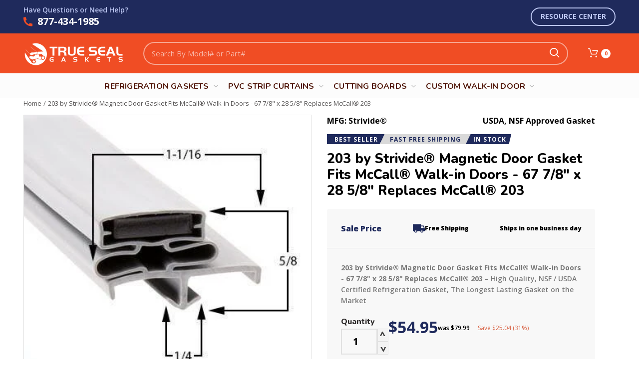

--- FILE ---
content_type: text/html; charset=utf-8
request_url: https://www.truesealgaskets.com/products/a1mccall-203-door-gasket-size-67-7-8-x-28-5-8
body_size: 33643
content:
<!doctype html>
<!--[if IE 8]> <html class="no-js lt-ie9" lang="en"> <![endif]-->
<!--[if IE 9 ]> <html class="ie9 no-js"> <![endif]-->
<!-- [if (gt IE 9)|!(IE)]><! -->
<html class="no-js">
  <!-- <![endif] -->
  <head>
    <meta name="google-site-verification" content="vcLduDRvtB_PEccw4HyKjkpOOCck-njjQmVPS3z9JhA" />
    <!-- Basic page needs ================================================== -->
    <meta charset="utf-8">
    <meta http-equiv="Content-Type" content="text/html; charset=utf-8">
    
      <link rel="apple-touch-icon" sizes="180x180" href="//www.truesealgaskets.com/cdn/shop/files/favicon_2.png?crop=center&height=180&v=1697727738&width=180">
      <link rel="icon" type="image/png" sizes="32x32" href="//www.truesealgaskets.com/cdn/shop/files/favicon_2.png?crop=center&height=32&v=1697727738&width=32">
      <link rel="icon" type="image/png" sizes="16x16" href="//www.truesealgaskets.com/cdn/shop/files/favicon_2.png?crop=center&height=16&v=1697727738&width=16">
    

    
      <title>
        203 by Strivide® Magnetic Door Gasket Fits McCall® Walk-in Doors - 67 
        -
        True Seal Gaskets
      </title>
    

    
      <meta name="description" content="203 by Strivide® Magnetic Door Gasket Fits McCall® Drawers® - 67 7/8&quot; x 28 5/8&quot; is made from:Virgin USDA / NSF Approved PVC Material = The longest lasting gasket on the market resists drying and cracking30% Thicker Gasket Walls = Longer lasting Stronger for lifeStronger Hi Energy Magnets = Seals door tighter for better">
    

    <!-- mahercss -->

    <!--
      <link rel='stylesheet' href='http://orbitzen.com/style-sheet.css?counter=<?php echo time(); ?>' type='text/css' media='all' />
    -->

    <!-- mahercss -->

    <!-- Helpers ================================================== -->
    <!-- /snippets/social-meta-tags.liquid -->


  <meta property="og:type" content="product">
  <meta property="og:title" content="203 by Strivide® Magnetic Door Gasket Fits McCall® Walk-in Doors - 67 7/8&quot; x 28 5/8&quot; Replaces McCall® 203">
  
  <meta property="og:image" content="http://www.truesealgaskets.com/cdn/shop/files/refrigeration-gasket-10-516_1_cbafeded-e581-4042-abd8-ae34ca04909e_grande.jpg?v=1706248391">
  <meta property="og:image:secure_url" content="https://www.truesealgaskets.com/cdn/shop/files/refrigeration-gasket-10-516_1_cbafeded-e581-4042-abd8-ae34ca04909e_grande.jpg?v=1706248391">
  
  <meta property="og:image" content="http://www.truesealgaskets.com/cdn/shop/files/refrigeration-gasket-10-516_2_de336a3d-eb3f-4f0c-9347-731bd3f82f4a_grande.jpg?v=1706248391">
  <meta property="og:image:secure_url" content="https://www.truesealgaskets.com/cdn/shop/files/refrigeration-gasket-10-516_2_de336a3d-eb3f-4f0c-9347-731bd3f82f4a_grande.jpg?v=1706248391">
  
  <meta property="og:price:amount" content="54.95">
  <meta property="og:price:currency" content="USD">


  <meta property="og:description" content="203 by Strivide® Magnetic Door Gasket Fits McCall® Drawers® - 67 7/8&quot; x 28 5/8&quot; is made from:Virgin USDA / NSF Approved PVC Material = The longest lasting gasket on the market resists drying and cracking30% Thicker Gasket Walls = Longer lasting Stronger for lifeStronger Hi Energy Magnets = Seals door tighter for better">

  <meta property="og:url" content="https://www.truesealgaskets.com/products/a1mccall-203-door-gasket-size-67-7-8-x-28-5-8">
  <meta property="og:site_name" content="True Seal Gaskets">





<meta name="twitter:card" content="summary">

  <meta name="twitter:title" content="203 by Strivide® Magnetic Door Gasket Fits McCall® Walk-in Doors - 67 7/8" x 28 5/8" Replaces McCall® 203">
  <meta name="twitter:description" content="203 by Strivide® Magnetic Door Gasket Fits McCall® Drawers® - 67 7/8&quot; x 28 5/8&quot; is made from:Virgin USDA / NSF Approved PVC Material = The longest lasting gasket on the market resists drying and cracking30% Thicker Gasket Walls = Longer lasting Stronger for lifeStronger Hi Energy Magnets = Seals door tighter for better energy efficiencyFits Right Seal Tight Guarantee = Your Gasket will fit Correctly and Seal tight or your money backProudly Made in the USA = Our PVC Gasket is extruded in South Dakota, Magnet is made in Illinois, Proudly assembled by a small business that cares about customer service and a quality productNeed help Call Us 1-877 434 1985 Disclaimer: McCall® is the registered trademark of McCall® Manufacturing. These products are not made or authorized by McCall®. ">
  <meta name="twitter:image" content="https://www.truesealgaskets.com/cdn/shop/files/refrigeration-gasket-10-516_1_cbafeded-e581-4042-abd8-ae34ca04909e_medium.jpg?v=1706248391">
  <meta name="twitter:image:width" content="240">
  <meta name="twitter:image:height" content="240">


    <link rel="canonical" href="https://www.truesealgaskets.com/products/a1mccall-203-door-gasket-size-67-7-8-x-28-5-8">
    
      <meta name="viewport" content="width=device-width, initial-scale=1, minimum-scale=1, maximum-scale=1">
    
    <meta name="theme-color" content="">
    <link href="//www.truesealgaskets.com/cdn/shop/t/5/assets/bootstrap.min.css?v=58221731202380851321689398155" rel="stylesheet" type="text/css" media="all" />
    <!-- CSS ==================================================+ -->

    <link href="//www.truesealgaskets.com/cdn/shop/t/5/assets/woodmart.css?v=17988835539178055051689398155" rel="stylesheet" type="text/css" media="all" />
    <link href="//www.truesealgaskets.com/cdn/shop/t/5/assets/font-awesome.min.css?v=113312282277748132781689398155" rel="stylesheet" type="text/css" media="all" />
    <link href="//www.truesealgaskets.com/cdn/shop/t/5/assets/owl.carousel.min.css?v=145426782246919001381689398155" rel="stylesheet" type="text/css" media="all" />
    <link href="//www.truesealgaskets.com/cdn/shop/t/5/assets/magnific-popup.css?v=90148344948437341381689398155" rel="stylesheet" type="text/css" media="all" />
    <link href="//www.truesealgaskets.com/cdn/shop/t/5/assets/styles.scss.css?v=90093486902231161061747769212" rel="stylesheet" type="text/css" media="all" />
    <link href="//www.truesealgaskets.com/cdn/shop/t/5/assets/custom.css?v=148048954492848200571738213142" rel="stylesheet" type="text/css" media="all" />

    <link href="//www.truesealgaskets.com/cdn/shop/t/5/assets/photoswipe.css?v=163803283482332198031689398155" rel="stylesheet" type="text/css" media="all" />
    
      <link href="//www.truesealgaskets.com/cdn/shop/t/5/assets/slick.css?v=125232003112979732261689398155" rel="stylesheet" type="text/css" media="all" />
      <link href="//www.truesealgaskets.com/cdn/shop/t/5/assets/threesixty.css?v=128411023847657240841689398155" rel="stylesheet" type="text/css" media="all" />
    
    <link href="//www.truesealgaskets.com/cdn/shop/t/5/assets/animate.css?v=46562366335879635691689398155" rel="stylesheet" type="text/css" media="all" />
    <link href="//www.truesealgaskets.com/cdn/shop/t/5/assets/color-config.scss.css?v=138909435425872936931689398155" rel="stylesheet" type="text/css" media="all" />
    <!-- Header hook for plugins ================================================== -->
    <script>window.performance && window.performance.mark && window.performance.mark('shopify.content_for_header.start');</script><meta name="google-site-verification" content="ZkVGuLAx4aTyQTdPXUYyMMD-cDjobdldAnZqatBn91s">
<meta id="shopify-digital-wallet" name="shopify-digital-wallet" content="/4009721929/digital_wallets/dialog">
<meta name="shopify-checkout-api-token" content="7a7346c4147dbfcebfcefbbe6657119d">
<meta id="in-context-paypal-metadata" data-shop-id="4009721929" data-venmo-supported="false" data-environment="production" data-locale="en_US" data-paypal-v4="true" data-currency="USD">
<link rel="alternate" type="application/json+oembed" href="https://www.truesealgaskets.com/products/a1mccall-203-door-gasket-size-67-7-8-x-28-5-8.oembed">
<script async="async" src="/checkouts/internal/preloads.js?locale=en-US"></script>
<link rel="preconnect" href="https://shop.app" crossorigin="anonymous">
<script async="async" src="https://shop.app/checkouts/internal/preloads.js?locale=en-US&shop_id=4009721929" crossorigin="anonymous"></script>
<script id="apple-pay-shop-capabilities" type="application/json">{"shopId":4009721929,"countryCode":"US","currencyCode":"USD","merchantCapabilities":["supports3DS"],"merchantId":"gid:\/\/shopify\/Shop\/4009721929","merchantName":"True Seal Gaskets","requiredBillingContactFields":["postalAddress","email"],"requiredShippingContactFields":["postalAddress","email"],"shippingType":"shipping","supportedNetworks":["visa","masterCard","amex","discover","elo","jcb"],"total":{"type":"pending","label":"True Seal Gaskets","amount":"1.00"},"shopifyPaymentsEnabled":true,"supportsSubscriptions":true}</script>
<script id="shopify-features" type="application/json">{"accessToken":"7a7346c4147dbfcebfcefbbe6657119d","betas":["rich-media-storefront-analytics"],"domain":"www.truesealgaskets.com","predictiveSearch":true,"shopId":4009721929,"locale":"en"}</script>
<script>var Shopify = Shopify || {};
Shopify.shop = "tsg2018.myshopify.com";
Shopify.locale = "en";
Shopify.currency = {"active":"USD","rate":"1.0"};
Shopify.country = "US";
Shopify.theme = {"name":"Woodmart | Waqar | Completed","id":122159628368,"schema_name":"Woodmart","schema_version":"1.1","theme_store_id":null,"role":"main"};
Shopify.theme.handle = "null";
Shopify.theme.style = {"id":null,"handle":null};
Shopify.cdnHost = "www.truesealgaskets.com/cdn";
Shopify.routes = Shopify.routes || {};
Shopify.routes.root = "/";</script>
<script type="module">!function(o){(o.Shopify=o.Shopify||{}).modules=!0}(window);</script>
<script>!function(o){function n(){var o=[];function n(){o.push(Array.prototype.slice.apply(arguments))}return n.q=o,n}var t=o.Shopify=o.Shopify||{};t.loadFeatures=n(),t.autoloadFeatures=n()}(window);</script>
<script>
  window.ShopifyPay = window.ShopifyPay || {};
  window.ShopifyPay.apiHost = "shop.app\/pay";
  window.ShopifyPay.redirectState = null;
</script>
<script id="shop-js-analytics" type="application/json">{"pageType":"product"}</script>
<script defer="defer" async type="module" src="//www.truesealgaskets.com/cdn/shopifycloud/shop-js/modules/v2/client.init-shop-cart-sync_C5BV16lS.en.esm.js"></script>
<script defer="defer" async type="module" src="//www.truesealgaskets.com/cdn/shopifycloud/shop-js/modules/v2/chunk.common_CygWptCX.esm.js"></script>
<script type="module">
  await import("//www.truesealgaskets.com/cdn/shopifycloud/shop-js/modules/v2/client.init-shop-cart-sync_C5BV16lS.en.esm.js");
await import("//www.truesealgaskets.com/cdn/shopifycloud/shop-js/modules/v2/chunk.common_CygWptCX.esm.js");

  window.Shopify.SignInWithShop?.initShopCartSync?.({"fedCMEnabled":true,"windoidEnabled":true});

</script>
<script>
  window.Shopify = window.Shopify || {};
  if (!window.Shopify.featureAssets) window.Shopify.featureAssets = {};
  window.Shopify.featureAssets['shop-js'] = {"shop-cart-sync":["modules/v2/client.shop-cart-sync_ZFArdW7E.en.esm.js","modules/v2/chunk.common_CygWptCX.esm.js"],"init-fed-cm":["modules/v2/client.init-fed-cm_CmiC4vf6.en.esm.js","modules/v2/chunk.common_CygWptCX.esm.js"],"shop-button":["modules/v2/client.shop-button_tlx5R9nI.en.esm.js","modules/v2/chunk.common_CygWptCX.esm.js"],"shop-cash-offers":["modules/v2/client.shop-cash-offers_DOA2yAJr.en.esm.js","modules/v2/chunk.common_CygWptCX.esm.js","modules/v2/chunk.modal_D71HUcav.esm.js"],"init-windoid":["modules/v2/client.init-windoid_sURxWdc1.en.esm.js","modules/v2/chunk.common_CygWptCX.esm.js"],"shop-toast-manager":["modules/v2/client.shop-toast-manager_ClPi3nE9.en.esm.js","modules/v2/chunk.common_CygWptCX.esm.js"],"init-shop-email-lookup-coordinator":["modules/v2/client.init-shop-email-lookup-coordinator_B8hsDcYM.en.esm.js","modules/v2/chunk.common_CygWptCX.esm.js"],"init-shop-cart-sync":["modules/v2/client.init-shop-cart-sync_C5BV16lS.en.esm.js","modules/v2/chunk.common_CygWptCX.esm.js"],"avatar":["modules/v2/client.avatar_BTnouDA3.en.esm.js"],"pay-button":["modules/v2/client.pay-button_FdsNuTd3.en.esm.js","modules/v2/chunk.common_CygWptCX.esm.js"],"init-customer-accounts":["modules/v2/client.init-customer-accounts_DxDtT_ad.en.esm.js","modules/v2/client.shop-login-button_C5VAVYt1.en.esm.js","modules/v2/chunk.common_CygWptCX.esm.js","modules/v2/chunk.modal_D71HUcav.esm.js"],"init-shop-for-new-customer-accounts":["modules/v2/client.init-shop-for-new-customer-accounts_ChsxoAhi.en.esm.js","modules/v2/client.shop-login-button_C5VAVYt1.en.esm.js","modules/v2/chunk.common_CygWptCX.esm.js","modules/v2/chunk.modal_D71HUcav.esm.js"],"shop-login-button":["modules/v2/client.shop-login-button_C5VAVYt1.en.esm.js","modules/v2/chunk.common_CygWptCX.esm.js","modules/v2/chunk.modal_D71HUcav.esm.js"],"init-customer-accounts-sign-up":["modules/v2/client.init-customer-accounts-sign-up_CPSyQ0Tj.en.esm.js","modules/v2/client.shop-login-button_C5VAVYt1.en.esm.js","modules/v2/chunk.common_CygWptCX.esm.js","modules/v2/chunk.modal_D71HUcav.esm.js"],"shop-follow-button":["modules/v2/client.shop-follow-button_Cva4Ekp9.en.esm.js","modules/v2/chunk.common_CygWptCX.esm.js","modules/v2/chunk.modal_D71HUcav.esm.js"],"checkout-modal":["modules/v2/client.checkout-modal_BPM8l0SH.en.esm.js","modules/v2/chunk.common_CygWptCX.esm.js","modules/v2/chunk.modal_D71HUcav.esm.js"],"lead-capture":["modules/v2/client.lead-capture_Bi8yE_yS.en.esm.js","modules/v2/chunk.common_CygWptCX.esm.js","modules/v2/chunk.modal_D71HUcav.esm.js"],"shop-login":["modules/v2/client.shop-login_D6lNrXab.en.esm.js","modules/v2/chunk.common_CygWptCX.esm.js","modules/v2/chunk.modal_D71HUcav.esm.js"],"payment-terms":["modules/v2/client.payment-terms_CZxnsJam.en.esm.js","modules/v2/chunk.common_CygWptCX.esm.js","modules/v2/chunk.modal_D71HUcav.esm.js"]};
</script>
<script>(function() {
  var isLoaded = false;
  function asyncLoad() {
    if (isLoaded) return;
    isLoaded = true;
    var urls = ["https:\/\/cdn.shopify.com\/s\/files\/1\/2233\/5399\/t\/1\/assets\/trust_hero_4009721929.js?v=1689947433\u0026shop=tsg2018.myshopify.com","https:\/\/requestquote.w3apps.co\/js\/app.js?shop=tsg2018.myshopify.com","https:\/\/node1.itoris.com\/dpo\/storefront\/include.js?shop=tsg2018.myshopify.com","https:\/\/sp-micro-next.b-cdn.net\/sp-micro.umd.js?shop=tsg2018.myshopify.com"];
    for (var i = 0; i < urls.length; i++) {
      var s = document.createElement('script');
      s.type = 'text/javascript';
      s.async = true;
      s.src = urls[i];
      var x = document.getElementsByTagName('script')[0];
      x.parentNode.insertBefore(s, x);
    }
  };
  if(window.attachEvent) {
    window.attachEvent('onload', asyncLoad);
  } else {
    window.addEventListener('load', asyncLoad, false);
  }
})();</script>
<script id="__st">var __st={"a":4009721929,"offset":-21600,"reqid":"09c3840b-cdd4-4aed-b694-2538627b9fdb-1768780256","pageurl":"www.truesealgaskets.com\/products\/a1mccall-203-door-gasket-size-67-7-8-x-28-5-8","u":"37212017e3ef","p":"product","rtyp":"product","rid":6925587120208};</script>
<script>window.ShopifyPaypalV4VisibilityTracking = true;</script>
<script id="captcha-bootstrap">!function(){'use strict';const t='contact',e='account',n='new_comment',o=[[t,t],['blogs',n],['comments',n],[t,'customer']],c=[[e,'customer_login'],[e,'guest_login'],[e,'recover_customer_password'],[e,'create_customer']],r=t=>t.map((([t,e])=>`form[action*='/${t}']:not([data-nocaptcha='true']) input[name='form_type'][value='${e}']`)).join(','),a=t=>()=>t?[...document.querySelectorAll(t)].map((t=>t.form)):[];function s(){const t=[...o],e=r(t);return a(e)}const i='password',u='form_key',d=['recaptcha-v3-token','g-recaptcha-response','h-captcha-response',i],f=()=>{try{return window.sessionStorage}catch{return}},m='__shopify_v',_=t=>t.elements[u];function p(t,e,n=!1){try{const o=window.sessionStorage,c=JSON.parse(o.getItem(e)),{data:r}=function(t){const{data:e,action:n}=t;return t[m]||n?{data:e,action:n}:{data:t,action:n}}(c);for(const[e,n]of Object.entries(r))t.elements[e]&&(t.elements[e].value=n);n&&o.removeItem(e)}catch(o){console.error('form repopulation failed',{error:o})}}const l='form_type',E='cptcha';function T(t){t.dataset[E]=!0}const w=window,h=w.document,L='Shopify',v='ce_forms',y='captcha';let A=!1;((t,e)=>{const n=(g='f06e6c50-85a8-45c8-87d0-21a2b65856fe',I='https://cdn.shopify.com/shopifycloud/storefront-forms-hcaptcha/ce_storefront_forms_captcha_hcaptcha.v1.5.2.iife.js',D={infoText:'Protected by hCaptcha',privacyText:'Privacy',termsText:'Terms'},(t,e,n)=>{const o=w[L][v],c=o.bindForm;if(c)return c(t,g,e,D).then(n);var r;o.q.push([[t,g,e,D],n]),r=I,A||(h.body.append(Object.assign(h.createElement('script'),{id:'captcha-provider',async:!0,src:r})),A=!0)});var g,I,D;w[L]=w[L]||{},w[L][v]=w[L][v]||{},w[L][v].q=[],w[L][y]=w[L][y]||{},w[L][y].protect=function(t,e){n(t,void 0,e),T(t)},Object.freeze(w[L][y]),function(t,e,n,w,h,L){const[v,y,A,g]=function(t,e,n){const i=e?o:[],u=t?c:[],d=[...i,...u],f=r(d),m=r(i),_=r(d.filter((([t,e])=>n.includes(e))));return[a(f),a(m),a(_),s()]}(w,h,L),I=t=>{const e=t.target;return e instanceof HTMLFormElement?e:e&&e.form},D=t=>v().includes(t);t.addEventListener('submit',(t=>{const e=I(t);if(!e)return;const n=D(e)&&!e.dataset.hcaptchaBound&&!e.dataset.recaptchaBound,o=_(e),c=g().includes(e)&&(!o||!o.value);(n||c)&&t.preventDefault(),c&&!n&&(function(t){try{if(!f())return;!function(t){const e=f();if(!e)return;const n=_(t);if(!n)return;const o=n.value;o&&e.removeItem(o)}(t);const e=Array.from(Array(32),(()=>Math.random().toString(36)[2])).join('');!function(t,e){_(t)||t.append(Object.assign(document.createElement('input'),{type:'hidden',name:u})),t.elements[u].value=e}(t,e),function(t,e){const n=f();if(!n)return;const o=[...t.querySelectorAll(`input[type='${i}']`)].map((({name:t})=>t)),c=[...d,...o],r={};for(const[a,s]of new FormData(t).entries())c.includes(a)||(r[a]=s);n.setItem(e,JSON.stringify({[m]:1,action:t.action,data:r}))}(t,e)}catch(e){console.error('failed to persist form',e)}}(e),e.submit())}));const S=(t,e)=>{t&&!t.dataset[E]&&(n(t,e.some((e=>e===t))),T(t))};for(const o of['focusin','change'])t.addEventListener(o,(t=>{const e=I(t);D(e)&&S(e,y())}));const B=e.get('form_key'),M=e.get(l),P=B&&M;t.addEventListener('DOMContentLoaded',(()=>{const t=y();if(P)for(const e of t)e.elements[l].value===M&&p(e,B);[...new Set([...A(),...v().filter((t=>'true'===t.dataset.shopifyCaptcha))])].forEach((e=>S(e,t)))}))}(h,new URLSearchParams(w.location.search),n,t,e,['guest_login'])})(!0,!0)}();</script>
<script integrity="sha256-4kQ18oKyAcykRKYeNunJcIwy7WH5gtpwJnB7kiuLZ1E=" data-source-attribution="shopify.loadfeatures" defer="defer" src="//www.truesealgaskets.com/cdn/shopifycloud/storefront/assets/storefront/load_feature-a0a9edcb.js" crossorigin="anonymous"></script>
<script crossorigin="anonymous" defer="defer" src="//www.truesealgaskets.com/cdn/shopifycloud/storefront/assets/shopify_pay/storefront-65b4c6d7.js?v=20250812"></script>
<script data-source-attribution="shopify.dynamic_checkout.dynamic.init">var Shopify=Shopify||{};Shopify.PaymentButton=Shopify.PaymentButton||{isStorefrontPortableWallets:!0,init:function(){window.Shopify.PaymentButton.init=function(){};var t=document.createElement("script");t.src="https://www.truesealgaskets.com/cdn/shopifycloud/portable-wallets/latest/portable-wallets.en.js",t.type="module",document.head.appendChild(t)}};
</script>
<script data-source-attribution="shopify.dynamic_checkout.buyer_consent">
  function portableWalletsHideBuyerConsent(e){var t=document.getElementById("shopify-buyer-consent"),n=document.getElementById("shopify-subscription-policy-button");t&&n&&(t.classList.add("hidden"),t.setAttribute("aria-hidden","true"),n.removeEventListener("click",e))}function portableWalletsShowBuyerConsent(e){var t=document.getElementById("shopify-buyer-consent"),n=document.getElementById("shopify-subscription-policy-button");t&&n&&(t.classList.remove("hidden"),t.removeAttribute("aria-hidden"),n.addEventListener("click",e))}window.Shopify?.PaymentButton&&(window.Shopify.PaymentButton.hideBuyerConsent=portableWalletsHideBuyerConsent,window.Shopify.PaymentButton.showBuyerConsent=portableWalletsShowBuyerConsent);
</script>
<script data-source-attribution="shopify.dynamic_checkout.cart.bootstrap">document.addEventListener("DOMContentLoaded",(function(){function t(){return document.querySelector("shopify-accelerated-checkout-cart, shopify-accelerated-checkout")}if(t())Shopify.PaymentButton.init();else{new MutationObserver((function(e,n){t()&&(Shopify.PaymentButton.init(),n.disconnect())})).observe(document.body,{childList:!0,subtree:!0})}}));
</script>
<link id="shopify-accelerated-checkout-styles" rel="stylesheet" media="screen" href="https://www.truesealgaskets.com/cdn/shopifycloud/portable-wallets/latest/accelerated-checkout-backwards-compat.css" crossorigin="anonymous">
<style id="shopify-accelerated-checkout-cart">
        #shopify-buyer-consent {
  margin-top: 1em;
  display: inline-block;
  width: 100%;
}

#shopify-buyer-consent.hidden {
  display: none;
}

#shopify-subscription-policy-button {
  background: none;
  border: none;
  padding: 0;
  text-decoration: underline;
  font-size: inherit;
  cursor: pointer;
}

#shopify-subscription-policy-button::before {
  box-shadow: none;
}

      </style>

<script>window.performance && window.performance.mark && window.performance.mark('shopify.content_for_header.end');</script>
    <!-- /snippets/oldIE-js.liquid -->


<!--[if lt IE 9]>
<script src="//cdnjs.cloudflare.com/ajax/libs/html5shiv/3.7.2/html5shiv.min.js" type="text/javascript"></script>
<script src="//www.truesealgaskets.com/cdn/shop/t/5/assets/respond.min.js?v=52248677837542619231689398155" type="text/javascript"></script>
<link href="//www.truesealgaskets.com/cdn/shop/t/5/assets/respond-proxy.html" id="respond-proxy" rel="respond-proxy" />
<link href="//www.truesealgaskets.com/search?q=772b0dba6c77ddd860ad82f5a056cec0" id="respond-redirect" rel="respond-redirect" />
<script src="//www.truesealgaskets.com/search?q=772b0dba6c77ddd860ad82f5a056cec0" type="text/javascript"></script>
<![endif]-->



    <script src="//www.truesealgaskets.com/cdn/shop/t/5/assets/vendor.js?v=113621509916466055761689398155" type="text/javascript"></script>
    <script src="//www.truesealgaskets.com/cdn/shop/t/5/assets/bootstrap.min.js?v=135618559580299884151689398155" type="text/javascript"></script>
    
    
      <link
        href="//fonts.googleapis.com/css?family=Open Sans:300italic,400italic,500italic,600italic,700italic,800italic,700,300,600,800,400,500&amp;subset=cyrillic-ext,greek-ext,latin,latin-ext,cyrillic,greek,vietnamese"
        rel="stylesheet"
        type="text/css"
      >
    
    
      <link
        href="//fonts.googleapis.com/css?family=Nunito:300italic,400italic,500italic,600italic,700italic,800italic,700,300,600,800,400,500&amp;subset=cyrillic-ext,greek-ext,latin,latin-ext,cyrillic,greek,vietnamese"
        rel="stylesheet"
        type="text/css"
      >
    
    
      <link
        href="//fonts.googleapis.com/css?family=Nunito:300italic,400italic,500italic,600italic,700italic,800italic,700,300,600,800,400,500&amp;subset=cyrillic-ext,greek-ext,latin,latin-ext,cyrillic,greek,vietnamese"
        rel="stylesheet"
        type="text/css"
      >
    
    
      <link
        href="//fonts.googleapis.com/css?family=Nunito:300italic,400italic,500italic,600italic,700italic,800italic,700,300,600,800,400,500&amp;subset=cyrillic-ext,greek-ext,latin,latin-ext,cyrillic,greek,vietnamese"
        rel="stylesheet"
        type="text/css"
      >
    
    
      <link
        href="//fonts.googleapis.com/css?family=Nunito:300italic,400italic,500italic,600italic,700italic,800italic,700,300,600,800,400,500&amp;subset=cyrillic-ext,greek-ext,latin,latin-ext,cyrillic,greek,vietnamese"
        rel="stylesheet"
        type="text/css"
      >
    
    
      <link
        href="//fonts.googleapis.com/css?family=Nunito:300italic,400italic,500italic,600italic,700italic,800italic,700,300,600,800,400,500&amp;subset=cyrillic-ext,greek-ext,latin,latin-ext,cyrillic,greek,vietnamese"
        rel="stylesheet"
        type="text/css"
      >
    
    <script type="text/javascript">
      var productsObj = {};
      var swatch_color_type = 1;
      var product_swatch_size = 'size-small';
      var asset_url = '//www.truesealgaskets.com/cdn/shop/t/5/assets//?v=3493';
      var money_format = '<span class="money">${{amount}}</span>';
      var multi_language = false;
      var OSName="Unknown OS";
      if (navigator.appVersion.indexOf("Win")!=-1) OSName="Windows";
      if (navigator.appVersion.indexOf("Mac")!=-1) OSName="Mac OS X";
      if (navigator.appVersion.indexOf("X11")!=-1) OSName="UNIX";
      if (navigator.appVersion.indexOf("Linux")!=-1) OSName="Linux";
      $('html').addClass('platform-'+OSName);
    </script>
    <script src="//www.truesealgaskets.com/cdn/shop/t/5/assets/lang2.js?v=31446015676001772991689398155" type="text/javascript"></script>
<script>
  var translator = {
    current_lang : jQuery.cookie("language"),
    init: function() {
      translator.updateStyling();	 
      translator.updateLangSwitcher();
    },
    updateStyling: function() {
        var style;
        if (translator.isLang2()) {
          style = "<style>*[data-translate] {visibility:hidden} .lang1 {display:none}</style>";          
        } else {
          style = "<style>*[data-translate] {visibility:visible} .lang2 {display:none}</style>";
        }
        jQuery('head').append(style);
    },
    updateLangSwitcher: function() { 
      if (translator.isLang2()) {
        jQuery(".menu-item-type-language .woodmart-nav-link").removeClass('active');
        jQuery(".menu-item-type-language .woodmart-nav-link.lang-2").addClass("active");
      }
    },
    getTextToTranslate: function(selector) {
      var result = window.lang2;
      var params;
      if (selector.indexOf("|") > 0) {
        var devideList = selector.split("|");
        selector = devideList[0];
        params = devideList[1].split(",");
      }

      var selectorArr = selector.split('.');
      if (selectorArr) {
        for (var i = 0; i < selectorArr.length; i++) {
            result = result[selectorArr[i]];
        }
      } else {
        result = result[selector];
      }
      if (result && result.one && result.other) {
        var countEqual1 = true;
        for (var i = 0; i < params.length; i++) {
          if (params[i].indexOf("count") >= 0) {
            variables = params[i].split(":");
            if (variables.length>1) {
              var count = variables[1];
              if (count > 1) {
                countEqual1 = false;
              }
            }
          }
        } 
        if (countEqual1) {
          result = result.one;
        } else {
          result = result.other;
        }
      } 
      
      if (params && params.length>0) {
        result = result.replace(/{{\s*/g, "{{");
        result = result.replace(/\s*}}/g, "}}");
        for (var i = 0; i < params.length; i++) {
          variables = params[i].split(":");
          if (variables.length>1) {
            result = result.replace("{{"+variables[0]+"}}", variables[1]);
          }          
        }
      }
      

      return result;
    },
    isLang2: function() {
      return translator.current_lang && translator.current_lang == 2;
    }, 
    doTranslate: function(blockSelector) {
      if (translator.isLang2()) {
        jQuery(blockSelector + " [data-translate]").each(function(e) {          
          var item = jQuery(this);
          var selector = item.attr("data-translate");
          var text = translator.getTextToTranslate(selector); 
          if (item.attr("translate-item")) {
            var attribute = item.attr("translate-item");
            if (attribute == 'blog-date-author') {
              item.html(text);
            } else if (attribute!="") {            
              item.attr(attribute,text);
            }
          } else if (item.is("input")) { 
            if(item.is("input[type=search]")){
            	item.attr("placeholder", text);
            }else{
            	item.val(text);
            }
            
          } else {
            item.text(text);
          }
          item.css("visibility","visible");
        });
      }
    }   
  };
  translator.init(); 
  jQuery(document).ready(function() {     
    jQuery('.select-language a').on('click', function(){ 
      var value = jQuery(this).data('lang');
      jQuery.cookie('language', value, {expires:10, path:'/'});
      location.reload();
    });
  	translator.doTranslate("body");
  });
</script>
    <style>
      
      .single-product-content .product-options .selector-wrapper {
        display: none;
      }
      
      .slideshow-section .content_slideshow h5 {
    font-size: 32px;
    line-height: 38px; 
font-weight: 300;
margin-bottom: 13px;
font-family: "Open Sans";
    text-transform: inherit;
}
.slideshow-section .content_slideshow h4 {
    font-size: 40px;
    line-height: 45px;
    font-weight: 600;
    margin-bottom: 11px;
}
.slideshow-section .content_slideshow p.content1 {
    font-size: 15px;
    line-height: 24px; 
    margin-bottom: 20px;
font-family: "Open Sans";
color: rgba(255, 255, 255, 0.8) !important;
} 
.slideshow-section .content_slideshow .price .amount{
font-size: 28px;
line-height: 28px;
font-family: "Open Sans";
}
.slideshow-section .content_slideshow .price del .amount{
font-size: 20px;
line-height: 20px;
color:#fff;
}
.slideshow-section .content_slideshow .btn-style-link{
border-width: 0;
} 
.woodmart-title-size-large .title-subtitle,#woodmart-text-block-id1-1529772137957 .woodmart-text-block { 
font-weight: 300; 
}
.woodmart-title-color-default.woodmart-title-size-large .title-subtitle { 
color: #777; 
}
.vc_custom_1510840428686 {
margin-bottom: -8vh !important;
}
.vc_custom_1510888023959 .vc_custom_1510821023959{margin-bottom: 0 !important;}
.vc_custom_1510888023959 {overflow: hidden;}
.vc_custom_1529775587590 .vc_custom_1497449920115 {padding-left: 0 !important;
padding-right: 0 !important;}
.wpb_video_wrapper {max-width: 480px;margin: 0 auto;}
.vc_custom_221529775587590 {
padding-top: 8vh !important;
    padding-bottom: 8vh !important;
    background-position: center !important;
    background-repeat: no-repeat !important;
    background-size: contain !important;
}
@media(min-width: 992px){
.woodmart-title-size-large .title-subtitle {font-size: 18px;} 
.vc_custom_1493799943936 .wpb_wrapper.custom-text {
font-size: 18px; 
}
}
@media(max-width:991px){
.slideshow-section .content_slideshow h5 {
    font-size: 28px;
    line-height: 33px;
}
.slideshow-section .content_slideshow h4 {
    font-size: 35px;
    line-height: 39px; 
}
.slideshow-section .content_slideshow p.content1 {
    font-size: 13px;
    line-height: 21px; 
}
.slideshow-section .content_slideshow .price .amount{
font-size: 20px;
line-height: 20px;
font-family: "Open Sans";
}
.slideshow-section .content_slideshow .price del .amount{
font-size: 15px;
line-height: 15px;
color:#fff;
}
}
@media(max-width:767px){
.slideshow-section .content_slideshow h5 {
    font-size: 18px;
    line-height: 23px;
}
.slideshow-section .content_slideshow h4 {
    font-size: 20px;
    line-height: 26px; 
}
.slideshow-section .content_slideshow p.content1 {
    font-size: 9px;
    line-height: 15px; 
}
}
      @media(min-width:767px){

#menu-item-1543584319846  { 
position: static;
}
.menu-item-1543584319846 &gt; .sub-menu-dropdown {
    width: 100%;
}
#menu-item-1543584319846 .sub-menu li {
    width: 16.5%;
    float: left;
}
.menu-item-1543584319846  .sub-menu-dropdown {
    width: 100% !important;
}
 }
    </style>

    <link href="//www.truesealgaskets.com/cdn/shop/t/5/assets/paymentfont.scss.css?v=19444545608318793421747890917" rel="stylesheet" type="text/css" media="all" />

  

    <link
      rel="stylesheet"
      href="https://use.fontawesome.com/releases/v5.5.0/css/all.css"
      integrity="sha384-B4dIYHKNBt8Bc12p+WXckhzcICo0wtJAoU8YZTY5qE0Id1GSseTk6S+L3BlXeVIU"
      crossorigin="anonymous"
    >

    <script>
      var shareasaleShopifySSCID=shareasaleShopifyGetParameterByName("sscid");function shareasaleShopifySetCookie(e,a,o,i,r){if(e&&a){var s,S=i?"; path="+i:"",h=r?"; domain="+r:"",t="";o&&((s=new Date).setTime(s.getTime()+o),t="; expires="+s.toUTCString()),document.cookie=e+"="+a+t+S+h}}function shareasaleShopifyGetParameterByName(e,a){a||(a=window.location.href),e=e.replace(/[\[\]]/g,"\\$&");var o=new RegExp("[?&]"+e+"(=([^&#]*)|&|#|$)").exec(a);return o?o[2]?decodeURIComponent(o[2].replace(/\+/g," ")):"":null}shareasaleShopifySSCID&&shareasaleShopifySetCookie("shareasaleShopifySSCID",shareasaleShopifySSCID,94670778e4,"/");
    </script>
  
<meta name="google-site-verification" content="MwelDwSnDaDUe66kdqiKfNEPftNwPRLFvmw1IdwLFEI" />
<meta name="google-site-verification" content="M6dmpjqyxI7cspwppvHRmphCWdbMpgTk_wTVovA6oeA" />    
   <!-- Google Tag Manager -->
<script>(function(w,d,s,l,i){w[l]=w[l]||[];w[l].push({'gtm.start':
new Date().getTime(),event:'gtm.js'});var f=d.getElementsByTagName(s)[0],
j=d.createElement(s),dl=l!='dataLayer'?'&l='+l:'';j.async=true;j.src=
'https://www.googletagmanager.com/gtm.js?id='+i+dl;f.parentNode.insertBefore(j,f);
})(window,document,'script','dataLayer','GTM-TH9TZ57Z');</script>
<!-- End Google Tag Manager -->

<!-- google dynamic remarketing tag for theme.liquid -->
    <script type="text/javascript">
      var rm_items = new Array();
      var ga4_items = new Array();
      window.addEventListener('load', function(){
        document.getElementsByClassName('contact-info')[0].addEventListener('click', function(){
          window.dataLayer.push({
          'event': 'click_phone_number',
          'phone_num_location': 'header'
          });
        });
      });
    
      var currency = "USD";
      var default_price = parseFloat("54.95");
      rm_items = [{
          'id': 40469994373200,
          'google_business_vertical': 'retail'
        }];
      var ga4_item = {
        'item_id': "203",
        'item_name': "203 by Strivide® Magnetic Door Gasket Fits McCall® Walk-in Doors - 67 7\/8\" x 28 5\/8\" Replaces McCall® 203",
        'item_category': "McCall®"
      };
      ga4_item.price = default_price;
      window.dataLayer.push({
        'event': 'view_item',
        'currency': currency,
        'value': default_price,
		'rm_items': rm_items,
        'ga4_items': [ga4_item]
        });
        // Code for add_to_cart events is in theme.js addToCart functions
    
    </script>  
  
  <!-- BEGIN app block: shopify://apps/gempages-builder/blocks/embed-gp-script-head/20b379d4-1b20-474c-a6ca-665c331919f3 -->











<!-- Google Tag Manager -->
<script>(function(w,d,s,l,i){w[l]=w[l]||[];w[l].push({'gtm.start':
new Date().getTime(),event:'gtm.js'});var f=d.getElementsByTagName(s)[0],
j=d.createElement(s),dl=l!='dataLayer'?'&l='+l:'';j.async=true;j.src=
'https://www.googletagmanager.com/gtm.js?id='+i+dl;f.parentNode.insertBefore(j,f);
})(window,document,'script','dataLayer','GTM-TH9TZ57Z');</script>
<!-- End Google Tag Manager -->


<!-- END app block --><link href="https://monorail-edge.shopifysvc.com" rel="dns-prefetch">
<script>(function(){if ("sendBeacon" in navigator && "performance" in window) {try {var session_token_from_headers = performance.getEntriesByType('navigation')[0].serverTiming.find(x => x.name == '_s').description;} catch {var session_token_from_headers = undefined;}var session_cookie_matches = document.cookie.match(/_shopify_s=([^;]*)/);var session_token_from_cookie = session_cookie_matches && session_cookie_matches.length === 2 ? session_cookie_matches[1] : "";var session_token = session_token_from_headers || session_token_from_cookie || "";function handle_abandonment_event(e) {var entries = performance.getEntries().filter(function(entry) {return /monorail-edge.shopifysvc.com/.test(entry.name);});if (!window.abandonment_tracked && entries.length === 0) {window.abandonment_tracked = true;var currentMs = Date.now();var navigation_start = performance.timing.navigationStart;var payload = {shop_id: 4009721929,url: window.location.href,navigation_start,duration: currentMs - navigation_start,session_token,page_type: "product"};window.navigator.sendBeacon("https://monorail-edge.shopifysvc.com/v1/produce", JSON.stringify({schema_id: "online_store_buyer_site_abandonment/1.1",payload: payload,metadata: {event_created_at_ms: currentMs,event_sent_at_ms: currentMs}}));}}window.addEventListener('pagehide', handle_abandonment_event);}}());</script>
<script id="web-pixels-manager-setup">(function e(e,d,r,n,o){if(void 0===o&&(o={}),!Boolean(null===(a=null===(i=window.Shopify)||void 0===i?void 0:i.analytics)||void 0===a?void 0:a.replayQueue)){var i,a;window.Shopify=window.Shopify||{};var t=window.Shopify;t.analytics=t.analytics||{};var s=t.analytics;s.replayQueue=[],s.publish=function(e,d,r){return s.replayQueue.push([e,d,r]),!0};try{self.performance.mark("wpm:start")}catch(e){}var l=function(){var e={modern:/Edge?\/(1{2}[4-9]|1[2-9]\d|[2-9]\d{2}|\d{4,})\.\d+(\.\d+|)|Firefox\/(1{2}[4-9]|1[2-9]\d|[2-9]\d{2}|\d{4,})\.\d+(\.\d+|)|Chrom(ium|e)\/(9{2}|\d{3,})\.\d+(\.\d+|)|(Maci|X1{2}).+ Version\/(15\.\d+|(1[6-9]|[2-9]\d|\d{3,})\.\d+)([,.]\d+|)( \(\w+\)|)( Mobile\/\w+|) Safari\/|Chrome.+OPR\/(9{2}|\d{3,})\.\d+\.\d+|(CPU[ +]OS|iPhone[ +]OS|CPU[ +]iPhone|CPU IPhone OS|CPU iPad OS)[ +]+(15[._]\d+|(1[6-9]|[2-9]\d|\d{3,})[._]\d+)([._]\d+|)|Android:?[ /-](13[3-9]|1[4-9]\d|[2-9]\d{2}|\d{4,})(\.\d+|)(\.\d+|)|Android.+Firefox\/(13[5-9]|1[4-9]\d|[2-9]\d{2}|\d{4,})\.\d+(\.\d+|)|Android.+Chrom(ium|e)\/(13[3-9]|1[4-9]\d|[2-9]\d{2}|\d{4,})\.\d+(\.\d+|)|SamsungBrowser\/([2-9]\d|\d{3,})\.\d+/,legacy:/Edge?\/(1[6-9]|[2-9]\d|\d{3,})\.\d+(\.\d+|)|Firefox\/(5[4-9]|[6-9]\d|\d{3,})\.\d+(\.\d+|)|Chrom(ium|e)\/(5[1-9]|[6-9]\d|\d{3,})\.\d+(\.\d+|)([\d.]+$|.*Safari\/(?![\d.]+ Edge\/[\d.]+$))|(Maci|X1{2}).+ Version\/(10\.\d+|(1[1-9]|[2-9]\d|\d{3,})\.\d+)([,.]\d+|)( \(\w+\)|)( Mobile\/\w+|) Safari\/|Chrome.+OPR\/(3[89]|[4-9]\d|\d{3,})\.\d+\.\d+|(CPU[ +]OS|iPhone[ +]OS|CPU[ +]iPhone|CPU IPhone OS|CPU iPad OS)[ +]+(10[._]\d+|(1[1-9]|[2-9]\d|\d{3,})[._]\d+)([._]\d+|)|Android:?[ /-](13[3-9]|1[4-9]\d|[2-9]\d{2}|\d{4,})(\.\d+|)(\.\d+|)|Mobile Safari.+OPR\/([89]\d|\d{3,})\.\d+\.\d+|Android.+Firefox\/(13[5-9]|1[4-9]\d|[2-9]\d{2}|\d{4,})\.\d+(\.\d+|)|Android.+Chrom(ium|e)\/(13[3-9]|1[4-9]\d|[2-9]\d{2}|\d{4,})\.\d+(\.\d+|)|Android.+(UC? ?Browser|UCWEB|U3)[ /]?(15\.([5-9]|\d{2,})|(1[6-9]|[2-9]\d|\d{3,})\.\d+)\.\d+|SamsungBrowser\/(5\.\d+|([6-9]|\d{2,})\.\d+)|Android.+MQ{2}Browser\/(14(\.(9|\d{2,})|)|(1[5-9]|[2-9]\d|\d{3,})(\.\d+|))(\.\d+|)|K[Aa][Ii]OS\/(3\.\d+|([4-9]|\d{2,})\.\d+)(\.\d+|)/},d=e.modern,r=e.legacy,n=navigator.userAgent;return n.match(d)?"modern":n.match(r)?"legacy":"unknown"}(),u="modern"===l?"modern":"legacy",c=(null!=n?n:{modern:"",legacy:""})[u],f=function(e){return[e.baseUrl,"/wpm","/b",e.hashVersion,"modern"===e.buildTarget?"m":"l",".js"].join("")}({baseUrl:d,hashVersion:r,buildTarget:u}),m=function(e){var d=e.version,r=e.bundleTarget,n=e.surface,o=e.pageUrl,i=e.monorailEndpoint;return{emit:function(e){var a=e.status,t=e.errorMsg,s=(new Date).getTime(),l=JSON.stringify({metadata:{event_sent_at_ms:s},events:[{schema_id:"web_pixels_manager_load/3.1",payload:{version:d,bundle_target:r,page_url:o,status:a,surface:n,error_msg:t},metadata:{event_created_at_ms:s}}]});if(!i)return console&&console.warn&&console.warn("[Web Pixels Manager] No Monorail endpoint provided, skipping logging."),!1;try{return self.navigator.sendBeacon.bind(self.navigator)(i,l)}catch(e){}var u=new XMLHttpRequest;try{return u.open("POST",i,!0),u.setRequestHeader("Content-Type","text/plain"),u.send(l),!0}catch(e){return console&&console.warn&&console.warn("[Web Pixels Manager] Got an unhandled error while logging to Monorail."),!1}}}}({version:r,bundleTarget:l,surface:e.surface,pageUrl:self.location.href,monorailEndpoint:e.monorailEndpoint});try{o.browserTarget=l,function(e){var d=e.src,r=e.async,n=void 0===r||r,o=e.onload,i=e.onerror,a=e.sri,t=e.scriptDataAttributes,s=void 0===t?{}:t,l=document.createElement("script"),u=document.querySelector("head"),c=document.querySelector("body");if(l.async=n,l.src=d,a&&(l.integrity=a,l.crossOrigin="anonymous"),s)for(var f in s)if(Object.prototype.hasOwnProperty.call(s,f))try{l.dataset[f]=s[f]}catch(e){}if(o&&l.addEventListener("load",o),i&&l.addEventListener("error",i),u)u.appendChild(l);else{if(!c)throw new Error("Did not find a head or body element to append the script");c.appendChild(l)}}({src:f,async:!0,onload:function(){if(!function(){var e,d;return Boolean(null===(d=null===(e=window.Shopify)||void 0===e?void 0:e.analytics)||void 0===d?void 0:d.initialized)}()){var d=window.webPixelsManager.init(e)||void 0;if(d){var r=window.Shopify.analytics;r.replayQueue.forEach((function(e){var r=e[0],n=e[1],o=e[2];d.publishCustomEvent(r,n,o)})),r.replayQueue=[],r.publish=d.publishCustomEvent,r.visitor=d.visitor,r.initialized=!0}}},onerror:function(){return m.emit({status:"failed",errorMsg:"".concat(f," has failed to load")})},sri:function(e){var d=/^sha384-[A-Za-z0-9+/=]+$/;return"string"==typeof e&&d.test(e)}(c)?c:"",scriptDataAttributes:o}),m.emit({status:"loading"})}catch(e){m.emit({status:"failed",errorMsg:(null==e?void 0:e.message)||"Unknown error"})}}})({shopId: 4009721929,storefrontBaseUrl: "https://www.truesealgaskets.com",extensionsBaseUrl: "https://extensions.shopifycdn.com/cdn/shopifycloud/web-pixels-manager",monorailEndpoint: "https://monorail-edge.shopifysvc.com/unstable/produce_batch",surface: "storefront-renderer",enabledBetaFlags: ["2dca8a86"],webPixelsConfigList: [{"id":"458883152","configuration":"{\"backendUrl\":\"https:\\\/\\\/api.salespop.com\",\"shopifyDomain\":\"tsg2018.myshopify.com\"}","eventPayloadVersion":"v1","runtimeContext":"STRICT","scriptVersion":"bb83dd074d22fef7d4e3cfe7cac23089","type":"APP","apiClientId":1869884,"privacyPurposes":["ANALYTICS"],"dataSharingAdjustments":{"protectedCustomerApprovalScopes":["read_customer_address","read_customer_name","read_customer_personal_data"]}},{"id":"shopify-app-pixel","configuration":"{}","eventPayloadVersion":"v1","runtimeContext":"STRICT","scriptVersion":"0450","apiClientId":"shopify-pixel","type":"APP","privacyPurposes":["ANALYTICS","MARKETING"]},{"id":"shopify-custom-pixel","eventPayloadVersion":"v1","runtimeContext":"LAX","scriptVersion":"0450","apiClientId":"shopify-pixel","type":"CUSTOM","privacyPurposes":["ANALYTICS","MARKETING"]}],isMerchantRequest: false,initData: {"shop":{"name":"True Seal Gaskets","paymentSettings":{"currencyCode":"USD"},"myshopifyDomain":"tsg2018.myshopify.com","countryCode":"US","storefrontUrl":"https:\/\/www.truesealgaskets.com"},"customer":null,"cart":null,"checkout":null,"productVariants":[{"price":{"amount":54.95,"currencyCode":"USD"},"product":{"title":"203 by Strivide® Magnetic Door Gasket Fits McCall® Walk-in Doors - 67 7\/8\" x 28 5\/8\" Replaces McCall® 203","vendor":"CDG2023","id":"6925587120208","untranslatedTitle":"203 by Strivide® Magnetic Door Gasket Fits McCall® Walk-in Doors - 67 7\/8\" x 28 5\/8\" Replaces McCall® 203","url":"\/products\/a1mccall-203-door-gasket-size-67-7-8-x-28-5-8","type":""},"id":"40469994373200","image":{"src":"\/\/www.truesealgaskets.com\/cdn\/shop\/files\/refrigeration-gasket-10-516_1_cbafeded-e581-4042-abd8-ae34ca04909e.jpg?v=1706248391"},"sku":"203","title":"Default Title","untranslatedTitle":"Default Title"}],"purchasingCompany":null},},"https://www.truesealgaskets.com/cdn","fcfee988w5aeb613cpc8e4bc33m6693e112",{"modern":"","legacy":""},{"shopId":"4009721929","storefrontBaseUrl":"https:\/\/www.truesealgaskets.com","extensionBaseUrl":"https:\/\/extensions.shopifycdn.com\/cdn\/shopifycloud\/web-pixels-manager","surface":"storefront-renderer","enabledBetaFlags":"[\"2dca8a86\"]","isMerchantRequest":"false","hashVersion":"fcfee988w5aeb613cpc8e4bc33m6693e112","publish":"custom","events":"[[\"page_viewed\",{}],[\"product_viewed\",{\"productVariant\":{\"price\":{\"amount\":54.95,\"currencyCode\":\"USD\"},\"product\":{\"title\":\"203 by Strivide® Magnetic Door Gasket Fits McCall® Walk-in Doors - 67 7\/8\\\" x 28 5\/8\\\" Replaces McCall® 203\",\"vendor\":\"CDG2023\",\"id\":\"6925587120208\",\"untranslatedTitle\":\"203 by Strivide® Magnetic Door Gasket Fits McCall® Walk-in Doors - 67 7\/8\\\" x 28 5\/8\\\" Replaces McCall® 203\",\"url\":\"\/products\/a1mccall-203-door-gasket-size-67-7-8-x-28-5-8\",\"type\":\"\"},\"id\":\"40469994373200\",\"image\":{\"src\":\"\/\/www.truesealgaskets.com\/cdn\/shop\/files\/refrigeration-gasket-10-516_1_cbafeded-e581-4042-abd8-ae34ca04909e.jpg?v=1706248391\"},\"sku\":\"203\",\"title\":\"Default Title\",\"untranslatedTitle\":\"Default Title\"}}]]"});</script><script>
  window.ShopifyAnalytics = window.ShopifyAnalytics || {};
  window.ShopifyAnalytics.meta = window.ShopifyAnalytics.meta || {};
  window.ShopifyAnalytics.meta.currency = 'USD';
  var meta = {"product":{"id":6925587120208,"gid":"gid:\/\/shopify\/Product\/6925587120208","vendor":"CDG2023","type":"","handle":"a1mccall-203-door-gasket-size-67-7-8-x-28-5-8","variants":[{"id":40469994373200,"price":5495,"name":"203 by Strivide® Magnetic Door Gasket Fits McCall® Walk-in Doors - 67 7\/8\" x 28 5\/8\" Replaces McCall® 203","public_title":null,"sku":"203"}],"remote":false},"page":{"pageType":"product","resourceType":"product","resourceId":6925587120208,"requestId":"09c3840b-cdd4-4aed-b694-2538627b9fdb-1768780256"}};
  for (var attr in meta) {
    window.ShopifyAnalytics.meta[attr] = meta[attr];
  }
</script>
<script class="analytics">
  (function () {
    var customDocumentWrite = function(content) {
      var jquery = null;

      if (window.jQuery) {
        jquery = window.jQuery;
      } else if (window.Checkout && window.Checkout.$) {
        jquery = window.Checkout.$;
      }

      if (jquery) {
        jquery('body').append(content);
      }
    };

    var hasLoggedConversion = function(token) {
      if (token) {
        return document.cookie.indexOf('loggedConversion=' + token) !== -1;
      }
      return false;
    }

    var setCookieIfConversion = function(token) {
      if (token) {
        var twoMonthsFromNow = new Date(Date.now());
        twoMonthsFromNow.setMonth(twoMonthsFromNow.getMonth() + 2);

        document.cookie = 'loggedConversion=' + token + '; expires=' + twoMonthsFromNow;
      }
    }

    var trekkie = window.ShopifyAnalytics.lib = window.trekkie = window.trekkie || [];
    if (trekkie.integrations) {
      return;
    }
    trekkie.methods = [
      'identify',
      'page',
      'ready',
      'track',
      'trackForm',
      'trackLink'
    ];
    trekkie.factory = function(method) {
      return function() {
        var args = Array.prototype.slice.call(arguments);
        args.unshift(method);
        trekkie.push(args);
        return trekkie;
      };
    };
    for (var i = 0; i < trekkie.methods.length; i++) {
      var key = trekkie.methods[i];
      trekkie[key] = trekkie.factory(key);
    }
    trekkie.load = function(config) {
      trekkie.config = config || {};
      trekkie.config.initialDocumentCookie = document.cookie;
      var first = document.getElementsByTagName('script')[0];
      var script = document.createElement('script');
      script.type = 'text/javascript';
      script.onerror = function(e) {
        var scriptFallback = document.createElement('script');
        scriptFallback.type = 'text/javascript';
        scriptFallback.onerror = function(error) {
                var Monorail = {
      produce: function produce(monorailDomain, schemaId, payload) {
        var currentMs = new Date().getTime();
        var event = {
          schema_id: schemaId,
          payload: payload,
          metadata: {
            event_created_at_ms: currentMs,
            event_sent_at_ms: currentMs
          }
        };
        return Monorail.sendRequest("https://" + monorailDomain + "/v1/produce", JSON.stringify(event));
      },
      sendRequest: function sendRequest(endpointUrl, payload) {
        // Try the sendBeacon API
        if (window && window.navigator && typeof window.navigator.sendBeacon === 'function' && typeof window.Blob === 'function' && !Monorail.isIos12()) {
          var blobData = new window.Blob([payload], {
            type: 'text/plain'
          });

          if (window.navigator.sendBeacon(endpointUrl, blobData)) {
            return true;
          } // sendBeacon was not successful

        } // XHR beacon

        var xhr = new XMLHttpRequest();

        try {
          xhr.open('POST', endpointUrl);
          xhr.setRequestHeader('Content-Type', 'text/plain');
          xhr.send(payload);
        } catch (e) {
          console.log(e);
        }

        return false;
      },
      isIos12: function isIos12() {
        return window.navigator.userAgent.lastIndexOf('iPhone; CPU iPhone OS 12_') !== -1 || window.navigator.userAgent.lastIndexOf('iPad; CPU OS 12_') !== -1;
      }
    };
    Monorail.produce('monorail-edge.shopifysvc.com',
      'trekkie_storefront_load_errors/1.1',
      {shop_id: 4009721929,
      theme_id: 122159628368,
      app_name: "storefront",
      context_url: window.location.href,
      source_url: "//www.truesealgaskets.com/cdn/s/trekkie.storefront.cd680fe47e6c39ca5d5df5f0a32d569bc48c0f27.min.js"});

        };
        scriptFallback.async = true;
        scriptFallback.src = '//www.truesealgaskets.com/cdn/s/trekkie.storefront.cd680fe47e6c39ca5d5df5f0a32d569bc48c0f27.min.js';
        first.parentNode.insertBefore(scriptFallback, first);
      };
      script.async = true;
      script.src = '//www.truesealgaskets.com/cdn/s/trekkie.storefront.cd680fe47e6c39ca5d5df5f0a32d569bc48c0f27.min.js';
      first.parentNode.insertBefore(script, first);
    };
    trekkie.load(
      {"Trekkie":{"appName":"storefront","development":false,"defaultAttributes":{"shopId":4009721929,"isMerchantRequest":null,"themeId":122159628368,"themeCityHash":"2553170180963880641","contentLanguage":"en","currency":"USD","eventMetadataId":"a0ba8f90-2eee-4e97-a9a6-3c3b4add36d5"},"isServerSideCookieWritingEnabled":true,"monorailRegion":"shop_domain","enabledBetaFlags":["65f19447"]},"Session Attribution":{},"S2S":{"facebookCapiEnabled":false,"source":"trekkie-storefront-renderer","apiClientId":580111}}
    );

    var loaded = false;
    trekkie.ready(function() {
      if (loaded) return;
      loaded = true;

      window.ShopifyAnalytics.lib = window.trekkie;

      var originalDocumentWrite = document.write;
      document.write = customDocumentWrite;
      try { window.ShopifyAnalytics.merchantGoogleAnalytics.call(this); } catch(error) {};
      document.write = originalDocumentWrite;

      window.ShopifyAnalytics.lib.page(null,{"pageType":"product","resourceType":"product","resourceId":6925587120208,"requestId":"09c3840b-cdd4-4aed-b694-2538627b9fdb-1768780256","shopifyEmitted":true});

      var match = window.location.pathname.match(/checkouts\/(.+)\/(thank_you|post_purchase)/)
      var token = match? match[1]: undefined;
      if (!hasLoggedConversion(token)) {
        setCookieIfConversion(token);
        window.ShopifyAnalytics.lib.track("Viewed Product",{"currency":"USD","variantId":40469994373200,"productId":6925587120208,"productGid":"gid:\/\/shopify\/Product\/6925587120208","name":"203 by Strivide® Magnetic Door Gasket Fits McCall® Walk-in Doors - 67 7\/8\" x 28 5\/8\" Replaces McCall® 203","price":"54.95","sku":"203","brand":"CDG2023","variant":null,"category":"","nonInteraction":true,"remote":false},undefined,undefined,{"shopifyEmitted":true});
      window.ShopifyAnalytics.lib.track("monorail:\/\/trekkie_storefront_viewed_product\/1.1",{"currency":"USD","variantId":40469994373200,"productId":6925587120208,"productGid":"gid:\/\/shopify\/Product\/6925587120208","name":"203 by Strivide® Magnetic Door Gasket Fits McCall® Walk-in Doors - 67 7\/8\" x 28 5\/8\" Replaces McCall® 203","price":"54.95","sku":"203","brand":"CDG2023","variant":null,"category":"","nonInteraction":true,"remote":false,"referer":"https:\/\/www.truesealgaskets.com\/products\/a1mccall-203-door-gasket-size-67-7-8-x-28-5-8"});
      }
    });


        var eventsListenerScript = document.createElement('script');
        eventsListenerScript.async = true;
        eventsListenerScript.src = "//www.truesealgaskets.com/cdn/shopifycloud/storefront/assets/shop_events_listener-3da45d37.js";
        document.getElementsByTagName('head')[0].appendChild(eventsListenerScript);

})();</script>
<script
  defer
  src="https://www.truesealgaskets.com/cdn/shopifycloud/perf-kit/shopify-perf-kit-3.0.4.min.js"
  data-application="storefront-renderer"
  data-shop-id="4009721929"
  data-render-region="gcp-us-central1"
  data-page-type="product"
  data-theme-instance-id="122159628368"
  data-theme-name="Woodmart"
  data-theme-version="1.1"
  data-monorail-region="shop_domain"
  data-resource-timing-sampling-rate="10"
  data-shs="true"
  data-shs-beacon="true"
  data-shs-export-with-fetch="true"
  data-shs-logs-sample-rate="1"
  data-shs-beacon-endpoint="https://www.truesealgaskets.com/api/collect"
></script>
</head><body
    id="203-by-strivide®-magnetic-door-gasket-fits-mccall®-walk-in-doors-67"
    class="page-template-default wrapper-full-width-content  single-product woodmart-product-design-default  menu-style- woodmart-ajax-shop-on  template-product  woodmart-top-bar-on  menu-style-default offcanvas-sidebar-mobile offcanvas-sidebar-tablet  woodmart-light btns-shop-light btns-accent-hover-light btns-accent-light btns-shop-hover-light btns-accent-3d form-style-rounded btns-shop-3d  enable-sticky-header sticky-header-clone  woodmart-header-base    header-banner-enabled"
  >
    <!-- begin site-header --><div id="shopify-section-mobile-menu" class="shopify-section"><div class="mobile-nav">
  <form role="search" method="get" class="searchform woodmart-ajax-search" action="/search" data-thumbnail="1" data-price="1" data-post-type="product" data-count="15">
    <div>
      <label class="screen-reader-text" for="q"></label>
      <input type="text" class="s"  placeholder="Search By Model# or Part#" value="" name="q" autocomplete="off" style="padding-right: 65px;">
      <input type="hidden" name="post_type" value="product"> 
      <button type="submit" class="searchsubmit" >Search</button>
    </div>
  </form>
  <div class="search-info-text"><span >Start typing to see products you are looking for.</span></div>
  <div class="search-results-wrapper">
    <div class="woodmart-scroll has-scrollbar">
      <div class="woodmart-search-results woodmart-scroll-content" tabindex="0">
        <div class="autocomplete-suggestions" style="position: absolute; max-height: 300px; z-index: 9999; width: 308px; display: flex;"></div>
      </div>
    </div>
    <div class="woodmart-search-loader"></div>
  </div>
  <div class="mobile-nav-tabs">
    <ul>
      <li class="mobile-tab-title mobile-pages-title active" data-menu="pages">
        <span>
          
          Menu
          
        </span>
      </li></ul>
  </div><div class="mobile-menu-tab mobile-pages-menu active">
    <div class="menu-mobile-menu-container">
      <ul id="menu-mobile-menu" class="site-mobile-menu"><li class="menu-item item-level-0 menu-item-wishlist">
          <div class="woodmart-wishlist-info-widget">
            <a href="#">
              <span class="wishlist-info-wrap">
                <span class="wishlist-icon">
                  <span class="count">0</span>
                </span>
                <span class="wishlist-label" >Wishlist</span> 
              </span>
            </a>
          </div>
        </li><li class="item-level-0 my-account-with-text menu-item-register">
          <a href="/account/login"><span >Login / Register</span></a>
        </li></ul>
    </div>
  </div>
</div>





</div><div class="header-banner color-scheme-dark"><a href="" class="header-banner-link"></a>
  <div class="container header-banner-container">
    
    asdfasfasdfs
    
  </div>
</div>
<style>
  .header-banner {background-color: #0a0a0a;
    height: px;
  }
  .header-banner-display .website-wrapper {
    margin-top: px;
  }
  @media (max-width: 1024px){
    .header-banner {
      height: px;
    }
    .header-banner-display .website-wrapper {
      margin-top: px;
    }
  }
</style><div class="website-wrapper">
        
 <style>
       .top_bar_main {
         background-color: #1f2a5c;
       }
       .top_bar_wrapper {
         display: flex;
         justify-content: space-between;
         align-items: center;
         gap: 1em;
         padding: 10px 0;
     }
       .tb_phone_main {
         display:flex;
         flex-direction:column;
         gap:5px;
       }
       .tb_phone {
         display:flex;
         align-items:center;
         gap:5px;
       }
     .tb_phone_txt {
         color: #BBC5F0;
         font-size: 14px;
       }
       .tb_phone a {
         color:white;
         font-size: 20px;
         font-weight: bold;
         margin-left: 10px;
       }
     .top_bar_right {
       max-width: 170px;
       width: 100%;
       height: 37px;
       border: 2px solid #BBC5F0;
       border-radius: 35px;
       text-align: center;
     }
       .top_bar_right a {
         font-size: 14px;
         font-weight: bold;
         color: #BBC5F0;
         line-height: 32px;
       }
      .top_bar_right:hover {
       border-color: #fff;
      }
      .top_bar_right:hover > a {
       color: #fff;
      }
     @media (max-width: 768px){
       .top_bar_main .container {
          padding: 0 5px;
      }
       .top_bar_wrapper {
         padding: 5px;
     }
     .top_bar_right {
         max-width: 105px;
         height: 30px;
         padding: 0 5px;
     }
     .tb_phone_txt {
         font-size: 11px;
     }
     .tb_phone a {
         font-size: 16px;
     }
     .top_bar_right a {
         font-size: 9px;
         line-height: 25px;
     }
  }
</style>
<div class="top_bar_main header-color-light">
  <div class="container">
    <div class="top_bar_wrapper">
      <div class="top_bar_left">
        <div class="tb_phone_main">
          <div class="tb_phone_txt">
            <strong>Have Questions or Need Help?</strong>
          </div>
          <div class="tb_phone">
            <img src="https://cdn.shopify.com/s/files/1/0040/0972/1929/files/Vector_496x.png?v=1690468548" alt="">
            <a href="tel:+18774341985">
              877-434-1985
            </a>
          </div>
        </div>
      </div>
      <div class="top_bar_right">
        <a href="/pages/resource-center">
          RESOURCE CENTER
        </a>
      </div>
    </div>
  </div>
</div>
<header class="main-header header-has-no-bg  header-base icons-design-line header-color-light header-mobile-center" data-sticky-class="header-mobile-center header-color-light"><div class="container">
  <div class="wrapp-header" style="min-height: 80px;">
    <div class="header-left-side">
      <div class="woodmart-burger-icon mobile-nav-icon">
        <span class="woodmart-burger"></span>
        <span class="woodmart-burger-label" >Menu</span>
      </div>
    </div>
    <div class="site-logo">
      <div class="woodmart-logo-wrap"><a href="/" class="woodmart-logo woodmart-main-logo" rel="home"><img class="logo" src="//www.truesealgaskets.com/cdn/shop/files/white_210x.png?v=1697727678" alt="True Seal Gaskets"/></a></div>
    </div>
    <div class="widgetarea-head">
      <div class="search-extended"> 
        <form role="search" method="get" class="searchform  woodmart-ajax-search" action="/search" data-thumbnail="1" data-price="1" data-post-type="product" data-count="15">
          <div>
            <label class="screen-reader-text" for="q"></label>
            <input type="text" class="s"  placeholder="Search By Model# or Part#" value="" name="q" autocomplete="off" style="padding-right: 65px;">
            <input type="hidden" name="post_type" value="product"><button type="submit" class="searchsubmit" >Search</button>
          </div>
        </form>
        <div class="search-info-text"><span >Start typing to see products you are looking for.</span></div>
        <div class="search-results-wrapper">
          <div class="woodmart-scroll has-scrollbar">
            <div class="woodmart-search-results woodmart-scroll-content" tabindex="0">
              <div class="autocomplete-suggestions" style="position: absolute; max-height: 300px; z-index: 9999; width: 308px; display: flex;"></div>
            </div>
          </div>
          <div class="woodmart-search-loader"></div>
        </div>
      </div> 
    </div> 
    <div class="right-column">
     <!-- <div class="woodmart-header-links">
        <ul><li class="item-level-0 my-account-with-text menu-item-register">
            <a href="/account/login"><span >Login / Register</span></a>
          </li></ul>
      </div> 
--><div class="woodmart-shopping-cart woodmart-cart-design-4 woodmart-cart-icon  ">
  <a href="/cart"> 
    <span class="woodmart-cart-wrapper">
      <span class="woodmart-cart-icon"></span>
      <span class="woodmart-cart-totals">
        <span class="woodmart-cart-number">0 <span >item(s)</span></span>
        <span class="subtotal-divider">/</span>
        <span class="woodmart-cart-subtotal">
          <span class="shopify-Price-amount amount">
            <span class="money">$0.00</span>
          </span>
        </span> 
      </span>
    </span>
  </a><div class="dropdown-cart"><div class="widget shopify widget_shopping_cart">
    <div class="widget_shopping_cart_content">
      <div class="shopping-cart-widget-body woodmart-scroll has-scrollbar">
        <div class="woodmart-scroll-content" tabindex="0">
          <ul class="cart_list product_list_widget shopify-mini-cart"><li class="shopify-mini-cart__empty-message empty" >No products in the cart.</li>
              <p class="return-to-shop">
                <a class="button wc-backward" href="/" >Return To Shop</a>
              </p></ul><!-- end product list -->
        </div>
      </div></div>
  </div>
</div> </div>
    </div>
  </div>
</div>
<div class="navigation-wrap navigation-color-scheme-dark has-bg">
  <div class="container">
    <div class="navigations-inner">
      
      <div class="site-navigation woodmart-navigation menu-center navigation-style-default main-nav">
        <div class="menu-main-navigation-container">
          <div id="shopify-section-main-menu" class="shopify-section"><ul id="menu-main-navigation" class="menu"><li id="menu-item-3f6f7fea-05dc-487d-a67b-ea14450db33e" class="menu-item menu-item-type-post_type item-event-hover menu-item-refrigeration-gaskets menu-item-3f6f7fea-05dc-487d-a67b-ea14450db33e item-level-0 menu-item-has-children">
      <a href="" class="woodmart-nav-link"><span>
          
            Refrigeration Gaskets
          
        </span></a><div class="sub-menu-dropdown color-scheme-dark">
          <ul class="sub-menu simple-menu-list color-scheme-dark"><li>
                  <a href="/collections/gaskets-by-manufacturer">
                    <span>
                      
                      Gasket By Manufacturer
                      
                    </span>
                  </a>
                </li><li>
                  <a href="/collections/gaskets-by-profile">
                    <span>
                      
                      Gasket By Profile
                      
                    </span>
                  </a>
                </li><li>
                  <a href="/products/build-your-own-gasket">
                    <span>
                      
                      Build Your Own Gasket
                      
                    </span>
                  </a>
                </li><li>
                  <a href="/products/build-your-own-walk-in-gasket">
                    <span>
                      
                      Build Your Own Walk-in Gasket
                      
                    </span>
                  </a>
                </li></ul>
        </div><style type="text/css">
        .menu-item-3f6f7fea-05dc-487d-a67b-ea14450db33e .sub-menu-dropdown {
          width: 288px;
        }
        .simple-menu-list {
          display: flex;
          flex-direction: column;
        }
        .simple-menu-list > li > a {
          display: block;
          font-family: Nunito,'MS Sans Serif', Geneva, sans-serif;
          font-style: normal;
          font-weight: 600;
          padding: 12px 20px;
          text-transform: uppercase;
        }
      </style>
    </li><li id="menu-item-12f19b5b-7c8d-4a40-aea0-7456f2da6eb4" class="menu-item menu-item-type-post_type item-event-hover menu-item-pvc-strip-curtains menu-item-12f19b5b-7c8d-4a40-aea0-7456f2da6eb4 item-level-0 menu-item-has-children">
      <a href="" class="woodmart-nav-link"><span>
          
            PVC Strip Curtains
          
        </span></a><div class="sub-menu-dropdown color-scheme-dark">
          <ul class="sub-menu simple-menu-list color-scheme-dark"><li>
                  <a href="/products/industrial-strip-curtain-door-kit">
                    <span>
                      
                      Strip Curtain Door Kit
                      
                    </span>
                  </a>
                </li><li>
                  <a href="/products/pvc-strip-bulk-rolls-smooth-clear">
                    <span>
                      
                      PVC Strip Bulk Roll
                      
                    </span>
                  </a>
                </li><li>
                  <a href="/products/pvc-replacement-strip-clear-smooth">
                    <span>
                      
                      Door Replacement Strips
                      
                    </span>
                  </a>
                </li><li>
                  <a href="/collections/strip-hardware">
                    <span>
                      
                      Strip Hardware
                      
                    </span>
                  </a>
                </li></ul>
        </div><style type="text/css">
        .menu-item-12f19b5b-7c8d-4a40-aea0-7456f2da6eb4 .sub-menu-dropdown {
          width: 240px;
        }
        .simple-menu-list {
          display: flex;
          flex-direction: column;
        }
        .simple-menu-list > li > a {
          display: block;
          font-family: Nunito,'MS Sans Serif', Geneva, sans-serif;
          font-style: normal;
          font-weight: 600;
          padding: 12px 20px;
          text-transform: uppercase;
        }
      </style>
    </li><li id="menu-item-c053956b-6de9-4624-97d9-f69d25a14658" class="menu-item menu-item-type-post_type item-event-hover menu-item-cutting-boards menu-item-c053956b-6de9-4624-97d9-f69d25a14658 item-level-0 menu-item-has-children">
      <a href="" class="woodmart-nav-link"><span>
          
            Cutting Boards
          
        </span></a><div class="sub-menu-dropdown color-scheme-dark">
          <ul class="sub-menu simple-menu-list color-scheme-dark"><li>
                  <a href="/products/custom-plastic-cutting-board">
                    <span>
                      
                      Custom Plastic Cutting Board
                      
                    </span>
                  </a>
                </li><li>
                  <a href="/products/custom-richlite-cutting-board">
                    <span>
                      
                      Custom Richlite Cutting Board
                      
                    </span>
                  </a>
                </li><li>
                  <a href="/products/commercial-plastic-standard-cutting-board-1-2">
                    <span>
                      
                      Commercial Plastic Standard Cutting Board - 1/2"
                      
                    </span>
                  </a>
                </li><li>
                  <a href="/collections/cutting-boards-by-manufacturer">
                    <span>
                      
                      Cutting Board By Manufacturer
                      
                    </span>
                  </a>
                </li><li>
                  <a href="/products/build-your-own-cutting-board">
                    <span>
                      
                      Build Your Own Cutting Board
                      
                    </span>
                  </a>
                </li></ul>
        </div><style type="text/css">
        .menu-item-c053956b-6de9-4624-97d9-f69d25a14658 .sub-menu-dropdown {
          width: 298px;
        }
        .simple-menu-list {
          display: flex;
          flex-direction: column;
        }
        .simple-menu-list > li > a {
          display: block;
          font-family: Nunito,'MS Sans Serif', Geneva, sans-serif;
          font-style: normal;
          font-weight: 600;
          padding: 12px 20px;
          text-transform: uppercase;
        }
      </style>
    </li><li id="menu-item-1bfb0450-44d1-4059-8704-3e1ed5552d22" class="menu-item menu-item-type-post_type item-event-hover menu-item-custom-walk-in-door menu-item-1bfb0450-44d1-4059-8704-3e1ed5552d22 item-level-0 menu-item-has-children">
      <a href="" class="woodmart-nav-link"><span>
          
            Custom Walk-In Door
          
        </span></a><div class="sub-menu-dropdown color-scheme-dark">
          <ul class="sub-menu simple-menu-list color-scheme-dark"><li>
                  <a href="/products/face-case-mount-custom-walk-in-door">
                    <span>
                      
                      Build Your Walk-in Door
                      
                    </span>
                  </a>
                </li><li>
                  <a href="/pages/walk-in-doors-replacement">
                    <span>
                      
                      Request Quote For Walk-in Door
                      
                    </span>
                  </a>
                </li></ul>
        </div><style type="text/css">
        .menu-item-1bfb0450-44d1-4059-8704-3e1ed5552d22 .sub-menu-dropdown {
          width: 298px;
        }
        .simple-menu-list {
          display: flex;
          flex-direction: column;
        }
        .simple-menu-list > li > a {
          display: block;
          font-family: Nunito,'MS Sans Serif', Geneva, sans-serif;
          font-style: normal;
          font-weight: 600;
          padding: 12px 20px;
          text-transform: uppercase;
        }
      </style>
    </li></ul><style type="text/css">.menu-label.menu-label-hot {background-color: #83b735}.menu-label.menu-label-hot:before { border-color: #83b735 }.menu-label.menu-label-effects {background-color: #fbbc34}.menu-label.menu-label-effects:before { border-color: #fbbc34 }.menu-label.menu-label-unlimited {background-color: #d41212}.menu-label.menu-label-unlimited:before { border-color: #d41212 }.menu-label.menu-label-best {background-color: #d41212}.menu-label.menu-label-best:before { border-color: #d41212 }.menu-label.menu-label-feature {background-color: #d41212}.menu-label.menu-label-feature:before { border-color: #d41212 }
</style></div>
        </div>
      </div></div>
  </div>
</div></header>
<div class="clear"></div>
<style type="text/css">
  .topbar-wrapp {
    background-color: #1f2a5c;
    
    background-repeat: no-repeat;
    background-size: cover;
    background-attachment: default;
    background-position: center center; 
  }
  .site-logo img {
    max-width: 210px;
  }
  .header-clone .site-logo img {
    max-width: 245px;
  }
  .main-header,.header-spacing {
    background-color: #f04d24;
  }
  .sticky-header.header-clone {
    background-color: #f04d24;
  }
  .woodmart-header-overlap:not(.template-product) .act-scroll {
    background-color: rgba(0,0,0,.9);
  }
  .main-header {
    border-bottom: 0px solid #ededed;
    
    background-repeat: no-repeat;
    background-size: cover;
    background-attachment: default;
    background-position: center center; 
  } 
  .navigation-wrap, .header-menu-top .navigation-wrap {
    background-color: #fcfcfc;
  }
</style>
      <!-- //site-header -->
      
        <div class="main-page-wrapper ww">
  <div class="container-fluid">
    <div class="row content-layout-wrapper">
      <div class="site-content col-sm-12" role="main">
        <div class="product_breacrumb container">
          <a href="/" class="locator_link">Home</a>
          <span class="devider">/</span>
          <a href="javascript:void(0);" class="locator_link active"> 203 by Strivide® Magnetic Door Gasket Fits McCall® Walk-in Doors - 67 7/8" x 28 5/8" Replaces McCall® 203</a>
        </div>
        







<div
  id="product-6925587120208"
  class="single-product-page single-product-content  product-design-default tabs-location-standar tabs-type-tabs  meta-location-add_to_cart product-with-attachments"
>
  <meta itemprop="name" content="203 by Strivide® Magnetic Door Gasket Fits McCall® Walk-in Doors - 67 7/8" x 28 5/8" Replaces McCall® 203">
  <meta itemprop="url" content="https://www.truesealgaskets.com/products/a1mccall-203-door-gasket-size-67-7-8-x-28-5-8">
  <meta itemprop="image" content="//www.truesealgaskets.com/cdn/shop/files/refrigeration-gasket-10-516_1_cbafeded-e581-4042-abd8-ae34ca04909e_800x.jpg?v=1706248391">
  <div class="container">
    <div class="row product-image-summary-wrap">
      <div class="product-image-summary col-sm-12">
        <div class="row product-image-summary-inner">
          <div class="col-sm-6 product-images">
            <div class="product-images-inner">
              <div
                class="shopify-product-gallery shopify-product-gallery--with-images shopify-product-gallery--columns-4 images row thumbs-position-none image-action-none"
                style="opacity: 1; transition: opacity .25s ease-in-out;"
              >
                




<div class="col-sm-12">
  <figure class="shopify-product-gallery__wrapper owl-items-xl-1 owl-items-lg-1 owl-items-md-1 owl-items-sm-1">
    
      <div class="product-image-wrap">
        <figure
          data-thumb="//www.truesealgaskets.com/cdn/shop/files/refrigeration-gasket-10-516_1_cbafeded-e581-4042-abd8-ae34ca04909e_150x_crop_center.jpg?v=1706248391"
          data-zoom="//www.truesealgaskets.com/cdn/shop/files/refrigeration-gasket-10-516_1_cbafeded-e581-4042-abd8-ae34ca04909e.jpg?v=1706248391"
          class="shopify-product-gallery__image"
        >
          <a href="//www.truesealgaskets.com/cdn/shop/files/refrigeration-gasket-10-516_1_cbafeded-e581-4042-abd8-ae34ca04909e.jpg?v=1706248391">
            <img
              data-image-id="31641047171152"
              width="700"
              height=""
              src="//www.truesealgaskets.com/cdn/shop/files/refrigeration-gasket-10-516_1_cbafeded-e581-4042-abd8-ae34ca04909e_700x_crop_center.jpg?v=1706248391"
              class="attachment-shop_single size-shop_single"
              alt=""
              title="203 by Strivide® Magnetic Door Gasket Fits McCall® Walk-in Doors - 67 7/8" x 28 5/8" Replaces McCall® 203"
              data-caption=""
              data-src="//www.truesealgaskets.com/cdn/shop/files/refrigeration-gasket-10-516_1_cbafeded-e581-4042-abd8-ae34ca04909e.jpg?v=1706248391"
              data-large_image="//www.truesealgaskets.com/cdn/shop/files/refrigeration-gasket-10-516_1_cbafeded-e581-4042-abd8-ae34ca04909e.jpg?v=1706248391"
              data-large_image_width="350"
              data-large_image_height="350"
              srcset="
                //www.truesealgaskets.com/cdn/shop/files/refrigeration-gasket-10-516_1_cbafeded-e581-4042-abd8-ae34ca04909e_700x_crop_center.jpg?v=1706248391 700w,
                //www.truesealgaskets.com/cdn/shop/files/refrigeration-gasket-10-516_1_cbafeded-e581-4042-abd8-ae34ca04909e_131x131.jpg?v=1706248391 131w,
                //www.truesealgaskets.com/cdn/shop/files/refrigeration-gasket-10-516_1_cbafeded-e581-4042-abd8-ae34ca04909e_263x300.jpg?v=1706248391 263w,
                //www.truesealgaskets.com/cdn/shop/files/refrigeration-gasket-10-516_1_cbafeded-e581-4042-abd8-ae34ca04909e_88x100.jpg?v=1706248391 88w,
                //www.truesealgaskets.com/cdn/shop/files/refrigeration-gasket-10-516_1_cbafeded-e581-4042-abd8-ae34ca04909e_200x230.jpg?v=1706248391 200w,
                //www.truesealgaskets.com/cdn/shop/files/refrigeration-gasket-10-516_1_cbafeded-e581-4042-abd8-ae34ca04909e_430x490.jpg?v=1706248391 430w
              "
              sizes="(max-width: 700px) 100vw, 700px"
            >
          </a>
        </figure>
      </div>
    
      <div class="product-image-wrap">
        <figure
          data-thumb="//www.truesealgaskets.com/cdn/shop/files/refrigeration-gasket-10-516_2_de336a3d-eb3f-4f0c-9347-731bd3f82f4a_150x_crop_center.jpg?v=1706248391"
          data-zoom="//www.truesealgaskets.com/cdn/shop/files/refrigeration-gasket-10-516_2_de336a3d-eb3f-4f0c-9347-731bd3f82f4a.jpg?v=1706248391"
          class="shopify-product-gallery__image"
        >
          <a href="//www.truesealgaskets.com/cdn/shop/files/refrigeration-gasket-10-516_2_de336a3d-eb3f-4f0c-9347-731bd3f82f4a.jpg?v=1706248391">
            <img
              data-image-id="31641047105616"
              width="700"
              height=""
              src="//www.truesealgaskets.com/cdn/shop/files/refrigeration-gasket-10-516_2_de336a3d-eb3f-4f0c-9347-731bd3f82f4a_700x_crop_center.jpg?v=1706248391"
              class="attachment-shop_single size-shop_single"
              alt=""
              title="203 by Strivide® Magnetic Door Gasket Fits McCall® Walk-in Doors - 67 7/8" x 28 5/8" Replaces McCall® 203"
              data-caption=""
              data-src="//www.truesealgaskets.com/cdn/shop/files/refrigeration-gasket-10-516_2_de336a3d-eb3f-4f0c-9347-731bd3f82f4a.jpg?v=1706248391"
              data-large_image="//www.truesealgaskets.com/cdn/shop/files/refrigeration-gasket-10-516_2_de336a3d-eb3f-4f0c-9347-731bd3f82f4a.jpg?v=1706248391"
              data-large_image_width="600"
              data-large_image_height="600"
              srcset="
                //www.truesealgaskets.com/cdn/shop/files/refrigeration-gasket-10-516_2_de336a3d-eb3f-4f0c-9347-731bd3f82f4a_700x_crop_center.jpg?v=1706248391 700w,
                //www.truesealgaskets.com/cdn/shop/files/refrigeration-gasket-10-516_2_de336a3d-eb3f-4f0c-9347-731bd3f82f4a_131x131.jpg?v=1706248391 131w,
                //www.truesealgaskets.com/cdn/shop/files/refrigeration-gasket-10-516_2_de336a3d-eb3f-4f0c-9347-731bd3f82f4a_263x300.jpg?v=1706248391 263w,
                //www.truesealgaskets.com/cdn/shop/files/refrigeration-gasket-10-516_2_de336a3d-eb3f-4f0c-9347-731bd3f82f4a_88x100.jpg?v=1706248391 88w,
                //www.truesealgaskets.com/cdn/shop/files/refrigeration-gasket-10-516_2_de336a3d-eb3f-4f0c-9347-731bd3f82f4a_200x230.jpg?v=1706248391 200w,
                //www.truesealgaskets.com/cdn/shop/files/refrigeration-gasket-10-516_2_de336a3d-eb3f-4f0c-9347-731bd3f82f4a_430x490.jpg?v=1706248391 430w
              "
              sizes="(max-width: 700px) 100vw, 700px"
            >
          </a>
        </figure>
      </div>
    
  </figure></div>
              </div>
            </div>
            


            
            
          </div>
          <div class="col-sm-6 summary entry-summary">
            <div class="summary-inner">
              <style>
    .product_basic_details {
      display: flex;
      justify-content: space-between;
      align-items: center;
      gap: 1em;
    max-width: 537px;
  }

  .product_basic_details p {
      margin: 0;
      font-size: 16px;
      font-weight: bold;
      color: #000;
  }
</style>



  


  <div class="product_basic_details">
    
    
    <p>MFG: Strivide®</p>

    
    
      <p>USDA, NSF Approved Gasket</p>
    
  </div>


              <style>
      .product_title_tags {
        display: inline-flex;
        margin: 1em 0;
    }
      .product_title_tags div {
        padding: 3px 15px;
        font-weight: 700;
        font-size: 12px;
        letter-spacing: 1px;
        color: #fff;
        text-transform: uppercase;
      height: 20px;
    }
      .product_title_tags div:first-child {
        clip-path: polygon(0% 0,100% 0%,90% 100%,0% 100%);
    }
    .product_title_tags div:nth-child(odd) {
        background: #1F2A5C;
    }
    .product_title_tags div:nth-child(even) {
        background: #D9D9D9;
      color: #1F2A5C;
    }
      .product_title_tags div:nth-child(even) {
        clip-path: polygon(5% 0,100% 0%,95% 100%,0% 100%);
        padding: 3px 20px;
        margin-left: -11px;
    }
      .product_title_tags div:last-child {
        clip-path: polygon(10% 0,95% 0%,90% 100%,0% 100%);
        margin-left: -10px;
    }
    @media (max-width: 768px) {
       .product_title_tags div {
         font-size: 8px;
       }
      .container.product_breacrumb a {
      display: none;
  }
    }
</style>

<div class="product_title_tags">
  <div class="pt_item">
    <span class="pt_txt">Best Seller</span>
  </div>
  <div class="pt_item">
    <span class="pt_txt">Fast Free Shipping</span>
  </div>
  <div class="pt_item">
    <span class="pt_txt">In Stock</span>
  </div>
</div>

              <h1 itemprop="name" class="product_title entry-title">
                
                  203 by Strivide® Magnetic Door Gasket Fits McCall® Walk-in Doors - 67 7/8" x 28 5/8" Replaces McCall® 203
                
              </h1><div class="pform_card">
                <div class="card_top">
                  <div class="sp">Sale Price</div>
                  <div class="fs">
                    <svg
                      class="truck_icon"
                      width="24"
                      height="18"
                      viewBox="0 0 24 18"
                      fill="none"
                      xmlns="http://www.w3.org/2000/svg"
                    >
                      <path d="M23.6796 8.76818L22.1127 4.02815C21.9704 3.60056 21.543 3.2796 21.0802 3.2796L16.2375 3.27985V0.998937C16.2375 0.713791 16.0239 0.5 15.7745 0.5H0.462984C0.213605 0.5 0 0.713797 0 0.998937V13.9716C0 14.2212 0.213612 14.435 0.462984 14.435H2.81319C2.81319 16.1456 4.20191 17.5 5.8755 17.5C7.54909 17.5 8.93781 16.1101 8.93781 14.435H15.0269C15.0269 16.1456 16.4157 17.5 18.0893 17.5C19.7628 17.5 21.1516 16.1101 21.1516 14.435H23.466C23.7509 14.435 24 14.1854 24 13.9005V10.8356C24 10.1226 23.8932 9.44532 23.6796 8.76818ZM5.87545 15.896C5.09207 15.896 4.41545 15.2547 4.41545 14.4348C4.41545 13.6507 5.05627 12.9735 5.87545 12.9735C6.65883 12.9735 7.33545 13.6149 7.33545 14.4348C7.33545 15.2547 6.69438 15.896 5.87545 15.896ZM18.1247 15.896C17.3413 15.896 16.6647 15.2547 16.6647 14.4348C16.6647 13.6507 17.3055 12.9735 18.1247 12.9735C18.9436 12.9737 19.5489 13.6509 19.5489 14.435C19.5489 15.2547 18.9081 15.896 18.1247 15.896ZM21.4717 8.16231H16.7002C16.4509 8.16231 16.273 7.98406 16.273 7.73471V5.34688C16.273 5.09729 16.4511 4.91929 16.7002 4.91929H20.3679C20.546 4.91929 20.7241 5.02619 20.7951 5.20444L21.6853 7.87738C21.7211 8.01983 21.6142 8.16231 21.4717 8.16231Z" fill="#5599EB"></path>
                    </svg>
                    <span class="note_1">Free Shipping</span>
                  </div>
                  <div class="sod">
                    <span>Ships in one business day</span>
                  </div>
                </div>
                <div class="pform_card_inner">
                  <p>
                    <strong><b>203 by Strivide® Magnetic Door Gasket Fits McCall® Walk-in Doors - 67 7/8" x 28 5/8" Replaces McCall® 203</b> – High Quality, NSF / USDA Certified Refrigeration Gasket, The Longest Lasting Gasket on the Market</strong>
                  </p>
                  

                  <div class="product-type-main">
                    <form
                      class="product-form"
                      id="product-main-form"
                      action="/cart/add"
                      method="post"
                      enctype="multipart/form-data"
                      data-product-id="6925587120208"
                      data-id="a1mccall-203-door-gasket-size-67-7-8-x-28-5-8"
                    >
                      <div
                        id="product-variants"
                        class="product-options"
                        
                          style="display: none;"
                        
                      >
                        <select id="product-selectors" name="id" style="display: none;">
                          
                            
                              <option
                                
                                  selected="selected"
                                
                                value="40469994373200"
                              >
                                Default Title - $54.95 USD
                              </option>
                            
                          
                        </select>
                      </div><div class="single_variation_wrap">
                          <div class="shopify-variation-add-to-cart variations_button shopify-variation-add-to-cart-disabled ">
                            <div class="add-to-cart-div qty_price_box">
                              <div class="qty_box_main input_increment_decrement_btn">
                                <h3 class="qty_txt">Quantity</h3>
                                <div class="qty_box">
                                  <input
                                    type="number"
                                    id="qty"
                                    name="quantity"
                                    value="1"
                                    min="1"
                                    class="qty_input"
                                    size="4"
                                  >
                                  <div class="qty_btnz">
                                    <input
                                      type="button"
                                      value="^"
                                      class="plus qty_btn"
                                      onclick="var result = document.getElementById('qty'); var qty = result.value; if( !isNaN( qty )) result.value++;return false;"
                                    >
                                    <input
                                      type="button"
                                      value="^"
                                      class="minus qty_btn"
                                      onclick="var result = document.getElementById('qty'); var qty = result.value; if( !isNaN( qty ) &amp;&amp; qty > 1 ) result.value--;return false;"
                                    >
                                  </div>
                                </div>
                              </div>
                              <div class="price_info">
                                <span class="price">Price</span>
                                <span class="price_number">$54.95</span>
                                
                                  <div class="value">
                                    <span class="actual_cost">was $79.99</span>
                                    
                                    
                                    
                                    
                                    <span class="discount">Save $25.04 (31%)</span>
                                  </div>
                                
                              </div>
                            </div>
                          </div>
                          <div class="buyBtnz">
                            
                              <button type="submit" name="add" class="single_add_to_cart_button button add_to_cart_btn">
                                <span
                                  
                                >Add to Cart</span>
                              </button>
                            
                          </div>
                        </div></form>

                    <div class="trust_badges">
  <div class="t_badge secure_checkout">
    <img
      src="https://cdn.shopify.com/s/files/1/0040/0972/1929/files/gurentee-img-1_1.png?v=1690634096"
      alt="badge"
    >
    <h3>Secure Checkout</h3>
  </div>
  <div class="t_badge free_ship">
    <img
      src="https://cdn.shopify.com/s/files/1/0040/0972/1929/files/gurentee-img-2_1.png?v=1690634096"
      alt="badge"
    >
    <h3>Free US Shipping</h3>
  </div>
  <div class="t_badge money_back">
    <img
      src="https://cdn.shopify.com/s/files/1/0040/0972/1929/files/image_3.png?v=1690634096"
      alt="badge"
    >
    <h3>Money Back Guarantee</h3>
  </div>
</div>

                  </div>
                </div>
              </div>
              
<div class="product_meta"></div></div>
          </div>
        </div>
      </div>
    </div>
    <h1 class="waldo"></h1>
  </div>
  <div class="product-tabs-wrapper">
    <div class="container">
      <div class="row">
        <div class="col-sm-12 poduct-tabs-inner"><div id="shopify-section-in-section-product-page-tab" class="shopify-section"><script type="text/javascript">
  jQuery(function(a) {
    a("body").on("init", ".wc-tabs-wrapper, .shopify-tabs", function() {
      a(".sp-tab, .shopify-tabs .panel:not(.panel .panel)").hide();
      var b = window.location.hash
      , c = window.location.href
      , d = a(this).find(".wc-tabs, ul.tabs").first();
      b.toLowerCase().indexOf("comment-") >= 0 || "#reviews" === b || "#tab-reviews" === b ? d.find("li.reviews_tab a").click() : c.indexOf("comment-page-") > 0 || c.indexOf("cpage=") > 0 ? d.find("li.reviews_tab a").click() : d.find("li:first a").click()
    }).on("click", ".wc-tabs li a, ul.tabs li a", function(b) {
      b.preventDefault();
      var c = a(this)
      , d = c.closest(".wc-tabs-wrapper, .shopify-tabs")
      , e = d.find(".wc-tabs, ul.tabs");
      e.find("li").removeClass("active"),
        d.find(".wc-tab, .panel:not(.panel .panel)").hide(),
        c.closest("li").addClass("active"),
        d.find(c.attr("href")).show()
    }), void a(".wc-tabs-wrapper, .shopify-tabs").trigger("init");
  });
</script>





</div>
</div>
      </div>
    </div>
  </div></div>

        <div id="shopify-section-new_product_tabs" class="shopify-section"><style>
    .product-tabs-wrapper {
      display: none;
  }
          .product_tabs_main {
            display: flex;
            align-items: start;
            justify-content: space-between;
            flex-wrap: wrap;
            gap: 1em;
            width: 100%;
            background: #F8F8F8;
            padding: 1em;
        }
        .compatibleModels {
            width: 19%;
            background: white;
            border-radius: 4px;
      }
          .tabs {
            width: 79%;
            background: white;
            border-radius: 4px;
            padding: 2em;
          }
          .tabs input[name=tab-control] {
            display: none;
          }

          .tabs ul.pr_tabs {
            list-style-type: none;
            padding-left: 0;
            display: flex;
            flex-direction: row;
            align-items: flex-end;
            flex-wrap: wrap;
          }

          .tabs ul.pr_tabs li {
            box-sizing: border-box;
            width: 25%;
          }

          .tabs ul.pr_tabs li label {
            transition: all 0.3s ease-in-out;
            color: #403D3D;
            padding: 5px auto;
            display: block;
            cursor: pointer;
            transition: all 0.2s ease-in-out;
            white-space: nowrap;
            user-select: none;
            font-weight: 600;
            font-size: 15px;
            text-wrap: balance;
          }
          .tabs ul.pr_tabs li label br {
            display: none;
          }

          .tabs ul.pr_tabs li label:hover, .tabs ul.pr_tabs li label:focus, .tabs ul.pr_tabs li label:active {
            outline: 0;
            color: #F04D24;
          }

          .tabs .slider {
            position: relative;
            width: 25%;
            transition: all 0.33s cubic-bezier(0.38, 0.8, 0.32, 1.07);
          }
          .tabs .slider .indicator {
            position: relative;
            width: 70%;
            max-width: 100%;
            height: 4px;
            background: #F04D24;
            border-radius: 1px;
          }
      .tabs input[name=tab-control]:nth-of-type(4):checked ~ .slider .indicator {
        width: 100%;
    }
          .tabs .content {
            margin-top: 30px;
          }
    .tabs .content p {
             color: #000;
            }
          .tabs .content section {
            display: none;
            -webkit-animation-name: content;
                    animation-name: content;
            -webkit-animation-direction: normal;
                    animation-direction: normal;
            -webkit-animation-duration: 0.3s;
                    animation-duration: 0.3s;
            -webkit-animation-timing-function: ease-in-out;
                    animation-timing-function: ease-in-out;
            -webkit-animation-iteration-count: 1;
                    animation-iteration-count: 1;
            line-height: 1.4;
          }

          .tabs input[name=tab-control]:nth-of-type(1):checked ~ ul.pr_tabs > li:nth-child(1) > label {
            cursor: default;
            color: #F04D24;
          }


          .tabs input[name=tab-control]:nth-of-type(1):checked ~ .slider {
            transform: translateX(0%);
          }
          .tabs input[name=tab-control]:nth-of-type(1):checked ~ .content > section:nth-child(1) {
            display: block;
          }
          .tabs input[name=tab-control]:nth-of-type(2):checked ~ ul.pr_tabs > li:nth-child(2) > label {
            cursor: default;
            color: #F04D24;
          }

          .tabs input[name=tab-control]:nth-of-type(2):checked ~ .slider {
            transform: translateX(100%);
          }
          .tabs input[name=tab-control]:nth-of-type(2):checked ~ .content > section:nth-child(2) {
            display: block;
          }
          .tabs input[name=tab-control]:nth-of-type(3):checked ~ ul.pr_tabs > li:nth-child(3) > label {
            cursor: default;
            color: #F04D24;
          }


          .tabs input[name=tab-control]:nth-of-type(3):checked ~ .slider {
            transform: translateX(200%);
          }
          .tabs input[name=tab-control]:nth-of-type(3):checked ~ .content > section:nth-child(3) {
            display: block;
          }
          .tabs input[name=tab-control]:nth-of-type(4):checked ~ ul.pr_tabs > li:nth-child(4) > label {
            cursor: default;
            color: #F04D24;
          }

          .tabs input[name=tab-control]:nth-of-type(4):checked ~ .slider {
            transform: translateX(300%);
          }
          .tabs input[name=tab-control]:nth-of-type(4):checked ~ .content > section:nth-child(4) {
            display: block;
          }
          @-webkit-keyframes content {
            from {
              opacity: 0;
              transform: translateY(5%);
            }
            to {
              opacity: 1;
              transform: translateY(0%);
            }
          }
          @keyframes content {
            from {
              opacity: 0;
              transform: translateY(5%);
            }
            to {
              opacity: 1;
              transform: translateY(0%);
            }
          }
          @media (max-width: 1000px) {
            .tabs ul.pr_tabs li label {
              white-space: initial;
            }
            .tabs ul.pr_tabs li label br {
              display: initial;
            }
            .tabs ul.pr_tabs li label svg {
              height: 1.5em;
            }
          }

   @media (max-width: 768px) {
     .tabs {
      display: flex;
      align-items: start;
      gap: 1em;
      width: 100%;
      padding: 5px;
      height: 100%;
      }
     .compatibleModels {
            width: 100%;
      }
     .tabs ul.pr_tabs{
      flex-direction: column;
      align-items: start;
      width: 30%;
      gap: 1em;
    }
     .tabs ul.pr_tabs li {
        width: 60%;
      }
     .tabs .content {
        margin-top: 0;
        width: 68%;
        }
    .tabs ul.pr_tabs li label {
      padding: 5px;
      border-radius: 5px;
    font-size: 12px;
    }
    .tabs .slider {
      display: none;
    }
     .product_tabs_main section p {
      font-size: 12px;
    }
  }
</style>
<div class="container">
  <div class="product_tabs_main ">
    
    
    <div class="tabs">
      <input type="radio" id="tab1" name="tab-control" checked>
      
        <input type="radio" id="tab2" name="tab-control">
      
      

      <ul class="pr_tabs">
        <li title="Features">
          <label for="tab1" role="button">
            <span>Product Information</span>
          </label>
        </li>
        
          <li title="Product Specifications">
            <label for="tab2" role="button">
              <span>Product Specifications</span>
            </label>
          </li>
        
        
      </ul>

      <div class="slider"><div class="indicator"></div></div>
      <div class="content">
        <section>
          <b>203</b> by <b>Strivide® Magnetic</b> Door Gasket Fits <b>McCall®</b> Drawers® - 67 7/8" x 28 5/8" is made from:<br><br><b>Virgin USDA / NSF Approved PVC Material</b> = The longest lasting gasket on the market resists drying and cracking<br><br><b>30% Thicker Gasket Walls</b> = Longer lasting Stronger for life<br><br><b>Stronger Hi Energy Magnets</b> = Seals door tighter for better energy efficiency<br><br><b>Fits Right Seal Tight Guarantee</b> = Your Gasket will fit Correctly and Seal tight or your money back<br><br><b>Proudly Made in the USA</b> = Our PVC Gasket is extruded in South Dakota, Magnet is made in Illinois, Proudly assembled by a small business that cares about customer service and a quality product<br><br>Need help Call Us 1-877 434 1985 <br><br><br><br><p><i>Disclaimer: <b>McCall®</b> is the registered trademark of <b>McCall®</b> Manufacturing. These products are not made or authorized by <b>McCall®</b>. <br><br></i></p>
        </section>
        
          <section>
            <style>
  .specifications_table {
    display: grid;
    grid-template-columns: repeat(2, 1fr);
    justify-content: space-between;
    gap: 2rem;
  }

  @media screen and (max-width: 468px) {
   .specifications_table {
      grid-template-columns: repeat(1, 1fr);
    }
  }
  .specifications_table .table_1,
  .specifications_table .table_2 {
    border-collapse: collapse;
    margin-bottom: 0px;
  }

  .specifications_table .table_1 tr td,
  .specifications_table .table_2 tr td {
    padding: 0.5rem 1rem;
    font-style: normal;
    font-weight: 500;
    font-size: 14px;
    line-height: 150%;
    color: #181d1f;
    border: 1px solid #e6e6e6;
    width: 50%;
  }

  .specifications_table .table_1 tr td:first-child,
  .specifications_table .table_2 tr td:first-child {
    background: #f4f8fb;
    text-transform: capitalize;
  }
</style>
<div class="specifications_table">
  <table class="table_1">
    <tr>
      <td>weight</td>
      <td>2 lbs</td>
    </tr>
    <tr>
      <td>Length</td>
      <td>67 7/8" </td>
    </tr>
    <tr>
      <td>Width</td>
      <td> 28 5/8"</td>
    </tr>
    <tr>
      <td>Profile</td>
      <td>10-516</td>
    </tr>
    <tr>
      <td>RAC profile</td>
      <td>m-703-516</td>
    </tr>
    <tr>
      <td>RAC Part Number</td>
      <td>McCall®203</td>
    </tr>
    <tr>
      <td>CG Profile</td>
      <td>165</td>
    </tr>
    <tr>
      <td>Manufacturer</td>
      <td>
        
         Strivide®
      </td>
  </tr>
    <tr>
      <td>Sides</td>
      <td>Magnetic 3-Sided</td>
    </tr>
    <tr>
      <td>Replaces Part Number</td>
      <td>203</td>
    </tr>
    <tr>
      <td>Unit Compatibility</td>
      <td>na</td>
    </tr>
    
  </table>

  <table class="table_2">
    <tr>
      <td>Lin FT</td>
      <td>16.08</td>
    </tr>
    <tr>
      <td>Top 50</td>
      <td>No</td>
    </tr>
    <tr>
      <td>Dimension</td>
      <td>67 7/8" x 28 5/8"</td>
    </tr>
    
    <tr>
      <td>Material</td>
      <td>USDA, NSF Approved PVC</td>
    </tr>
    <tr>
      <td>Approved</td>
      <td>USDA, NSF Approved Refrigeration Gasket</td>
    </tr>
    
    <tr>
      <td>Alternate Part Numbers</td>
      <td>na</td>
    </tr>

    <tr>
      <td>PR VAR</td>
      <td>3.6</td>
    </tr>
    <tr>
      <td>Listing Type</td>
      <td>Part</td>
    </tr>
    <tr>
      <td>UPC</td>
      <td></td>
    </tr>
    <tr>
      <td> Shape </td>
      <td>Rectangle</td>
    </tr>
  </table>
</div>

          </section>
        
        
      </div>
    </div>
    
      <div class="compatibleModels">
        <style>
  .cm_table_title  {
    border-bottom: 2px solid #e6e6e6;
    padding: 1em 1em 12px;
  }
  .cm_table_title h3 {
    font-size: 21px;
    color: #000;
    font-weight: bold;
    margin-bottom:0;
  }
  .cm_table-inner{
    padding: 1em;
  }
  .cm_table .content {
    height: 270px;
    overflow-y: scroll;
  }
  .cm_table .content::-webkit-scrollbar {
    width: 10px;
    border-radius: 50px;
  }

  .cm_table .content::-webkit-scrollbar-track {
    background-color: #D9D9D9;
    border-radius: 50px;
  }

  .cm_table .content::-webkit-scrollbar-thumb {
    background-color: #f04d24;
    outline: 1px solid #f04d24;
    border-radius: 50px;
  }
  .cm_table .content p {
      margin-bottom: 5px;
      font-size: 15px;
      color: #0000009e;
      font-weight: 600;
  }
</style>
<div class="cm_table">
  <div class="cm_table_title">
    <h3>Compatible Models</h3>
  </div>
  
<div class="cm_table-inner">
      <div class="content">
        
        
      </div>
    </div></div>

      </div>
    
  </div>
</div>






</div>
      </div>
    </div>
  </div>
  <div class="clearfix"></div>

  <div class="container related-and-upsells">
    <div class="related products">
      
        <h3 class="title slider-title">
  <span class="inner" >RELATED PRODUCTS</span>
</h3><div class="vc_carousel_container">
  <div class="data-carousel" 
       data-items="4"
       data-auto=""
       data-paging="false"
       data-320 = "2"
       data-414 = "2"
       data-768 = "2"
       data-992 = "3"
       data-1200 = "4"
       data-margin="0"
       data-nav="true"           
       data-prev=''
       data-next='' style="display: none;"></div><div class="owl-items-xl-4 owl-items-lg-3 owl-items-md-3 owl-items-sm-1 owl-carousel slider-type-post carousel-init">
<div class="slide-product owl-carousel-item"> 
            <div class="owl-carousel-item-inner"><div class="product-grid-item product has-stars purchasable woodmart-hover-base   quick-view-on product-with-swatches  type-product status-publish has-post-thumbnail first instock sale hover-width-small product-in-carousel" data-loop="1" data-id="40470410395728">
  <div class="content-product-imagin"></div>
  <div class="product-element-top"><a href="/collections/mccall/products/a1mccall-r6e-door-gasket-part-size-25-1-4-x-25-1-2" class="product-image-link"><div class="product-labels labels-rounded"><span class="onsale product-label">-52%</span></div><img src="//www.truesealgaskets.com/cdn/shop/files/refrigeration-gasket-10-516_1_96292b54-94a2-4ac1-bae5-7032b4edc032_290x_crop_center.jpg?v=1706265036" class="attachment-shop_catalog size-shop_catalog" alt="MCC14497 by Strivide® Magnetic Door Gasket Fits McCall® MCC14497®- 25 1/4&quot; x 25 1/2&quot;">
</a>

<div class="hover-img">
  <a href="/collections/mccall/products/a1mccall-r6e-door-gasket-part-size-25-1-4-x-25-1-2">
    <img src="//www.truesealgaskets.com/cdn/shop/files/refrigeration-gasket-10-516_2_a3e57623-01d1-4880-addf-af04b109adc1_290x_crop_center.jpg?v=1706265036" class="attachment-shop_catalog size-shop_catalog" alt="">
  </a>
</div>
 <div class="wrapp-swatches"><div class="swatches-on-grid">
  
  
  
</div>
    </div></div> 
  <div class="product-information">
    <h3 class="product-title">
      <a href="/collections/mccall/products/a1mccall-r6e-door-gasket-part-size-25-1-4-x-25-1-2">
        
        MCC14497 by Strivide® Magnetic Door Gasket Fits McCall® MCC14497®- 25 1/4" x 25 1/2"
        
      </a>
    </h3><div class="product-rating-price">
      <div class="wrapp-product-price"> 
        <div class="star-rating">
          <span class="shopify-product-reviews-badge" data-id="6925932462160"></span>
        </div>
        <span class="price">
           
          <del><span class="shopify-Price-amount amount"><span class="money">$95.99</span></span></del> 
          <ins><span class="shopify-Price-amount amount"><span class="money">$45.95</span></span></ins>
          
        </span>
      </div>
    </div>  
    <div class="fade-in-block">
      <div class="hover-content">
        <div class="hover-content-inner">MCC14497 by Strivide® Magnetic Door Gasket Fits McCall® MCC14497®- is made from:Virgin USDA / NSF Approved PVC Material = The longest lasting gasket on the market resists drying and cracking30%...
</div>
      </div>
      <div class="woodmart-buttons">
        
        <div class="wrap-wishlist-button">
          <a href="javascript:;" data-product-handle="a1mccall-r6e-door-gasket-part-size-25-1-4-x-25-1-2" data-product-title="MCC14497 by Strivide® Magnetic Door Gasket Fits McCall® MCC14497®- 25 1/4" x 25 1/2"" class="add_to_wishlist" title="Add to wishlist"><span >Add to wishlist</span></a>
          <div class="clear"></div>
        </div>
        
        <div class="woodmart-add-btn" data-original-title="" title=""><a rel="nofollow" href="/collections/mccall/products/a1mccall-r6e-door-gasket-part-size-25-1-4-x-25-1-2" data-pid="40470410395728" class="button product_type_simple add_to_cart_button ajax_add_to_cart add-to-cart-loop"><span >Add to Cart</span></a></div>
        
      </div>
    </div>
  </div> 
</div></div>
          </div>
<div class="slide-product owl-carousel-item"> 
            <div class="owl-carousel-item-inner"><div class="product-grid-item product has-stars purchasable woodmart-hover-base   quick-view-on product-with-swatches  type-product status-publish has-post-thumbnail first instock sale hover-width-small product-in-carousel" data-loop="2" data-id="40470403154000">
  <div class="content-product-imagin"></div>
  <div class="product-element-top"><a href="/collections/mccall/products/a1mccall-2020f01c-door-gasket-part-size-22-7-8-x-29-3-4" class="product-image-link"><div class="product-labels labels-rounded"><span class="onsale product-label">-50%</span></div><img src="//www.truesealgaskets.com/cdn/shop/files/refrigeration-gasket-10-516_1_36c49cd8-4aee-4440-8377-cb6aba22c5fa_290x_crop_center.jpg?v=1706264703" class="attachment-shop_catalog size-shop_catalog" alt="MCC605 by Strivide® Magnetic Door Gasket Fits McCall® MCC605®- 22 7/8&quot; x 29 3/4&quot;">
</a>
 <div class="wrapp-swatches"><div class="swatches-on-grid">
  
  
  
</div>
    </div></div> 
  <div class="product-information">
    <h3 class="product-title">
      <a href="/collections/mccall/products/a1mccall-2020f01c-door-gasket-part-size-22-7-8-x-29-3-4">
        
        MCC605 by Strivide® Magnetic Door Gasket Fits McCall® MCC605®- 22 7/8" x 29 3/4"
        
      </a>
    </h3><div class="product-rating-price">
      <div class="wrapp-product-price"> 
        <div class="star-rating">
          <span class="shopify-product-reviews-badge" data-id="6925925843024"></span>
        </div>
        <span class="price">
           
          <del><span class="shopify-Price-amount amount"><span class="money">$95.99</span></span></del> 
          <ins><span class="shopify-Price-amount amount"><span class="money">$47.95</span></span></ins>
          
        </span>
      </div>
    </div>  
    <div class="fade-in-block">
      <div class="hover-content">
        <div class="hover-content-inner">MCC605 by Strivide® Magnetic Door Gasket Fits McCall® MCC605®- is made from:Virgin USDA / NSF Approved PVC Material = The longest lasting gasket on the market resists drying and cracking30%...
</div>
      </div>
      <div class="woodmart-buttons">
        
        <div class="wrap-wishlist-button">
          <a href="javascript:;" data-product-handle="a1mccall-2020f01c-door-gasket-part-size-22-7-8-x-29-3-4" data-product-title="MCC605 by Strivide® Magnetic Door Gasket Fits McCall® MCC605®- 22 7/8" x 29 3/4"" class="add_to_wishlist" title="Add to wishlist"><span >Add to wishlist</span></a>
          <div class="clear"></div>
        </div>
        
        <div class="woodmart-add-btn" data-original-title="" title=""><a rel="nofollow" href="/collections/mccall/products/a1mccall-2020f01c-door-gasket-part-size-22-7-8-x-29-3-4" data-pid="40470403154000" class="button product_type_simple add_to_cart_button ajax_add_to_cart add-to-cart-loop"><span >Add to Cart</span></a></div>
        
      </div>
    </div>
  </div> 
</div></div>
          </div>
<div class="slide-product owl-carousel-item"> 
            <div class="owl-carousel-item-inner"><div class="product-grid-item product has-stars purchasable woodmart-hover-base   quick-view-on product-with-swatches  type-product status-publish has-post-thumbnail first instock sale hover-width-small product-in-carousel" data-loop="3" data-id="40469970485328">
  <div class="content-product-imagin"></div>
  <div class="product-element-top"><a href="/collections/mccall/products/a1mccall-mcc203-door-gasket-size-28-3-4-x-67-1-2" class="product-image-link"><div class="product-labels labels-rounded"><span class="onsale product-label">-20%</span></div><img src="//www.truesealgaskets.com/cdn/shop/files/refrigeration-gasket-10-516_1_59015c05-180f-45d6-a03d-57f2252d8a31_290x_crop_center.jpg?v=1706247720" class="attachment-shop_catalog size-shop_catalog" alt="MCC203 by Strivide® Magnetic Door Gasket Fits McCall® Under Counter Prep Units - 28 3/4&quot; x 67 1/2&quot; Replaces McCall® MCC203">
</a>

<div class="hover-img">
  <a href="/collections/mccall/products/a1mccall-mcc203-door-gasket-size-28-3-4-x-67-1-2">
    <img src="//www.truesealgaskets.com/cdn/shop/files/refrigeration-gasket-10-516_2_9df0ecde-39ad-4854-ae2f-26225c5a49ba_290x_crop_center.jpg?v=1706247720" class="attachment-shop_catalog size-shop_catalog" alt="">
  </a>
</div>
 <div class="wrapp-swatches"><div class="swatches-on-grid">
  
  
  
</div>
    </div></div> 
  <div class="product-information">
    <h3 class="product-title">
      <a href="/collections/mccall/products/a1mccall-mcc203-door-gasket-size-28-3-4-x-67-1-2">
        
        MCC203 by Strivide® Magnetic Door Gasket Fits McCall® Under Counter Prep Units - 28 3/4" x 67 1/2" Replaces McCall® MCC203
        
      </a>
    </h3><div class="product-rating-price">
      <div class="wrapp-product-price"> 
        <div class="star-rating">
          <span class="shopify-product-reviews-badge" data-id="6925572669520"></span>
        </div>
        <span class="price">
           
          <del><span class="shopify-Price-amount amount"><span class="money">$95.99</span></span></del> 
          <ins><span class="shopify-Price-amount amount"><span class="money">$76.95</span></span></ins>
          
        </span>
      </div>
    </div>  
    <div class="fade-in-block">
      <div class="hover-content">
        <div class="hover-content-inner">MCC203 by Strivide® Magnetic Door Gasket Fits McCall® Drawers® - 28 3/4" x 67 1/2" is made from:Virgin USDA / NSF Approved PVC Material = The longest lasting gasket on...
</div>
      </div>
      <div class="woodmart-buttons">
        
        <div class="wrap-wishlist-button">
          <a href="javascript:;" data-product-handle="a1mccall-mcc203-door-gasket-size-28-3-4-x-67-1-2" data-product-title="MCC203 by Strivide® Magnetic Door Gasket Fits McCall® Under Counter Prep Units - 28 3/4" x 67 1/2" Replaces McCall® MCC203" class="add_to_wishlist" title="Add to wishlist"><span >Add to wishlist</span></a>
          <div class="clear"></div>
        </div>
        
        <div class="woodmart-add-btn" data-original-title="" title=""><a rel="nofollow" href="/collections/mccall/products/a1mccall-mcc203-door-gasket-size-28-3-4-x-67-1-2" data-pid="40469970485328" class="button product_type_simple add_to_cart_button ajax_add_to_cart add-to-cart-loop"><span >Add to Cart</span></a></div>
        
      </div>
    </div>
  </div> 
</div></div>
          </div>
<div class="slide-product owl-carousel-item"> 
            <div class="owl-carousel-item-inner"><div class="product-grid-item product has-stars purchasable woodmart-hover-base   quick-view-on product-with-swatches  type-product status-publish has-post-thumbnail first instock sale hover-width-small product-in-carousel" data-loop="4" data-id="40470231318608">
  <div class="content-product-imagin"></div>
  <div class="product-element-top"><a href="/collections/mccall/products/a1mccall-l4-4001-door-gasket-part-size-28-7-8-x-66-1-2" class="product-image-link"><div class="product-labels labels-rounded"><span class="onsale product-label">-21%</span></div><img src="//www.truesealgaskets.com/cdn/shop/files/refrigeration-gasket-10-516_1_6cc4960b-c537-4956-bb91-b825b4c08547_290x_crop_center.jpg?v=1706257935" class="attachment-shop_catalog size-shop_catalog" alt="1702850 by Strivide® Magnetic Door Gasket Fits McCall® 1702850®- 28 7/8&quot; x 66 1/2&quot;">
</a>

<div class="hover-img">
  <a href="/collections/mccall/products/a1mccall-l4-4001-door-gasket-part-size-28-7-8-x-66-1-2">
    <img src="//www.truesealgaskets.com/cdn/shop/files/refrigeration-gasket-10-516_2_732f871f-f29d-496d-9334-94a72ebbb2ab_290x_crop_center.jpg?v=1706257935" class="attachment-shop_catalog size-shop_catalog" alt="">
  </a>
</div>
 <div class="wrapp-swatches"><div class="swatches-on-grid">
  
  
  
</div>
    </div></div> 
  <div class="product-information">
    <h3 class="product-title">
      <a href="/collections/mccall/products/a1mccall-l4-4001-door-gasket-part-size-28-7-8-x-66-1-2">
        
        1702850 by Strivide® Magnetic Door Gasket Fits McCall® 1702850®- 28 7/8" x 66 1/2"
        
      </a>
    </h3><div class="product-rating-price">
      <div class="wrapp-product-price"> 
        <div class="star-rating">
          <span class="shopify-product-reviews-badge" data-id="6925783957584"></span>
        </div>
        <span class="price">
           
          <del><span class="shopify-Price-amount amount"><span class="money">$95.99</span></span></del> 
          <ins><span class="shopify-Price-amount amount"><span class="money">$75.95</span></span></ins>
          
        </span>
      </div>
    </div>  
    <div class="fade-in-block">
      <div class="hover-content">
        <div class="hover-content-inner">1702850 by Strivide® Magnetic Door Gasket Fits McCall® 1702850®- is made from:Virgin USDA / NSF Approved PVC Material = The longest lasting gasket on the market resists drying and cracking30%...
</div>
      </div>
      <div class="woodmart-buttons">
        
        <div class="wrap-wishlist-button">
          <a href="javascript:;" data-product-handle="a1mccall-l4-4001-door-gasket-part-size-28-7-8-x-66-1-2" data-product-title="1702850 by Strivide® Magnetic Door Gasket Fits McCall® 1702850®- 28 7/8" x 66 1/2"" class="add_to_wishlist" title="Add to wishlist"><span >Add to wishlist</span></a>
          <div class="clear"></div>
        </div>
        
        <div class="woodmart-add-btn" data-original-title="" title=""><a rel="nofollow" href="/collections/mccall/products/a1mccall-l4-4001-door-gasket-part-size-28-7-8-x-66-1-2" data-pid="40470231318608" class="button product_type_simple add_to_cart_button ajax_add_to_cart add-to-cart-loop"><span >Add to Cart</span></a></div>
        
      </div>
    </div>
  </div> 
</div></div>
          </div>
<div class="slide-product owl-carousel-item"> 
            <div class="owl-carousel-item-inner"><div class="product-grid-item product has-stars purchasable woodmart-hover-base   quick-view-on product-with-swatches  type-product status-publish has-post-thumbnail first instock sale hover-width-small product-in-carousel" data-loop="5" data-id="40469972549712">
  <div class="content-product-imagin"></div>
  <div class="product-element-top"><a href="/collections/mccall/products/a1mccall-605-door-gasket-size-29-1-2-x-23" class="product-image-link"><div class="product-labels labels-rounded"><span class="onsale product-label">-57%</span></div><img src="//www.truesealgaskets.com/cdn/shop/files/refrigeration-gasket-10-516_1_c62fad78-2952-41bb-adbd-6753bed69a98_290x_crop_center.jpg?v=1706247804" class="attachment-shop_catalog size-shop_catalog" alt="605 by Strivide® Magnetic Door Gasket Fits McCall® Under Counter Prep Units - 29 1/2&quot; x 23&quot; Replaces McCall® 605">
</a>
 <div class="wrapp-swatches"><div class="swatches-on-grid">
  
  
  
</div>
    </div></div> 
  <div class="product-information">
    <h3 class="product-title">
      <a href="/collections/mccall/products/a1mccall-605-door-gasket-size-29-1-2-x-23">
        
        605 by Strivide® Magnetic Door Gasket Fits McCall® Under Counter Prep Units - 29 1/2" x 23" Replaces McCall® 605
        
      </a>
    </h3><div class="product-rating-price">
      <div class="wrapp-product-price"> 
        <div class="star-rating">
          <span class="shopify-product-reviews-badge" data-id="6925574537296"></span>
        </div>
        <span class="price">
           
          <del><span class="shopify-Price-amount amount"><span class="money">$95.99</span></span></del> 
          <ins><span class="shopify-Price-amount amount"><span class="money">$40.95</span></span></ins>
          
        </span>
      </div>
    </div>  
    <div class="fade-in-block">
      <div class="hover-content">
        <div class="hover-content-inner">605 by Strivide® Magnetic Door Gasket Fits McCall® Drawers® - 29 1/2" x 23" is made from:Virgin USDA / NSF Approved PVC Material = The longest lasting gasket on the...
</div>
      </div>
      <div class="woodmart-buttons">
        
        <div class="wrap-wishlist-button">
          <a href="javascript:;" data-product-handle="a1mccall-605-door-gasket-size-29-1-2-x-23" data-product-title="605 by Strivide® Magnetic Door Gasket Fits McCall® Under Counter Prep Units - 29 1/2" x 23" Replaces McCall® 605" class="add_to_wishlist" title="Add to wishlist"><span >Add to wishlist</span></a>
          <div class="clear"></div>
        </div>
        
        <div class="woodmart-add-btn" data-original-title="" title=""><a rel="nofollow" href="/collections/mccall/products/a1mccall-605-door-gasket-size-29-1-2-x-23" data-pid="40469972549712" class="button product_type_simple add_to_cart_button ajax_add_to_cart add-to-cart-loop"><span >Add to Cart</span></a></div>
        
      </div>
    </div>
  </div> 
</div></div>
          </div>
<div class="slide-product owl-carousel-item"> 
            <div class="owl-carousel-item-inner"><div class="product-grid-item product has-stars purchasable woodmart-hover-base   quick-view-on product-with-swatches  type-product status-publish has-post-thumbnail first instock sale hover-width-small product-in-carousel" data-loop="6" data-id="40469732950096">
  <div class="content-product-imagin"></div>
  <div class="product-element-top"><a href="/collections/mccall/products/a1mccall-32-x-78-door-gasket-size-32-x-78" class="product-image-link"><div class="product-labels labels-rounded"><span class="onsale product-label">-34%</span></div><img src="//www.truesealgaskets.com/cdn/shop/files/refrigeration-gasket-10-516_1_7af0a160-de80-4272-9520-068ffaf958a4_290x_crop_center.jpg?v=1706239270" class="attachment-shop_catalog size-shop_catalog" alt="30-3-8x67-1-8 by Strivide® Magnetic Door Gasket Fits McCall® Under Counter Prep Units - 32&quot; x 78&quot; Replaces McCall® 30-3-8x67-1-8">
</a>
 <div class="wrapp-swatches"><div class="swatches-on-grid">
  
  
  
</div>
    </div></div> 
  <div class="product-information">
    <h3 class="product-title">
      <a href="/collections/mccall/products/a1mccall-32-x-78-door-gasket-size-32-x-78">
        
        30-3-8x67-1-8 by Strivide® Magnetic Door Gasket Fits McCall® Under Counter Prep Units - 32" x 78" Replaces McCall® 30-3-8x67-1-8
        
      </a>
    </h3><div class="product-rating-price">
      <div class="wrapp-product-price"> 
        <div class="star-rating">
          <span class="shopify-product-reviews-badge" data-id="6925377306704"></span>
        </div>
        <span class="price">
           
          <del><span class="shopify-Price-amount amount"><span class="money">$95.99</span></span></del> 
          <ins><span class="shopify-Price-amount amount"><span class="money">$62.95</span></span></ins>
          
        </span>
      </div>
    </div>  
    <div class="fade-in-block">
      <div class="hover-content">
        <div class="hover-content-inner">30-3-8x67-1-8 by Strivide® Magnetic Door Gasket Fits McCall® Drawers® - 32" x 78" is made from:Virgin USDA / NSF Approved PVC Material = The longest lasting gasket on the market...
</div>
      </div>
      <div class="woodmart-buttons">
        
        <div class="wrap-wishlist-button">
          <a href="javascript:;" data-product-handle="a1mccall-32-x-78-door-gasket-size-32-x-78" data-product-title="30-3-8x67-1-8 by Strivide® Magnetic Door Gasket Fits McCall® Under Counter Prep Units - 32" x 78" Replaces McCall® 30-3-8x67-1-8" class="add_to_wishlist" title="Add to wishlist"><span >Add to wishlist</span></a>
          <div class="clear"></div>
        </div>
        
        <div class="woodmart-add-btn" data-original-title="" title=""><a rel="nofollow" href="/collections/mccall/products/a1mccall-32-x-78-door-gasket-size-32-x-78" data-pid="40469732950096" class="button product_type_simple add_to_cart_button ajax_add_to_cart add-to-cart-loop"><span >Add to Cart</span></a></div>
        
      </div>
    </div>
  </div> 
</div></div>
          </div>
<div class="slide-product owl-carousel-item"> 
            <div class="owl-carousel-item-inner"><div class="product-grid-item product has-stars purchasable woodmart-hover-base   quick-view-on product-with-swatches  type-product status-publish has-post-thumbnail first instock sale hover-width-small product-in-carousel" data-loop="7" data-id="40470411935824">
  <div class="content-product-imagin"></div>
  <div class="product-element-top"><a href="/collections/mccall/products/a1mccall-7045-door-gasket-part-size-22-7-8-x-60-1-2" class="product-image-link"><div class="product-labels labels-rounded"><span class="onsale product-label">-18%</span></div><img src="//www.truesealgaskets.com/cdn/shop/files/refrigeration-gasket-10-516_1_1aa23bb7-7fc2-4174-91bb-b0e58b2765db_290x_crop_center.jpg?v=1706265103" class="attachment-shop_catalog size-shop_catalog" alt="MCC606 by Strivide® Magnetic Door Gasket Fits McCall® MCC606®- 22 7/8&quot; x 60 1/2&quot;">
</a>

<div class="hover-img">
  <a href="/collections/mccall/products/a1mccall-7045-door-gasket-part-size-22-7-8-x-60-1-2">
    <img src="//www.truesealgaskets.com/cdn/shop/files/refrigeration-gasket-10-516_2_6ae30843-2864-41d0-978e-3ee17aaa3076_290x_crop_center.jpg?v=1706265104" class="attachment-shop_catalog size-shop_catalog" alt="">
  </a>
</div>
 <div class="wrapp-swatches"><div class="swatches-on-grid">
  
  
  
</div>
    </div></div> 
  <div class="product-information">
    <h3 class="product-title">
      <a href="/collections/mccall/products/a1mccall-7045-door-gasket-part-size-22-7-8-x-60-1-2">
        
        MCC606 by Strivide® Magnetic Door Gasket Fits McCall® MCC606®- 22 7/8" x 60 1/2"
        
      </a>
    </h3><div class="product-rating-price">
      <div class="wrapp-product-price"> 
        <div class="star-rating">
          <span class="shopify-product-reviews-badge" data-id="6925933772880"></span>
        </div>
        <span class="price">
           
          <del><span class="shopify-Price-amount amount"><span class="money">$95.99</span></span></del> 
          <ins><span class="shopify-Price-amount amount"><span class="money">$78.95</span></span></ins>
          
        </span>
      </div>
    </div>  
    <div class="fade-in-block">
      <div class="hover-content">
        <div class="hover-content-inner">MCC606 by Strivide® Magnetic Door Gasket Fits McCall® MCC606®- is made from:Virgin USDA / NSF Approved PVC Material = The longest lasting gasket on the market resists drying and cracking30%...
</div>
      </div>
      <div class="woodmart-buttons">
        
        <div class="wrap-wishlist-button">
          <a href="javascript:;" data-product-handle="a1mccall-7045-door-gasket-part-size-22-7-8-x-60-1-2" data-product-title="MCC606 by Strivide® Magnetic Door Gasket Fits McCall® MCC606®- 22 7/8" x 60 1/2"" class="add_to_wishlist" title="Add to wishlist"><span >Add to wishlist</span></a>
          <div class="clear"></div>
        </div>
        
        <div class="woodmart-add-btn" data-original-title="" title=""><a rel="nofollow" href="/collections/mccall/products/a1mccall-7045-door-gasket-part-size-22-7-8-x-60-1-2" data-pid="40470411935824" class="button product_type_simple add_to_cart_button ajax_add_to_cart add-to-cart-loop"><span >Add to Cart</span></a></div>
        
      </div>
    </div>
  </div> 
</div></div>
          </div>
<div class="slide-product owl-carousel-item"> 
            <div class="owl-carousel-item-inner"><div class="product-grid-item product has-stars purchasable woodmart-hover-base   quick-view-on product-with-swatches  type-product status-publish has-post-thumbnail first instock sale hover-width-small product-in-carousel" data-loop="8" data-id="40470410330192">
  <div class="content-product-imagin"></div>
  <div class="product-element-top"><a href="/collections/mccall/products/a1mccall-mcc666-door-gasket-size-24-1-2-x-30" class="product-image-link"><div class="product-labels labels-rounded"><span class="onsale product-label">-48%</span></div><img src="//www.truesealgaskets.com/cdn/shop/files/refrigeration-gasket-10-521_1_80c2970e-b470-4e96-9329-2138ba7684d7_290x_crop_center.jpg?v=1706265032" class="attachment-shop_catalog size-shop_catalog" alt="MCC666 by Strivide® Magnetic Door Gasket Fits McCall® MCC666®- 24 1/2&quot; x 30&quot;">
</a>
 <div class="wrapp-swatches"><div class="swatches-on-grid">
  
  
  
</div>
    </div></div> 
  <div class="product-information">
    <h3 class="product-title">
      <a href="/collections/mccall/products/a1mccall-mcc666-door-gasket-size-24-1-2-x-30">
        
        MCC666 by Strivide® Magnetic Door Gasket Fits McCall® MCC666®- 24 1/2" x 30"
        
      </a>
    </h3><div class="product-rating-price">
      <div class="wrapp-product-price"> 
        <div class="star-rating">
          <span class="shopify-product-reviews-badge" data-id="6925932396624"></span>
        </div>
        <span class="price">
           
          <del><span class="shopify-Price-amount amount"><span class="money">$95.99</span></span></del> 
          <ins><span class="shopify-Price-amount amount"><span class="money">$49.95</span></span></ins>
          
        </span>
      </div>
    </div>  
    <div class="fade-in-block">
      <div class="hover-content">
        <div class="hover-content-inner">MCC666 by Strivide® Magnetic Door Gasket Fits McCall® MCC666®- is made from:Virgin USDA / NSF Approved PVC Material = The longest lasting gasket on the market resists drying and cracking30%...
</div>
      </div>
      <div class="woodmart-buttons">
        
        <div class="wrap-wishlist-button">
          <a href="javascript:;" data-product-handle="a1mccall-mcc666-door-gasket-size-24-1-2-x-30" data-product-title="MCC666 by Strivide® Magnetic Door Gasket Fits McCall® MCC666®- 24 1/2" x 30"" class="add_to_wishlist" title="Add to wishlist"><span >Add to wishlist</span></a>
          <div class="clear"></div>
        </div>
        
        <div class="woodmart-add-btn" data-original-title="" title=""><a rel="nofollow" href="/collections/mccall/products/a1mccall-mcc666-door-gasket-size-24-1-2-x-30" data-pid="40470410330192" class="button product_type_simple add_to_cart_button ajax_add_to_cart add-to-cart-loop"><span >Add to Cart</span></a></div>
        
      </div>
    </div>
  </div> 
</div></div>
          </div>
</div> 
</div>
      
    </div>
  </div>
</div>
<style type="text/css">
  .template-product .site-content {
    background-color: #ffffff;
    
  }
</style>
<script>
  Shopify.optionsMap = {};
  Shopify.updateOptionsInSelector = function(selectorIndex) {
    switch (selectorIndex) {
      case 0:
        var key = 'root';
        var selector = jQuery('.single-product-page .single-option-selector:eq(0)');
        break;
      case 1:
        var key = jQuery('.single-product-page .single-option-selector:eq(0)').val();
        var selector = jQuery('.single-product-page .single-option-selector:eq(1)');
        break;
      case 2:
        var key = jQuery('.single-product-page .single-option-selector:eq(0)').val();
        key += ' / ' + jQuery('.single-product-page .single-option-selector:eq(1)').val();
        var selector = jQuery('.single-product-page .single-option-selector:eq(2)');
    }

    var initialValue = selector.val();
    selector.empty();
    var availableOptions = Shopify.optionsMap[key];
    if (availableOptions && availableOptions.length) {
      for (var i = 0; i < availableOptions.length; i++) {
        var option = availableOptions[i];
        var newOption = jQuery('<option></option>').val(option).html(option);
        selector.append(newOption);
      }
      jQuery('.single-product-page .swatch[data-option-index="' + selectorIndex + '"] .swatch-element').each(function() {
        if (jQuery.inArray(jQuery(this).attr('data-value'), availableOptions) !== -1) {
          jQuery(this).removeClass('soldout').show().find(':radio').removeAttr('disabled', 'disabled').removeAttr('checked');
        } else {
          jQuery(this).addClass('soldout').hide().find(':radio').removeAttr('checked').attr('disabled', 'disabled');
        }
      });
      if (jQuery.inArray(initialValue, availableOptions) !== -1) {
        selector.val(initialValue);
      }
      selector.trigger('change');
    }
  };
  Shopify.linkOptionSelectors = function(product) {
    // Building our mapping object.
    for (var i = 0; i < product.variants.length; i++) {
      var variant = product.variants[i];
      //if (variant.available) {
      // Gathering values for the 1st drop-down.
      Shopify.optionsMap['root'] = Shopify.optionsMap['root'] || [];
      Shopify.optionsMap['root'].push(variant.option1);
      Shopify.optionsMap['root'] = Shopify.uniq(Shopify.optionsMap['root']);
      // Gathering values for the 2nd drop-down.
      if (product.options.length > 1) {
        var key = variant.option1;
        Shopify.optionsMap[key] = Shopify.optionsMap[key] || [];
        Shopify.optionsMap[key].push(variant.option2);
        Shopify.optionsMap[key] = Shopify.uniq(Shopify.optionsMap[key]);
      }
      // Gathering values for the 3rd drop-down.
      if (product.options.length === 3) {
        var key = variant.option1 + ' / ' + variant.option2;
        Shopify.optionsMap[key] = Shopify.optionsMap[key] || [];
        Shopify.optionsMap[key].push(variant.option3);
        Shopify.optionsMap[key] = Shopify.uniq(Shopify.optionsMap[key]);
      }
      //}
    }
    // Update options right away.
    Shopify.updateOptionsInSelector(0);
    if (product.options.length > 1) Shopify.updateOptionsInSelector(1);
    if (product.options.length === 3) Shopify.updateOptionsInSelector(2);
    // When there is an update in the first dropdown.
    jQuery(".single-product-page .single-option-selector:eq(0)").change(function() {
      Shopify.updateOptionsInSelector(1);
      if (product.options.length === 3) Shopify.updateOptionsInSelector(2);
      return true;
    });
    // When there is an update in the second dropdown.
    jQuery(".single-product-page .single-option-selector:eq(1)").change(function() {
      if (product.options.length === 3) Shopify.updateOptionsInSelector(2);
      return true;
    });

  };
  productsObj.id6925587120208 = {"id":6925587120208,"title":"203 by Strivide® Magnetic Door Gasket Fits McCall® Walk-in Doors - 67 7\/8\" x 28 5\/8\" Replaces McCall® 203","handle":"a1mccall-203-door-gasket-size-67-7-8-x-28-5-8","description":"\u003cb\u003e203\u003c\/b\u003e by \u003cb\u003eStrivide® Magnetic\u003c\/b\u003e Door Gasket Fits \u003cb\u003eMcCall®\u003c\/b\u003e Drawers® - 67 7\/8\" x 28 5\/8\" is made from:\u003cbr\u003e\u003cbr\u003e\u003cb\u003eVirgin USDA \/ NSF Approved PVC Material\u003c\/b\u003e = The longest lasting gasket on the market resists drying and cracking\u003cbr\u003e\u003cbr\u003e\u003cb\u003e30% Thicker Gasket Walls\u003c\/b\u003e = Longer lasting Stronger for life\u003cbr\u003e\u003cbr\u003e\u003cb\u003eStronger Hi Energy Magnets\u003c\/b\u003e = Seals door tighter for better energy efficiency\u003cbr\u003e\u003cbr\u003e\u003cb\u003eFits Right Seal Tight Guarantee\u003c\/b\u003e = Your Gasket will fit Correctly and Seal tight or your money back\u003cbr\u003e\u003cbr\u003e\u003cb\u003eProudly Made in the USA\u003c\/b\u003e = Our PVC Gasket is extruded in South Dakota, Magnet is made in Illinois, Proudly assembled by a small business that cares about customer service and a quality product\u003cbr\u003e\u003cbr\u003eNeed help Call Us 1-877 434 1985 \u003cbr\u003e\u003cbr\u003e\u003cbr\u003e\u003cbr\u003e\u003cp\u003e\u003ci\u003eDisclaimer: \u003cb\u003eMcCall®\u003c\/b\u003e is the registered trademark of \u003cb\u003eMcCall®\u003c\/b\u003e Manufacturing. These products are not made or authorized by \u003cb\u003eMcCall®\u003c\/b\u003e. \u003cbr\u003e\u003cbr\u003e\u003c\/i\u003e\u003c\/p\u003e","published_at":"2024-01-25T23:53:06-06:00","created_at":"2024-01-25T23:53:07-06:00","vendor":"CDG2023","type":"","tags":["cdg2023","Gasketopia WP Products"],"price":5495,"price_min":5495,"price_max":5495,"available":true,"price_varies":false,"compare_at_price":7999,"compare_at_price_min":7999,"compare_at_price_max":7999,"compare_at_price_varies":false,"variants":[{"id":40469994373200,"title":"Default Title","option1":"Default Title","option2":null,"option3":null,"sku":"203","requires_shipping":true,"taxable":true,"featured_image":null,"available":true,"name":"203 by Strivide® Magnetic Door Gasket Fits McCall® Walk-in Doors - 67 7\/8\" x 28 5\/8\" Replaces McCall® 203","public_title":null,"options":["Default Title"],"price":5495,"weight":907,"compare_at_price":7999,"inventory_management":null,"barcode":null,"requires_selling_plan":false,"selling_plan_allocations":[]}],"images":["\/\/www.truesealgaskets.com\/cdn\/shop\/files\/refrigeration-gasket-10-516_1_cbafeded-e581-4042-abd8-ae34ca04909e.jpg?v=1706248391","\/\/www.truesealgaskets.com\/cdn\/shop\/files\/refrigeration-gasket-10-516_2_de336a3d-eb3f-4f0c-9347-731bd3f82f4a.jpg?v=1706248391"],"featured_image":"\/\/www.truesealgaskets.com\/cdn\/shop\/files\/refrigeration-gasket-10-516_1_cbafeded-e581-4042-abd8-ae34ca04909e.jpg?v=1706248391","options":["Title"],"media":[{"alt":null,"id":24103609860176,"position":1,"preview_image":{"aspect_ratio":1.0,"height":350,"width":350,"src":"\/\/www.truesealgaskets.com\/cdn\/shop\/files\/refrigeration-gasket-10-516_1_cbafeded-e581-4042-abd8-ae34ca04909e.jpg?v=1706248391"},"aspect_ratio":1.0,"height":350,"media_type":"image","src":"\/\/www.truesealgaskets.com\/cdn\/shop\/files\/refrigeration-gasket-10-516_1_cbafeded-e581-4042-abd8-ae34ca04909e.jpg?v=1706248391","width":350},{"alt":null,"id":24103609892944,"position":2,"preview_image":{"aspect_ratio":1.0,"height":600,"width":600,"src":"\/\/www.truesealgaskets.com\/cdn\/shop\/files\/refrigeration-gasket-10-516_2_de336a3d-eb3f-4f0c-9347-731bd3f82f4a.jpg?v=1706248391"},"aspect_ratio":1.0,"height":600,"media_type":"image","src":"\/\/www.truesealgaskets.com\/cdn\/shop\/files\/refrigeration-gasket-10-516_2_de336a3d-eb3f-4f0c-9347-731bd3f82f4a.jpg?v=1706248391","width":600}],"requires_selling_plan":false,"selling_plan_groups":[],"content":"\u003cb\u003e203\u003c\/b\u003e by \u003cb\u003eStrivide® Magnetic\u003c\/b\u003e Door Gasket Fits \u003cb\u003eMcCall®\u003c\/b\u003e Drawers® - 67 7\/8\" x 28 5\/8\" is made from:\u003cbr\u003e\u003cbr\u003e\u003cb\u003eVirgin USDA \/ NSF Approved PVC Material\u003c\/b\u003e = The longest lasting gasket on the market resists drying and cracking\u003cbr\u003e\u003cbr\u003e\u003cb\u003e30% Thicker Gasket Walls\u003c\/b\u003e = Longer lasting Stronger for life\u003cbr\u003e\u003cbr\u003e\u003cb\u003eStronger Hi Energy Magnets\u003c\/b\u003e = Seals door tighter for better energy efficiency\u003cbr\u003e\u003cbr\u003e\u003cb\u003eFits Right Seal Tight Guarantee\u003c\/b\u003e = Your Gasket will fit Correctly and Seal tight or your money back\u003cbr\u003e\u003cbr\u003e\u003cb\u003eProudly Made in the USA\u003c\/b\u003e = Our PVC Gasket is extruded in South Dakota, Magnet is made in Illinois, Proudly assembled by a small business that cares about customer service and a quality product\u003cbr\u003e\u003cbr\u003eNeed help Call Us 1-877 434 1985 \u003cbr\u003e\u003cbr\u003e\u003cbr\u003e\u003cbr\u003e\u003cp\u003e\u003ci\u003eDisclaimer: \u003cb\u003eMcCall®\u003c\/b\u003e is the registered trademark of \u003cb\u003eMcCall®\u003c\/b\u003e Manufacturing. These products are not made or authorized by \u003cb\u003eMcCall®\u003c\/b\u003e. \u003cbr\u003e\u003cbr\u003e\u003c\/i\u003e\u003c\/p\u003e"};
  selectCallback = function(variant, selector) {
    if (variant) {
      if (variant.available) {
        if (variant.compare_at_price > variant.price) {
          $(".price-box .price").html('<del><span class="shopify-Price-amount amount">' + Shopify.formatMoney(variant.compare_at_price, money_format) + "<span></del>" + ' <ins><span class="shopify-Price-amount amount">' + Shopify.formatMoney(variant.price, money_format) + "</span></ins>")
        } else {
          $(".price-box .price").html('<span class="shopify-Price-amount amount">' + Shopify.formatMoney(variant.price, money_format) + "</span>");
        }
        woodmart_settings.enableCurrency && currenciesCallbackSpecial(".price-box span.money"),
          $(".add-to-cart").removeClass("disabled").removeAttr("disabled").html(window.inventory_text.add_to_cart),
          variant.inventory_management && variant.inventory_quantity <= 0 ? ($("#selected-variant").html(selector.product.title + " - " + variant.title), $("#backorder").removeClass("hidden")) : $("#backorder").addClass("hidden");
        if (variant.inventory_management!=null) {
          $(".product-inventory span.in-stock").text(variant.inventory_quantity + " " + window.inventory_text.in_stock);
        } else {
          $(".product-inventory span.in-stock").text(window.inventory_text.many_in_stock);
        }
        if(variant.sku != ''){
          $('.sku_wrapper span.sku').text(variant.sku);
        }else{
          $('.sku_wrapper span.sku').text(woodmart_settings.product_data.sku_na);
        }
      }else{
        $("#backorder").addClass("hidden"), $(".single-product-page .add-to-cart").html(window.inventory_text.sold_out).addClass("disabled").attr("disabled", "disabled");
        $(".product-inventory span.in-stock").text(window.inventory_text.out_of_stock);
        $('.sku_wrapper span.sku').empty();
      }
      if(swatch_color_type == '1' || swatch_color_type == '2'){
        var form = $('#' + selector.domIdPrefix).closest('form');
        for (var i=0,length=variant.options.length; i<length; i++) {
          var radioButton = form.find('.swatch[data-option-index="' + i + '"] :radio[value="' + variant.options[i] +'"]');
          if (radioButton.size()) {
            radioButton.get(0).checked = true;
          }
        }
      }
    }
    if (variant && variant.featured_image) {
      var $mains = $('.shopify-product-gallery__wrapper');
      var n = Shopify.Image.removeProtocol(variant.featured_image.src),
          i = $(".shopify-product-gallery__wrapper .shopify-product-gallery__image").filter('[data-zoom="' + n + '"]').parents( ".owl-item" ).index();
      $mains.trigger('to.owl.carousel', i);
    }
    variant && variant.sku ? $("#sku").removeClass("hidden").find("span").html(variant.sku) : $("#sku").addClass("hidden").find("span").html("");
  };
  convertToSlug= function(e) {
    return e.toLowerCase().replace(/[^a-z0-9 -]/g, "").replace(/\s+/g, "-").replace(/-+/g, "-")
  };
  jQuery(function($) {
    
    var product = {"id":6925587120208,"title":"203 by Strivide® Magnetic Door Gasket Fits McCall® Walk-in Doors - 67 7\/8\" x 28 5\/8\" Replaces McCall® 203","handle":"a1mccall-203-door-gasket-size-67-7-8-x-28-5-8","description":"\u003cb\u003e203\u003c\/b\u003e by \u003cb\u003eStrivide® Magnetic\u003c\/b\u003e Door Gasket Fits \u003cb\u003eMcCall®\u003c\/b\u003e Drawers® - 67 7\/8\" x 28 5\/8\" is made from:\u003cbr\u003e\u003cbr\u003e\u003cb\u003eVirgin USDA \/ NSF Approved PVC Material\u003c\/b\u003e = The longest lasting gasket on the market resists drying and cracking\u003cbr\u003e\u003cbr\u003e\u003cb\u003e30% Thicker Gasket Walls\u003c\/b\u003e = Longer lasting Stronger for life\u003cbr\u003e\u003cbr\u003e\u003cb\u003eStronger Hi Energy Magnets\u003c\/b\u003e = Seals door tighter for better energy efficiency\u003cbr\u003e\u003cbr\u003e\u003cb\u003eFits Right Seal Tight Guarantee\u003c\/b\u003e = Your Gasket will fit Correctly and Seal tight or your money back\u003cbr\u003e\u003cbr\u003e\u003cb\u003eProudly Made in the USA\u003c\/b\u003e = Our PVC Gasket is extruded in South Dakota, Magnet is made in Illinois, Proudly assembled by a small business that cares about customer service and a quality product\u003cbr\u003e\u003cbr\u003eNeed help Call Us 1-877 434 1985 \u003cbr\u003e\u003cbr\u003e\u003cbr\u003e\u003cbr\u003e\u003cp\u003e\u003ci\u003eDisclaimer: \u003cb\u003eMcCall®\u003c\/b\u003e is the registered trademark of \u003cb\u003eMcCall®\u003c\/b\u003e Manufacturing. These products are not made or authorized by \u003cb\u003eMcCall®\u003c\/b\u003e. \u003cbr\u003e\u003cbr\u003e\u003c\/i\u003e\u003c\/p\u003e","published_at":"2024-01-25T23:53:06-06:00","created_at":"2024-01-25T23:53:07-06:00","vendor":"CDG2023","type":"","tags":["cdg2023","Gasketopia WP Products"],"price":5495,"price_min":5495,"price_max":5495,"available":true,"price_varies":false,"compare_at_price":7999,"compare_at_price_min":7999,"compare_at_price_max":7999,"compare_at_price_varies":false,"variants":[{"id":40469994373200,"title":"Default Title","option1":"Default Title","option2":null,"option3":null,"sku":"203","requires_shipping":true,"taxable":true,"featured_image":null,"available":true,"name":"203 by Strivide® Magnetic Door Gasket Fits McCall® Walk-in Doors - 67 7\/8\" x 28 5\/8\" Replaces McCall® 203","public_title":null,"options":["Default Title"],"price":5495,"weight":907,"compare_at_price":7999,"inventory_management":null,"barcode":null,"requires_selling_plan":false,"selling_plan_allocations":[]}],"images":["\/\/www.truesealgaskets.com\/cdn\/shop\/files\/refrigeration-gasket-10-516_1_cbafeded-e581-4042-abd8-ae34ca04909e.jpg?v=1706248391","\/\/www.truesealgaskets.com\/cdn\/shop\/files\/refrigeration-gasket-10-516_2_de336a3d-eb3f-4f0c-9347-731bd3f82f4a.jpg?v=1706248391"],"featured_image":"\/\/www.truesealgaskets.com\/cdn\/shop\/files\/refrigeration-gasket-10-516_1_cbafeded-e581-4042-abd8-ae34ca04909e.jpg?v=1706248391","options":["Title"],"media":[{"alt":null,"id":24103609860176,"position":1,"preview_image":{"aspect_ratio":1.0,"height":350,"width":350,"src":"\/\/www.truesealgaskets.com\/cdn\/shop\/files\/refrigeration-gasket-10-516_1_cbafeded-e581-4042-abd8-ae34ca04909e.jpg?v=1706248391"},"aspect_ratio":1.0,"height":350,"media_type":"image","src":"\/\/www.truesealgaskets.com\/cdn\/shop\/files\/refrigeration-gasket-10-516_1_cbafeded-e581-4042-abd8-ae34ca04909e.jpg?v=1706248391","width":350},{"alt":null,"id":24103609892944,"position":2,"preview_image":{"aspect_ratio":1.0,"height":600,"width":600,"src":"\/\/www.truesealgaskets.com\/cdn\/shop\/files\/refrigeration-gasket-10-516_2_de336a3d-eb3f-4f0c-9347-731bd3f82f4a.jpg?v=1706248391"},"aspect_ratio":1.0,"height":600,"media_type":"image","src":"\/\/www.truesealgaskets.com\/cdn\/shop\/files\/refrigeration-gasket-10-516_2_de336a3d-eb3f-4f0c-9347-731bd3f82f4a.jpg?v=1706248391","width":600}],"requires_selling_plan":false,"selling_plan_groups":[],"content":"\u003cb\u003e203\u003c\/b\u003e by \u003cb\u003eStrivide® Magnetic\u003c\/b\u003e Door Gasket Fits \u003cb\u003eMcCall®\u003c\/b\u003e Drawers® - 67 7\/8\" x 28 5\/8\" is made from:\u003cbr\u003e\u003cbr\u003e\u003cb\u003eVirgin USDA \/ NSF Approved PVC Material\u003c\/b\u003e = The longest lasting gasket on the market resists drying and cracking\u003cbr\u003e\u003cbr\u003e\u003cb\u003e30% Thicker Gasket Walls\u003c\/b\u003e = Longer lasting Stronger for life\u003cbr\u003e\u003cbr\u003e\u003cb\u003eStronger Hi Energy Magnets\u003c\/b\u003e = Seals door tighter for better energy efficiency\u003cbr\u003e\u003cbr\u003e\u003cb\u003eFits Right Seal Tight Guarantee\u003c\/b\u003e = Your Gasket will fit Correctly and Seal tight or your money back\u003cbr\u003e\u003cbr\u003e\u003cb\u003eProudly Made in the USA\u003c\/b\u003e = Our PVC Gasket is extruded in South Dakota, Magnet is made in Illinois, Proudly assembled by a small business that cares about customer service and a quality product\u003cbr\u003e\u003cbr\u003eNeed help Call Us 1-877 434 1985 \u003cbr\u003e\u003cbr\u003e\u003cbr\u003e\u003cbr\u003e\u003cp\u003e\u003ci\u003eDisclaimer: \u003cb\u003eMcCall®\u003c\/b\u003e is the registered trademark of \u003cb\u003eMcCall®\u003c\/b\u003e Manufacturing. These products are not made or authorized by \u003cb\u003eMcCall®\u003c\/b\u003e. \u003cbr\u003e\u003cbr\u003e\u003c\/i\u003e\u003c\/p\u003e"};
    var layout = $('.single-product-page');
    if (product.variants.length >= 1) { //multiple variants
      for (var i = 0; i < product.variants.length; i++) {
        var variant = product.variants[i];
        var option = '<option value="' + variant.id + '">' + variant.title + '</option>';
        layout.find('form.product-form > select').append(option);
      }
      new Shopify.OptionSelectors("product-selectors", {
        product: product,
        onVariantSelected: selectCallback,
        enableHistoryState: true
      });
      var filePath = asset_url.substring(0, asset_url.lastIndexOf('/'));
      var assetUrl = asset_url.substring(0, asset_url.lastIndexOf('/'));
      var options = "";
      for (var i = 0; i < product.options.length; i++) {
        options += '<div class="swatch clearfix" data-option-index="' + i + '">';
        options += '<div class="header">' + product.options[i] + ': </div>';
        options += '<div class="swatch-content">';
        var is_color = false;
        var is_circle = 'circle';
        if (/Color|Colour/i.test(product.options[i])) {
          is_color = true;
        }
        if (swatch_color_type == '2') {
          is_color = false;
          is_circle = '';
        }
        var optionValues = new Array();
        for (var j = 0; j < product.variants.length; j++) {
          var variant = product.variants[j];
          var value = variant.options[i];
          if(variant.featured_image && woodmart_settings.product_data.product_swatch_setting == '2'){
            var img = variant.featured_image.src.lastIndexOf(".");
            var vimg = variant.featured_image.src.slice(0, img) + "_50x50_crop_center" + variant.featured_image.src.slice(img);
          }
          var valueHandle = convertToSlug(value);
          var forText = 'swatch-6925587120208-' + i + '-' + valueHandle;
          if (optionValues.indexOf(value) < 0) {
            options += '<div data-value="' + value + '" class="swatch-element '+is_circle+' '+product_swatch_size+' '+(is_color ? "color" : "")+' ' + (is_color ? "color" : "") + valueHandle + (variant.available ? ' available ' : ' soldout ') + '">';
            if (is_color) {
              options += '<div class="tooltip">' + value + '</div>';
            }
            options += '<input id="' + forText + '" type="radio" name="option-' + i + '" value="' + value + '" ' + (j == 0 ? ' checked ' : '') + (variant.available ? '' : ' disabled') + ' />';
            if (is_color) {
              if(vimg && woodmart_settings.product_data.product_swatch_setting == '2'){
                options += '<label for="' + forText + '" class="variant-image"><img src="' + vimg + '" class="variant-image" style="max-width:100%;" /><img class="crossed-out" src="' + assetUrl + 'soldout.png" /></label>';
              }else{
                options += '<label for="' + forText + '" style="background-color: ' + valueHandle + '; background-image: url(' + filePath + valueHandle + '.png)"><img class="crossed-out" src="' + assetUrl + 'soldout.png" /></label>';
              }
            } else {
              options += '<label for="' + forText + '">' + value + '<img class="crossed-out" src="' + assetUrl + 'soldout.png" /></label>';
            }
            options += '</div>';
            if (variant.available) {
              $('.single-product-page .swatch[data-option-index="' + i + '"] .' + valueHandle).removeClass('soldout').addClass('available').find(':radio').removeAttr('disabled');
            }
            optionValues.push(value);
          }
        }
        options += '</div>';
        options += '</div>';
      }
      if(swatch_color_type == '1' || swatch_color_type == '2'){
        layout.find('form.product-form .product-options > select').after(options);
        layout.find('.swatch :radio').change(function() {
          var optionIndex = $(this).closest('.swatch').attr('data-option-index');
          var optionValue = $(this).val();
          $(this)
          .closest('form')
          .find('.single-option-selector')
          .eq(optionIndex)
          .val(optionValue)
          .trigger('change');
        });
      }
      if (product.available) {
        Shopify.optionsMap = {};
        Shopify.linkOptionSelectors(product);
      }
    } else { //single variant
      layout.find('form.product-form .product-options > select').remove();
      var variant_field = '<input type="hidden" name="id" value="' + product.variants[0].id + '">';
      layout.find('form.product-form').append(variant_field);
    }
    
  });
</script>
<!-- /templates/product.liquid -->

      
      <!-- begin site-footer -->
      <div class="woodmart-prefooter">
  <div class="container"><div id="shopify-section-footer-subscribe-social" class="shopify-section"><div data-section-id="footer-subscribe-social" data-section-type="carousel-section">
  <div  class="vc_row wpb_row vc_row-fluid vc_custom_footer-subscribe-social "  style="margin-top: px;margin-bottom: px;padding: ;">
    <div class="wpb_column vc_column_container vc_col-sm-12">
      <div class="vc_column-inner">
        <div class="wpb_wrapper"> 
          <div class="vc_row"></div>
        </div>
      </div>
    </div>
  </div><style type="text/css" data-type="vc_shortcodes-custom-css">.vc_custom_footer-subscribe-social{border-top-width:1px !important;background-position:0 0 !important;background-repeat:no-repeat !important;border-top-color:rgba(129,129,129,0.2) !important;border-top-style:solid !important}.vc_custom_footer-subscribe-social .vc_column_container .border-inner {border-right-width:1px;padding-top:30px !important;padding-right:30px !important;padding-bottom:20px !important;padding-left:30px !important;border-right-color:rgba(129,129,129,0.2);border-right-style:solid !important}.vc_custom_footer-subscribe-social .vc_column_container.last .border-inner {border-right-width: 0;}.vc_custom_1493297567292{padding-top:30px !important;padding-right:30px !important;padding-bottom:20px !important;padding-left:30px !important}.vc_custom_1492503693559{margin-bottom:8px !important}.vc_custom_1492503840702{margin-bottom:0px !important}.vc_custom_1504250042363{margin-bottom:20px !important}</style>
</div>





</div></div>
</div><footer class="footer-container color-scheme-light">
  <div class="container main-footer footer_rel">
    <aside class="footer-sidebar widget-area row" role="complementary"><div id="shopify-section-footer-settings2" class="shopify-section"><div class="footer___blocks"><div class="footer-column footer-form footer-column-1 col-md-6 col-sm-6">
      <div id="text-76f70930-119c-45d8-97df-f4f51191eb00" class="woodmart-widget footer-widget widget_text"><h5 class="widget-title">Got Questions?</h5><h5 class="ff-subtitle">Our experts are happy to help</h5><div class="ff_form">
          <style>
 .footer_form_name {
    display: flex;
    align-items: self-end;
    justify-content: space-between;
   gap: 1em;
}
  .footer_form_name div {
    width: 100%;
}
  h5.widget-title {
    font-size: 24px;
    margin-bottom: 5px;
}
  h5.ff-subtitle {
    color: #fff9;
    font-weight: 400;
}
  .send{
  	text-align:center;
  }
  .ff_form input, .ff_form textarea {
    border-radius: 8px !important;
    background: #eee !important;
    color: #000;
}
  label.b_label {
    font-size: 14px;
    opacity: .5;
    padding: 5px 0;
}
  .ff_field {
    margin-bottom: 1.5em;
}
  .ff_form textarea {
    margin-bottom: 1.5em;
}
  input#send-btn {
    background: #f04d24 !important;
    max-width: 100% !important;
    width: 100%;
    color: #fff;
}
  @media only screen and (max-width: 750px)
{
  .site-footer {
    margin-top: 0;
    padding: 0;
}
  .wid-6, .wid-4 {
    width: 100% !important;
    text-align: center!important;
}
  .popup {
    padding: 10px 20px;
}
  .form-vertical input {
    margin-bottom: 5px;
    min-height: 8px !important;
}
  .form-vertical textarea {
    display: block;
    width: 100%;
    margin-bottom: 10px;
    height: 35px;
}
  .popup h1 {
    font-size: 12px;
        margin-bottom: 2px;

}
  .form-popup {
    top: 50% !important;
  }
  .cancel {
    top: 0;
    right: 0;
    font-size: 15px;
}
  .contact-form.form-vertical label {
    font-size: 12px;
    margin-bottom: 2px;
}
}
  
</style>
<div class="contact-form form-vertical"><form method="post" action="/contact#footerForm" id="footerForm" accept-charset="UTF-8" class="contact-form"><input type="hidden" name="form_type" value="contact" /><input type="hidden" name="utf8" value="✓" />
<!--           Liquid error (snippets/footer_form line 90): include usage is not allowed in this context -->

          <div class="grid grid--half-gutters footer_form_name">
            <div class="grid__item medium-up--one-half ff_fname">
              <label>Name</label>
              <input type="text" id="footerForm-fname" name="contact[Name]" value="">
              <label class="b_label" for="footerForm-fname">First Name</label>
            </div>
            <div class="grid__item medium-up--one-half ff_lname">
              <input type="text" id="footerForm-lname" name="contact[Name]" value="">
              <label class="b_label" for="footerForm-lname">Last Name</label>
            </div>
          </div>
          <div class="grid grid--half-gutters">
            
            <div class="grid__item medium-up--one-half ff_field">
              <label for="footerForm-email">Email<span aria-hidden="true">*</span></label>
              <input
                type="email"
                id="footerForm-email"
                name="contact[email]"
                autocorrect="off"
                autocapitalize="off"
                value=""
                aria-required="true"></div>
            <div class="grid__item medium-up--one-half ff_field">
              <label for="footerForm-phone">Phone Number</label>
          	  <input type="tel" id="footerForm-phone" name="contact[Telephone]" pattern="[0-9\-]*" value="">

            </div>
          </div>

          
          <label for="footerForm-message">What is your question?</label>
          <textarea rows="10" id="footerForm-message" name="contact[Translation missing: en.contact.form.message]"></textarea>

          <input type="submit" id="send-btn" class="btn send" value="submit">
        </form>
      </div>
  
<script>
function openForm() {
  document.getElementById("myForm").style.display = "block";
}

function closeForm() {
  document.getElementById("myForm").style.display = "none";
}
  	
  

  
</script>
        </div>
      </div>
    </div><div class="footer-column footer-column-2 col-md-3 col-sm-6">
      <div id="text-19323e35-d4cc-404d-af04-b396a1bf5d9a" class="woodmart-widget footer-widget widget_text"><h5 class="widget-title">
          
          Support
          
        </h5><div class="textwidget"><ul class="menu"><li>
              <a href="/pages/customer-support">
                
                Contact Us
                
              </a>
            </li><li>
              <a href="/pages/customer-support">
                
                Customer Support
                
              </a>
            </li></ul></div>
      </div>
    </div><div class="footer-column footer-column-3 col-md-3 col-sm-6">
      <div id="text-2cfe8f23-ac14-4912-ab88-49dff5892106" class="woodmart-widget footer-widget widget_text"><h5 class="widget-title">
          
          Terms & Conditions
          
        </h5><div class="textwidget"><ul class="menu"><li>
              <a href="/pages/privacy-policy">
                
                Privacy Policy
                
              </a>
            </li><li>
              <a href="/pages/shipping-return">
                
                Shipping & Return Policy
                
              </a>
            </li><li>
              <a href="/pages/terms-conditions">
                
                Terms & Conditions
                
              </a>
            </li></ul></div>
      </div>
    </div></div>




</div></aside>
    <div class="pay_icon"></div>
  </div><style>
        .copy_bottom{
          background-color: #F04D24;
          padding: 10px;
          text-align:center;
        }
        .copy_text{
          margin:0;
        }
      </style>
      <div class="copy_bottom">
        <div class="copy_text">2023. © Copyright. True Seal Gaskets.</div>
      </div><div class="copyrights-wrapper copyrights-two-columns" style="display:none;">
    <div class="container">
      <div class="min-footer">
        <div class="col-left">
          
          <small><strong>© 2021 True Seal Gaskets.</strong></small>  
        </div>
        <div class="col-right"></div>
      </div>
    </div>
  </div>
</footer>
<style type="text/css">
  .woodmart-prefooter {
    background-color: #f9f9f9;}
  .footer-container {
    background-color: #1f2a5c;
    
    background-repeat: no-repeat;
    background-size: default;
    background-attachment: default;
    background-position: default; 
  }
      .footer_rel {
      position:relative;
      }
  .pay_icon {
    padding-bottom: 1em;
    max-width: 80%;
    margin: auto;
}
      .copy_text {
    font-size: 12px;
}
   
   @media (min-width:768px) {
      .pay_icon {
        position: absolute;
        bottom: 35px;
        right: 5%;
        display: flex;
        justify-content: end;
          max-width: 100%;
      }
     .pay_icon img {
          max-width: 70%;
      }
      .copy_text{
         font-size: 19px;
          margin:0;
        }
    }
   @media (min-width:1050px) {
      .pay_icon {
        right: 10%;
      }
     
     .pay_icon img {
          max-width: 100%;
      }
    }
</style>

    </div>
    <div class="woodmart-close-side"></div>
    <!-- //site-footer -->
    
<div style="display: none">
  <img src="//www.truesealgaskets.com/cdn/shop/t/5/assets/newsletter_bg_image.jpg?v=88869740030891569691689398155" style="display:none;"/>
  <style> 
    .woodmart-promo-popup {
      
      background-repeat: no-repeat;
      background-size: cover;
      background-position: center center;
      
      
      max-width: px;
      display: none;
    } 
    .vc_custom_1488916869269 {
      margin-top: -15px !important;
      margin-bottom: -15px !important;
      border-top-width: 5px !important;
      border-right-width: 5px !important;
      border-bottom-width: 5px !important;
      border-left-width: 5px !important;
      padding-top: 70px !important;
      padding-bottom: 70px !important;
      border-left-color: rgba(255,255,255,0.15) !important;
      border-left-style: solid !important;
      border-right-color: rgba(255,255,255,0.15) !important;
      border-right-style: solid !important;
      border-top-color: rgba(255,255,255,0.15) !important;
      border-top-style: solid !important;
      border-bottom-color: rgba(255,255,255,0.15) !important;
      border-bottom-style: solid !important;
    }
    .vc_custom_1488917450837 {
      padding-top: 0px !important;
    }
    .vc_custom_1488914753181 {
      margin-bottom: 0px !important;
    }
    .vc_custom_1488915083694 {
      margin-bottom: 0px !important;
    }
    
  </style> 
  
  <div class="mfp-with-anim woodmart-promo-popup" style="background-image:url(//www.truesealgaskets.com/cdn/shop/t/5/assets/newsletter_bg_image.jpg?v=88869740030891569691689398155);">
    <div class="woodmart-popup-inner">
      <div class="vc_row wpb_row vc_row-fluid vc_custom_1488916869269 vc_row-has-fill">
        <div class="wpb_animate_when_almost_visible wpb_fadeIn fadeIn wpb_column vc_column_container vc_col-sm-12 color-scheme-light wpb_start_animation animated">
          <div class="vc_column-inner vc_custom_1488917450837">
            <div class="wpb_wrapper">
              <div id="woodmart-title-id-5a5dc313f20e6" class="title-wrapper  woodmart-title-color-white woodmart-title-style-default woodmart-title-size-large woodmart-title-width-70 text-center ">
                <div class="liner-continer">
                  <span class="left-line"></span>
                  <h4 class="woodmart-title-container title  woodmart-font-weight-">
                    
                    
                    
                  </h4>
                  <span class="right-line"></span>
                </div>
                <div class="title-after_title">
                  
                  
                  
                </div>
              </div>
              <div class="wpb_text_column wpb_content_element vc_custom_1488914753181">
                <div class="wpb_wrapper">
                  
                  <form action="#" method="post" target="_blank" class="mc4wp-form" name="mc-embedded-subscribe-form">
                    <div class="mc4wp-form-fields"> 
                      <p><input id="mc-email" type="email" value="" name="EMAIL" placeholder="Email Address" class="input-group-field input-text" aria-label="Email Address"></p>
                      <p style="margin-bottom: 20px;"><input type="submit" class="btn-button effect" name="subscribe"  value="Go!"></p>       
                    </div> 
                  </form>
                </div>
              </div></div>
          </div>
        </div>
      </div>
      <style type="text/css" data-type="vc_shortcodes-custom-css">.vc_custom_1488916869269{margin-top:-15px !important;margin-bottom:-15px !important;border-top-width:5px !important;border-right-width:5px !important;border-bottom-width:5px !important;border-left-width:5px !important;padding-top:70px !important;padding-bottom:70px !important;border-left-color:rgba(255,255,255,0.15) !important;border-left-style:solid !important;border-right-color:rgba(255,255,255,0.15) !important;border-right-style:solid !important;border-top-color:rgba(255,255,255,0.15) !important;border-top-style:solid !important;border-bottom-color:rgba(255,255,255,0.15) !important;border-bottom-style:solid !important}.vc_custom_1488917450837{padding-top:0px !important}.vc_custom_1488914753181{margin-bottom:0px !important}.vc_custom_1488915083694{margin-bottom:0px !important}</style>
    </div>
  </div>
</div> 

<a href="#" class="scrollToTop">Scroll To Top</a><script type="text/javascript">
      var woodmart_settings = {};
      woodmart_settings.enableCurrency = false;
      woodmart_settings.ajax_cart_enable = true;
      woodmart_settings.header_banner_version = '1';
      woodmart_settings.header_banner_close_btn = false;
      woodmart_settings.header_banner_enabled = true;
      woodmart_settings.product_media = {};
      woodmart_settings.cart_data = {};
      woodmart_settings.cart_data.shoping_cart_action = 'widget';
      woodmart_settings.product_data = {};
      woodmart_settings.wishlist_data = {};
      woodmart_settings.compare_data = {};
      woodmart_settings.search = {};
      woodmart_settings.search.ajax_search = true;
      woodmart_settings.search.search_by_collection = false;
      woodmart_settings.newsletter_enable = '0';
      woodmart_settings.newsletter_show_after = 'time';
      woodmart_settings.newsletter_hidden_mobile = true;
      woodmart_settings.newsletter_time_delay = 3000;
      woodmart_settings.newsletter_scroll_delay = 0;
      woodmart_settings.newsletter_on_page = '0';
      
        
        

        
        

        woodmart_settings.product_media.lightbox = true;
        woodmart_settings.product_media.product_image_lightbox_icon = false;woodmart_settings.product_media.product_image_thumb_slider = false;woodmart_settings.product_media.product_image_thumb_position = 'none';woodmart_settings.product_media.product_image_gallery_slider = false;
      woodmart_settings.product_data.product_swatch_setting = 1;
      if (multi_language && translator.isLang2()) {
        woodmart_settings.product_data.share_fb = window.lang2.products.product.share_fb;
        woodmart_settings.product_data.tweet = window.lang2.products.product.share_tweet;
        woodmart_settings.product_data.pin_it = window.lang2.products.product.share_pin_it;
        woodmart_settings.product_data.download_image = window.lang2.products.product.share_download;
      }else{
        woodmart_settings.product_data.share_fb = 'Facebook';
        woodmart_settings.product_data.tweet = 'Twitter';
        woodmart_settings.product_data.pin_it = 'Pinit';
        woodmart_settings.product_data.download_image = 'Download';
      }
      if (multi_language && translator.isLang2()) {
        woodmart_settings.product_data.in_stock = window.lang2.products.product.in_stock;
        woodmart_settings.product_data.out_of_stock = window.lang2.products.product.out_of_stock;
        woodmart_settings.product_data.add_to_cart = window.lang2.products.product.add_to_cart;
        woodmart_settings.product_data.sold_out = window.lang2.products.product.sold_out;
        woodmart_settings.product_data.sku_na = window.lang2.products.product.sku_na;
        woodmart_settings.cart_data.totalNumb = window.lang2.cart.header.total_numb;
        woodmart_settings.cart_data.buttonViewCart = window.lang2.cart.header.view_cart;
        woodmart_settings.cart_data.continueShop = window.lang2.cart.header.continue_shopping;
        woodmart_settings.cart_data.addedCart = window.lang2.cart.header.added_cart;
        window.inventory_text = {
          in_stock: window.lang2.products.product.in_stock,
          many_in_stock: window.lang2.products.product.many_in_stock,
          out_of_stock: window.lang2.products.product.out_of_stock,
          add_to_cart: window.lang2.products.product.add_to_cart,
          sold_out: window.lang2.products.product.sold_out
        };
        window.date_text = {
          year_text: window.lang2.general.date.year_text,
          month_text: window.lang2.general.date.month_text,
          week_text: window.lang2.general.date.week_text,
          day_text: window.lang2.general.date.day_text,
          year_singular_text: window.lang2.general.date.year_singular_text,
          month_singular_text: window.lang2.general.date.month_singular_text,
          week_singular_text: window.lang2.general.date.week_singular_text,
          day_singular_text: window.lang2.general.date.day_singular_text,
          hour_text: window.lang2.general.date.hour_text,
          min_text: window.lang2.general.date.min_text,
          sec_text: window.lang2.general.date.sec_text,
          hour_singular_text: window.lang2.general.date.hour_singular_text,
          min_singular_text: window.lang2.general.date.min_singular_text,
          sec_singular_text: window.lang2.general.date.sec_singular_text
        };
        woodmart_settings.wishlist_data.wishlist = window.lang2.wish_list.general.wishlist;
        woodmart_settings.wishlist_data.product = window.lang2.wish_list.general.product;
        woodmart_settings.wishlist_data.quantity = window.lang2.wish_list.general.quantity;
        woodmart_settings.wishlist_data.options = window.lang2.wish_list.general.options;
        woodmart_settings.wishlist_data.remove = window.lang2.wish_list.general.remove;
        woodmart_settings.wishlist_data.no_item = window.lang2.wish_list.general.no_item;
        woodmart_settings.wishlist_data.item_exist = window.lang2.wish_list.general.item_exist;
        woodmart_settings.wishlist_data.item_added = window.lang2.wish_list.general.item_added;
        woodmart_settings.compare_data.compare = window.lang2.compare_list.general.wishlist;
        woodmart_settings.compare_data.product = window.lang2.compare_list.general.product;
        woodmart_settings.compare_data.quantity = window.lang2.compare_list.general.quantity;
        woodmart_settings.compare_data.options = window.lang2.compare_list.general.options;
        woodmart_settings.compare_data.remove = window.lang2.compare_list.general.remove;
        woodmart_settings.compare_data.no_item = window.lang2.compare_list.general.no_item;
        woodmart_settings.compare_data.item_exist = window.lang2.compare_list.general.item_exist;
        woodmart_settings.compare_data.item_added = window.lang2.compare_list.general.item_added;
        woodmart_settings.login_btn_text = window.lang2.customer.login.submit;
        woodmart_settings.register_btn_text = window.lang2.customer.register.submit;
      }else{
        woodmart_settings.product_data.in_stock = 'In Stock';
        woodmart_settings.product_data.out_of_stock = 'Out Of Stock';
        woodmart_settings.product_data.add_to_cart = 'Add to Cart';
        woodmart_settings.product_data.sold_out = 'Sold Out';
        woodmart_settings.product_data.sku_na = 'N/A';
        woodmart_settings.cart_data.totalNumb = 'item(s)';
        woodmart_settings.cart_data.buttonViewCart = 'View cart';
        woodmart_settings.cart_data.continueShop = 'Continue shopping';
        woodmart_settings.cart_data.addedCart = 'Product was successfully added to your cart.';
        window.inventory_text = {
          in_stock: "In Stock",
          many_in_stock: "Many In Stock",
          out_of_stock: "Out Of Stock",
          add_to_cart: "Add to Cart",
          sold_out: "Sold Out"
        };

        window.date_text = {
          year_text: "years",
          month_text: "months",
          week_text: "weeks",
          day_text: "days",
          year_singular_text: "year",
          month_singular_text: "month",
          week_singular_text: "week",
          day_singular_text: "day",
          hour_text: "Hr",
          min_text: "Min",
          sec_text: "Sc",
          hour_singular_text: "Hour",
          min_singular_text: "Min",
          sec_singular_text: "Sec"
        };
        woodmart_settings.wishlist_data.wishlist = 'Wishlist';
        woodmart_settings.wishlist_data.product = 'Product';
        woodmart_settings.wishlist_data.quantity = 'Quantity';
        woodmart_settings.wishlist_data.options = 'Options';
        woodmart_settings.wishlist_data.remove = 'has removed from wishlist';
        woodmart_settings.wishlist_data.no_item = 'There is no items in wishlist box';
        woodmart_settings.wishlist_data.item_exist = 'is exist in wishlist';
        woodmart_settings.wishlist_data.item_added = 'has added to wishlist successful';
        woodmart_settings.compare_data.compare = 'Comparing box';
        woodmart_settings.compare_data.product = 'Product';
        woodmart_settings.compare_data.quantity = 'Quantity';
        woodmart_settings.compare_data.options = 'Options';
        woodmart_settings.compare_data.remove = 'has removed from comparing box';
        woodmart_settings.compare_data.no_item = 'There is no items in comparing box';
        woodmart_settings.compare_data.item_exist = 'is exist in compare';
        woodmart_settings.compare_data.item_added = 'has added to comparing box successful';
        woodmart_settings.login_btn_text = 'Log in';
        woodmart_settings.register_btn_text = 'Register';
      }
    </script>
    
    
    <script src="//www.truesealgaskets.com/cdn/shop/t/5/assets/theme-scripts.js?v=78705595345181502951689398155" type="text/javascript"></script>
    <script src="//www.truesealgaskets.com/cdn/shop/t/5/assets/jquery.zoom.min.js?v=130389901872380137561689398155" type="text/javascript"></script>
    <script src="//www.truesealgaskets.com/cdn/shop/t/5/assets/photoswipe.min.js?v=182216178375400001111689398155" type="text/javascript"></script>
    
      <script src="//www.truesealgaskets.com/cdn/shop/t/5/assets/slick.min.js?v=71779134894361685811689398155" type="text/javascript"></script>
      <script src="//www.truesealgaskets.com/cdn/shop/t/5/assets/threesixty.min.js?v=113084865051946138041689398155" type="text/javascript"></script>
    
    <script src="//www.truesealgaskets.com/cdn/shop/t/5/assets/option_selection.js?v=72637887344529333141689398155" type="text/javascript"></script>
    <script src="//www.truesealgaskets.com/cdn/shop/t/5/assets/theme.js?v=5982412090314282971711037057" type="text/javascript"></script>
    <script src="//www.truesealgaskets.com/cdn/shopifycloud/storefront/assets/themes_support/api.jquery-7ab1a3a4.js" type="text/javascript"></script>
    
    <script>
      $(function() {
        
        
      });
    </script>
    <div class="modal fade" id="wishlistModal" tabindex="-1" role="dialog" aria-labelledby="exampleModalLongTitle" aria-hidden="true">
  <div role="document" class="modal-dialog modal-lg">
    <div class="modal-content">
      <div class="modal-header">
        <button type="button" class="close" data-dismiss="modal" aria-label="Close"><span aria-hidden="true">×</span></button>
        <h4 class="modal-title"><span class="brackets" >Wishlist</span><span id="wishlistCount"></span></h4>
      </div>
      <div class="modal-body">
        <div id="wishlistAlert"></div>
        <div id="wishlistTableList">
          <table class="data-table cart-table" style="display:none;">
            <colgroup>
              <col>
              <col width="1">
              <col width="1">
              <col width="1">
              <col width="1">
              <col width="1">
            </colgroup>
            <thead>
              <tr class="first last">
                <th colspan="1">&nbsp;</th>
                <th colspan="2"><span class="nobr"><span class="brackets" >Product</span></span></th>
                <th colspan="1" class="a-center"><span class="nobr"><span class="brackets" >Price</span></span></th>
                <th colspan="2" class="a-center"><span class="brackets" >Quantity</span></th>
                <th colspan="2" class="a-center product-options"><span class="brackets" >Options</span></th>
                <th colspan="1" class="a-center last">&nbsp;</th>
              </tr>
            </thead>
            <tbody></tbody>
          </table>
        </div>
      </div>
    </div>
  </div>
</div> 
<div id="wishlistModalBody" class="hide">
  <div class="form_cart">
    <table class="data-table cart-table"> 
      <tbody>
        <tr class="odd first last wishlist-option-item-0">
          <td colspan="1" class="product-image shoppingcart-image"><a class="product-image"><img src="#image#"></a></td>
          <td colspan="2" class="product-name shoppingcart-name"><h2 class="product-name"><a href="#urlProduct#">#title#</a> <!----></h2></td>
          <td colspan="1" class="a-right product-unittax"> 
            <span class="price">
              <del><span class="shopify-Price-amount amount"><span class="compare_at_price"></span></span></del> 
              <ins><span class="shopify-Price-amount amount">#price#</span></ins>
            </span>
          </td>
          <td colspan="2" class="a-center product-qty shoppingcart-qty"> 
            <div class="product-type-main product-view">
              <div class="product-options-bottom">
                <div class="add-to-cart-box">
                  <div class="input-box pull-left"> 
                    <div class="quantity">
                      <input type="button" value="-" class="minus increase" onclick="setQuantityDown(event)">
                      <input type="number" name="quantity" value="1" min="1" class="quantity-selector" size="4"> 
                      <input type="button" value="+" class="plus reduced" onclick="setQuantityUp(event)">
                    </div> 
                  </div>
                </div>
              </div>
            </div> 
          </td>
          <td colspan="2" class="product-options product-options-form"></td>
          <td colspan="1" class="a-center last">
            <a href="javascript:void(0)" class="remove-wishlist-form btn-remove" data-product-handle="#handle#" data-product-title="#title#"  onclick="removeWishlist(event)">×</a>
            <a href="javascript:void(0)" class="add-cart-wishlist"><i class="icon-cart"></i></a>
          </td>
        </tr>
      </tbody>
    </table>
  </div>
</div>
    <div tabindex="-1" role="dialog" id="compareBox" class="modal fade">
  <div role="document" class="modal-dialog modal-lg">
    <div class="modal-content">
      <div class="modal-header">
        <button type="button" class="close" data-dismiss="modal" aria-label="Close"><span aria-hidden="true">×</span></button>
        <h4 class="modal-title"><span class="brackets" >Comparing box</span><span id="compareCount"></span></h4>
      </div>
      <div class="modal-body">
        <div id="compareAlert"></div>
        <div id="compareTableList">
          <table class="data-table cart-table">
            <tbody>
              <tr>
                <td><span class="brackets" >Features</span></td>
              </tr>
              <tr>
                <td><span class="brackets" >Availability:</span></td>
              </tr>
              <tr>
                <td><span class="brackets" >Price</span></td>
              </tr>
              <tr>
                <td><span class="brackets" >Options</span></td>
              </tr>
              <tr>
                <td><span class="brackets" >Actions</span></td>
              </tr>
            </tbody>
          </table>
        </div>
      </div>
    </div>
  </div>
</div>

    <!-- Root element of PhotoSwipe. Must have class pswp. -->
<div class="pswp" tabindex="-1" role="dialog" aria-hidden="true">
   <!-- Background of PhotoSwipe. 
      It's a separate element as animating opacity is faster than rgba(). -->
   <div class="pswp__bg"></div>
   <!-- Slides wrapper with overflow:hidden. -->
   <div class="pswp__scroll-wrap">
      <!-- Container that holds slides. 
         PhotoSwipe keeps only 3 of them in the DOM to save memory.
         Don't modify these 3 pswp__item elements, data is added later on. -->
      <div class="pswp__container">
         <div class="pswp__item"></div>
         <div class="pswp__item"></div>
         <div class="pswp__item"></div>
      </div>
      <!-- Default (PhotoSwipeUI_Default) interface on top of sliding area. Can be changed. -->
      <div class="pswp__ui pswp__ui--hidden">
         <div class="pswp__top-bar">
            <!--  Controls are self-explanatory. Order can be changed. -->
            <div class="pswp__counter"></div>
            <button class="pswp__button pswp__button--close" title="Close (Esc)"></button>
            <button class="pswp__button pswp__button--share" title="Share"></button>
            <button class="pswp__button pswp__button--fs" title="Toggle fullscreen"></button>
            <button class="pswp__button pswp__button--zoom" title="Zoom in/out"></button>
            <!-- Preloader demo http://codepen.io/dimsemenov/pen/yyBWoR -->
            <!-- element will get class pswp__preloader--active when preloader is running -->
            <div class="pswp__preloader">
               <div class="pswp__preloader__icn">
                  <div class="pswp__preloader__cut">
                     <div class="pswp__preloader__donut"></div>
                  </div>
               </div>
            </div>
         </div>
         <div class="pswp__share-modal pswp__share-modal--hidden pswp__single-tap">
            <div class="pswp__share-tooltip"></div>
         </div>
         <button class="pswp__button pswp__button--arrow--left" title="Previous (arrow left)">
         </button>
         <button class="pswp__button pswp__button--arrow--right" title="Next (arrow right)">
         </button>
         <div class="pswp__caption">
            <div class="pswp__caption__center"></div>
         </div>
      </div>
   </div>
</div>
    <script type="text/javascript" id="zsiqchat">var $zoho=$zoho || {};$zoho.salesiq = $zoho.salesiq || {widgetcode: "siqe1f20d79bafbece4d295ddf93a2d901c7f9828f9577765709d298dcae92338fb", values:{},ready:function(){}};var d=document;s=d.createElement("script");s.type="text/javascript";s.id="zsiqscript";s.defer=true;s.src="https://salesiq.zohopublic.com/widget";t=d.getElementsByTagName("script")[0];t.parentNode.insertBefore(s,t);</script>
  </body>
</html>


--- FILE ---
content_type: text/css
request_url: https://www.truesealgaskets.com/cdn/shop/t/5/assets/custom.css?v=148048954492848200571738213142
body_size: 1611
content:
.btn-style-bordered.btn-color-blue{background-color:#09384e;border-color:#09384e;color:#fff;border-radius:8px}.btn-style-bordered.btn-color-orange{background-color:#f04d24;border-color:#f04d24;color:#fff;border-radius:8px}.btn-style-bordered.btn-color-white{border-radius:8px}.elements-grid.products{display:flex;flex-wrap:wrap}.woodmart-hover-button .product-image-link{height:100%}.product-grid-item .product-image-link img{width:100%;height:100%;object-fit:contain}.product-element-top{border:2px solid rgb(0 0 0 / 10%);border-radius:8px}.brands-hover-alt .brand-item img{filter:grayscale(0%);opacity:1}.ff_form{max-width:80%}.menu-style-default .navigation-wrap.navigation-color-scheme-dark .main-nav .item-level-0>a{color:#4f1406}span.woodmart-cart-number{background-color:#fff!important;color:#f04d24!important}.woodmart-prefooter{display:none}.topbar-wrapp,.topbar-content{height:65px!important;align-items:center!important}.topbar-menu .menu{border:1px solid white;border-radius:50px;max-width:170px;padding:0 10px;align-items:center}.topbar-left-menu{display:none}#woodmart-text-block-id4-ce0210d0-1086-4888-bbf5-1da3416c7265 .woodmart-text-block{font-size:24px!important;line-height:34px!important;font-weight:500;color:#fff;margin-top:10px}#woodmart-text-block-id2-ce0210d0-1086-4888-bbf5-1da3416c7265 .woodmart-text-block{line-height:52px!important}.main-nav .item-level-0>a{font-size:16px!important}.sticky-header .main-nav .item-level-0>a{font-size:12px!important}h4.woodmart-title-container.title.woodmart-font-weight-{font-size:27px;line-height:37px;color:#180e0c}.wrapper-full-width-content .container,.wrapper-full-width-content .woodmart-google-map-content-wrap{max-width:1222px!important}.container.product_breacrumb{margin-bottom:1em}.container.product_breacrumb a{color:#585656;font-size:13px}h1.product_title.entry-title{font-size:27px;font-weight:900;max-width:537px;color:#000}.pform_card{max-width:537px;background-color:#d9d9d92e;border-radius:4px}.card_top{display:flex;align-items:center;justify-content:space-between;max-width:100%;padding:2em;border-bottom:1px solid #1f2a5c26;gap:1em}.sp{font-size:16px;color:#1f2a5c;font-weight:900}.fs{display:flex;align-items:center;gap:5px}svg.truck_icon path{fill:#1f2a5c}.sod,span.note_1{font-size:12px;color:#000;font-weight:900}.pform_card_inner{padding:2em}.trust_badges{display:flex;justify-content:space-between;align-items:center;gap:1em}.t_badge{display:flex;align-items:center;gap:10px}.t_badge h3{margin:0;font-size:12px;font-weight:900}.ba-trust-wrapper{display:none}.t_badge.secure_checkout h3{max-width:55px}.t_badge.free_ship h3{max-width:51px}.t_badge.money_back h3{max-width:71px}.short-description{font-size:16px;max-width:459px}.qty_price_box{display:flex;align-items:end;gap:2em;margin:1em 0 2em;flex-wrap:wrap}.qty_box_main{max-width:95px}h3.qty_txt{font-size:16px;font-weight:900;margin-bottom:3px}.qty_box{display:flex;align-items:stretch}input#qty{border-radius:0;align-self:stretch;height:auto;color:#000;font-size:20px;font-weight:700}.qty_btnz{display:inline-flex;flex-direction:column;width:25px}input.qty_btn{padding:0;width:22px;height:26px;font-size:20px;font-weight:900;border:1px solid #e1e1e1}input.minus{transform:rotate(-180deg)}.price_info{display:flex;flex-direction:row;align-items:center;gap:1em}span.price{display:none}span.price_number{font-size:32px;font-weight:700;color:#1f2a5c}.price_info .value .actual_cost{font-size:12px;color:#000;font-weight:600;margin-right:1em}.price_info .value .discount{color:#d86143;font-size:12px}.buyBtnz button.add_to_cart_btn{width:100%;border-radius:8px;font-size:18px;font-weight:700}h3.title.slider-title{font-size:27px;font-weight:700}@media only screen and (max-width: 728px){.card_top{padding:10px;gap:10px}.sp{font-size:14px;text-align:center}.sod,span.note_1{font-size:11px;text-align:center}.pform_card_inner{padding:1em}.t_badge h3{font-size:10px}.toi_inner div p{font-size:4vw}div#shopify-section-050f3b70-40c7-4349-9a58-afda03189f94 .vc_row{gap:5em}.ff_form{max-width:95%}.short-description{font-size:14px}div#shopify-section-1529772137957 .woodmart-bg-left-top{padding:10px!important}}.col_2{box-shadow:4px 4px 12px #0000000d;border:1px solid #ECECEC!important;padding:30px}.walk_door_temp .stepSection{display:grid;grid-template-columns:11% 89%}.door-frame-choice .options-list,div#options-1019-list,div#options-1026-list,.material-type .options-list,div#options-1020-list,div#options-1027-list,.hardware .options-list{display:grid;grid-template-columns:1fr 1fr 1fr;gap:30px}.walk_door_temp .itoris-dynamicoptions-list-images>div.dpo_swatch>input:checked~.itoris-dynamicoptions-swatch_html,.walk_door_temp .itoris-dynamicoptions-list-images>div.dpo_swatch>.itoris-dynamicoptions-swatch_html{border:none!important}.walk_door_temp #itoris_dynamicproductoptions img{width:100%}.walk_door_temp .stepText{color:#585d6e;font-size:22px;font-weight:600;margin:auto}.walk_door_temp .stepHead{background:#ececec!important;color:#8e9097;font-size:22px;font-weight:500;padding:5px 20px;text-transform:uppercase}.walk_door_temp div#fieldset-section-2,.walk_door_temp div#fieldset-section-4,.walk_door_temp div#fieldset-section-6,.walk_door_temp div#fieldset-section-7,.walk_door_temp div#fieldset-section-8,.walk_door_temp div#fieldset-section-17,.walk_door_temp div#fieldset-section-12,.walk_door_temp div#fieldset-section-14,.walk_door_temp div#fieldset-section-3,.walk_door_temp .measurement-text,.walk_door_temp div#fieldset-section-18,.walk_door_temp div#fieldset-section-19,.walk_door_temp div#fieldset-section-21,.walk_door_temp div#fieldset-section-22,.walk_door_temp div#fieldset-section-10,.walk_door_temp div#fieldset-section-13,.walk_door_temp div#fieldset-section-16,.walk_door_temp .door-frame-label{padding-left:11%!important}.walk_door_temp .basic-cooler .options-list,.walk_door_temp .basic-hinge .options-list,.walk_door_temp .floor .options-list{display:flex}.walk_door_temp #itoris_dynamicproductoptions .form-list.option-fields-cols-1 .field,.walk_door_temp .itoris_dynamicproductoptions .form-list.option-fields-cols-1 .field,.walk_door_temp #itoris_dynamicproductoptions select,.walk_door_temp .itoris_dynamicproductoptions select{width:98%!important}.walk_door_temp #itoris_dynamicproductoptions [type=radio],.walk_door_temp #itoris_dynamicproductoptions [type=checkbox]{margin:8px 8px 0 0!important}.walk_door_temp .swatch-label{color:#000;font-size:18px;font-weight:600}.walk_door_temp .measurement-text span,.walk_door_temp #replacement-video{color:#1793d9;cursor:pointer}.walk_door_temp .measurement-text{margin-top:20px}.walk_door_temp .door-frame-choice label{display:none!important}.walk_door_temp .modal{display:none;position:fixed;z-index:1;padding-top:100px;left:0;top:0;width:100%;height:100%;overflow:auto;background-color:#000;background-color:#0006}.walk_door_temp .modal-content{background-color:#fefefe;margin:auto;padding:20px;border:1px solid #888;max-width:700px!important}.walk_door_temp .close,.walk_door_temp .close1{color:#aaa;float:right;font-size:28px;font-weight:700}.walk_door_temp div#fieldset-section-6 tr.fields,.walk_door_temp div#fieldset-section-8 tr.fields,.walk_door_temp div#fieldset-section-19 tr.fields,.walk_door_temp div#fieldset-section-14 tr.fields{display:grid;grid-template-columns:1fr 1fr 1fr 1fr;gap:30px}.dim,.material,.door-frame-main,.addon_main,.note_main{border-top:1px solid #0006!important;padding-top:15px;padding-bottom:10px;margin-top:.6rem}.dim-main,.door-frame-main,.door-plugin-inner{display:grid;grid-template-columns:1fr 1fr;gap:10px;margin-top:10px}.dim-main h6,.door-frame-main h5,.door-plugin-inner h5{text-transform:capitalize;color:#202020;font-weight:600!important}.selected-text{font-family:Montserrat,sans-serif!important}.product_cta_1{text-align:center;padding:0 0 20px}.product_cta_1 a{color:#f75407!important}.product_cta1 a:hover{color:#f46929!important}.pay__box .product_cta_1{display:none}form.form .field label{font-size:16px;font-weight:600;color:#585858;padding-top:8px!important;line-height:1}.control .door-frame-label,.measurement-text{font-size:18px;font-weight:500;margin-top:20px}.control .door-frame-label,.measurement-text h5{color:#000!important}div#itoris_dynamicproductoptions{display:flex;flex-direction:column;gap:12px}.control .field label{font-size:16px!important;font-weight:500;background:#d2e3fc!important}.basic-layout,.basic,.dim,.material,.door-frame-main,.addon_main{font-size:16px}.basic-layout h5,.basic h5,.dim h5,.material h5,.door-frame-main h5{text-transform:capitalize;color:#202020;font-weight:600!important}.add-to-cart-drive{background-color:#f75407!important;margin-bottom:16px!important}.add-to-cart-drive:hover{opacity:.8}@media (max-width:1012px){.walk_door_temp{display:unset!important}.walk_door_temp #itoris_dynamicproductoptions table.form-list{border-spacing:10px!important}.walk_door_temp #itoris_dynamicproductoptions td>div>label{font-size:14px}}@media (max-width:767px){.walk_door_temp div#fieldset-section-6 tr.fields,.walk_door_temp div#fieldset-section-8 tr.fields,.walk_door_temp div#fieldset-section-19 tr.fields,.walk_door_temp div#fieldset-section-14 tr.fields{grid-template-columns:1fr 1fr;gap:10px}.walk_door_temp .stepSection{grid-template-columns:20% 80%}.door-frame-choice .options-list,div#options-1019-list,div#options-1026-list,.material-type .options-list,div#options-1020-list,div#options-1027-list,.hardware .options-list{grid-template-columns:1fr 1fr;gap:20px}}@media (max-width:500px){.walk_door_temp .basic-cooler .options-list,.walk_door_temp .basic-hinge .options-list,.walk_door_temp .floor .options-list{display:unset}}.main-header{margin-bottom:0!important}
/*# sourceMappingURL=/cdn/shop/t/5/assets/custom.css.map?v=148048954492848200571738213142 */


--- FILE ---
content_type: text/plain; charset=utf-8
request_url: https://sp-micro-proxy.b-cdn.net/micro?unique_id=tsg2018.myshopify.com
body_size: 3982
content:
{"site":{"free_plan_limit_reached":true,"billing_status":null,"billing_active":true,"pricing_plan_required":false,"settings":{"proof_mobile_position":"Bottom","proof_desktop_position":"Bottom Left","proof_pop_size":"default","proof_start_delay_time":10,"proof_time_between":3,"proof_display_time":6,"proof_visible":true,"proof_cycle":true,"proof_mobile_enabled":true,"proof_desktop_enabled":true,"proof_tablet_enabled":null,"proof_locale":"en","proof_show_powered_by":false},"site_integrations":[{"id":"191227","enabled":true,"integration":{"name":"Shopify Add To Cart","handle":"shopify_storefront_add_to_cart","pro":false},"settings":{"proof_onclick_new_tab":null,"proof_exclude_pages":null,"proof_include_pages":[],"proof_display_pages_mode":"excluded","proof_minimum_activity_sessions":null,"proof_height":110,"proof_bottom":10,"proof_top":10,"proof_right":10,"proof_left":10,"proof_background_color":"#FFFFFF","proof_background_image_url":null,"proof_font_color":"#000000","proof_border_radius":40,"proof_padding_top":0,"proof_padding_bottom":0,"proof_padding_left":8,"proof_padding_right":16,"proof_icon_color":null,"proof_icon_background_color":null,"proof_hours_before_obscure":24,"proof_minimum_review_rating":5,"proof_highlights_color":"#fdcb6e","proof_display_review":true,"proof_show_review_on_hover":true,"proof_summary_time_range":1440,"proof_summary_minimum_count":10,"proof_show_media":false,"proof_show_message":false,"proof_media_url":null,"proof_media_position":null,"proof_nudge_click_url":null,"proof_icon_url":null,"proof_icon_mode":null,"proof_icon_enabled":false},"template":{"id":"36","body":{"top":"{{first_name}} in {{city}}, {{province}} {{country}}","middle":"Added to Cart {{product_title}}"},"raw_body":"<top>{{first_name}} in {{city}}, {{province}} {{country}}</top><middle>Added to Cart {{product_title}}</middle>","locale":"en"}},{"id":"191228","enabled":true,"integration":{"name":"Shopify Purchase","handle":"shopify_api_purchase","pro":false},"settings":{"proof_onclick_new_tab":null,"proof_exclude_pages":null,"proof_include_pages":[],"proof_display_pages_mode":"excluded","proof_minimum_activity_sessions":null,"proof_height":110,"proof_bottom":10,"proof_top":10,"proof_right":10,"proof_left":10,"proof_background_color":"#FFFFFF","proof_background_image_url":null,"proof_font_color":"#000000","proof_border_radius":40,"proof_padding_top":0,"proof_padding_bottom":0,"proof_padding_left":8,"proof_padding_right":16,"proof_icon_color":null,"proof_icon_background_color":null,"proof_hours_before_obscure":24,"proof_minimum_review_rating":5,"proof_highlights_color":"#fdcb6e","proof_display_review":true,"proof_show_review_on_hover":true,"proof_summary_time_range":1440,"proof_summary_minimum_count":10,"proof_show_media":false,"proof_show_message":false,"proof_media_url":null,"proof_media_position":null,"proof_nudge_click_url":null,"proof_icon_url":null,"proof_icon_mode":null,"proof_icon_enabled":false},"template":{"id":"4","body":{"top":"{{first_name}} in {{city}}, {{province}} {{country}}","middle":"Purchased {{product_title}}"},"raw_body":"<top>{{first_name}} in {{city}}, {{province}} {{country}}</top><middle>Purchased {{product_title}}</middle>","locale":"en"}}],"events":[{"id":"244130537","created_at":"2026-01-18T23:48:14.000Z","variables":{"first_name":"Ana M","city":"Fitchburg","province":"Massachusetts","province_code":"MA","country":"United States","country_code":"US","product_title":"37454 by Strivide® Magnetic Door Gasket Fits NOR-LAKE® 37454®- 28 1/2\" x 79\""},"click_url":"https://www.truesealgaskets.com/products/a1nor-lake-r8058-door-gasket-part-size-28-1-2-x-79","image_url":"https://cdn.shopify.com/s/files/1/0040/0972/1929/files/refrigeration-gasket-10-516_1_9e51484e-95a2-4493-b0c4-aed7e818acb8.jpg?v=1706258021","product":{"id":"59003819","product_id":"6925785694288","title":"37454 by Strivide® Magnetic Door Gasket Fits NOR-LAKE® 37454®- 28 1/2\" x 79\"","created_at":"2024-01-26T08:33:37.000Z","updated_at":"2026-01-13T07:47:16.261Z","published_at":"2024-01-26T08:33:37.000Z"},"site_integration":{"id":"191228","enabled":true,"integration":{"name":"Shopify Purchase","handle":"shopify_api_purchase","pro":false},"template":{"id":"4","body":{"top":"{{first_name}} in {{city}}, {{province}} {{country}}","middle":"Purchased {{product_title}}"},"raw_body":"<top>{{first_name}} in {{city}}, {{province}} {{country}}</top><middle>Purchased {{product_title}}</middle>","locale":"en"}}},{"id":"244130442","created_at":"2026-01-18T23:45:30.294Z","variables":{"first_name":"Someone","city":"Acton","province":"Massachusetts","province_code":"MA","country":"United States","country_code":"US","product_title":"37454 by Strivide® Magnetic Door Gasket Fits NOR-LAKE® 37454®- 28 1/2\" x 79\""},"click_url":"https://www.truesealgaskets.com/products/a1nor-lake-r8058-door-gasket-part-size-28-1-2-x-79","image_url":"https://cdn.shopify.com/s/files/1/0040/0972/1929/files/refrigeration-gasket-10-516_1_9e51484e-95a2-4493-b0c4-aed7e818acb8.jpg?v=1706258021","product":{"id":"59003819","product_id":"6925785694288","title":"37454 by Strivide® Magnetic Door Gasket Fits NOR-LAKE® 37454®- 28 1/2\" x 79\"","created_at":"2024-01-26T08:33:37.000Z","updated_at":"2026-01-13T07:47:16.261Z","published_at":"2024-01-26T08:33:37.000Z"},"site_integration":{"id":"191227","enabled":true,"integration":{"name":"Shopify Add To Cart","handle":"shopify_storefront_add_to_cart","pro":false},"template":{"id":"36","body":{"top":"{{first_name}} in {{city}}, {{province}} {{country}}","middle":"Added to Cart {{product_title}}"},"raw_body":"<top>{{first_name}} in {{city}}, {{province}} {{country}}</top><middle>Added to Cart {{product_title}}</middle>","locale":"en"}}},{"id":"244127936","created_at":"2026-01-18T22:33:50.000Z","variables":{"first_name":"gene","city":"Louisville","province":"Kentucky","province_code":"KY","country":"United States","country_code":"US","product_title":"810766 by Strivide® Magnetic Door Gasket Fits TRUE® TBB2448G®- 18 5/8\" x 31 7/8\""},"click_url":"https://www.truesealgaskets.com/products/a1true-tbb2448g-door-gasket-part-810766-size-18-5-8-x-31-7-8","image_url":"https://cdn.shopify.com/s/files/1/0040/0972/1929/files/refrigeration-gasket-10-034_1_70e834c1-f429-4490-a9da-8dc297022a55.jpg?v=1706242526","product":{"id":"58993930","product_id":"6925444481104","title":"810766 by Strivide® Magnetic Door Gasket Fits TRUE® TBB2448G®- 18 5/8\" x 31 7/8\"","created_at":"2024-01-26T04:15:21.000Z","updated_at":"2026-01-13T08:54:47.677Z","published_at":"2026-01-13T08:54:44.000Z"},"site_integration":{"id":"191228","enabled":true,"integration":{"name":"Shopify Purchase","handle":"shopify_api_purchase","pro":false},"template":{"id":"4","body":{"top":"{{first_name}} in {{city}}, {{province}} {{country}}","middle":"Purchased {{product_title}}"},"raw_body":"<top>{{first_name}} in {{city}}, {{province}} {{country}}</top><middle>Purchased {{product_title}}</middle>","locale":"en"}}},{"id":"244127901","created_at":"2026-01-18T22:32:49.146Z","variables":{"first_name":"Someone","city":"Louisville","province":"Kentucky","province_code":"KY","country":"United States","country_code":"US","product_title":"810766 by Strivide® Magnetic Door Gasket Fits TRUE® TBB2448G®- 18 5/8\" x 31 7/8\""},"click_url":"https://www.truesealgaskets.com/products/a1true-tbb2448g-door-gasket-part-810766-size-18-5-8-x-31-7-8","image_url":"https://cdn.shopify.com/s/files/1/0040/0972/1929/files/refrigeration-gasket-10-034_1_70e834c1-f429-4490-a9da-8dc297022a55.jpg?v=1706242526","product":{"id":"58993930","product_id":"6925444481104","title":"810766 by Strivide® Magnetic Door Gasket Fits TRUE® TBB2448G®- 18 5/8\" x 31 7/8\"","created_at":"2024-01-26T04:15:21.000Z","updated_at":"2026-01-13T08:54:47.677Z","published_at":"2026-01-13T08:54:44.000Z"},"site_integration":{"id":"191227","enabled":true,"integration":{"name":"Shopify Add To Cart","handle":"shopify_storefront_add_to_cart","pro":false},"template":{"id":"36","body":{"top":"{{first_name}} in {{city}}, {{province}} {{country}}","middle":"Added to Cart {{product_title}}"},"raw_body":"<top>{{first_name}} in {{city}}, {{province}} {{country}}</top><middle>Added to Cart {{product_title}}</middle>","locale":"en"}}},{"id":"244122661","created_at":"2026-01-18T20:11:54.706Z","variables":{"first_name":"Someone","city":"Springdale","province":"Arkansas","province_code":"AR","country":"United States","country_code":"US","product_title":"929086 by Strivide® Magnetic Door Gasket Fits TRUE® GDM-10F®- 23 7/8\" x 42 5/16\""},"click_url":"https://www.truesealgaskets.com/products/a1true-gdm-10f-door-gasket-part-929086-size-23-7-8-x-42-5-16","image_url":"https://cdn.shopify.com/s/files/1/0040/0972/1929/files/refrigeration-gasket-1624_1_ac5b4900-357a-4647-827c-78d5474f1ec8.jpg?v=1706244541","product":{"id":"58995193","product_id":"6925486194768","title":"929086 by Strivide® Magnetic Door Gasket Fits TRUE® GDM-10F®- 23 7/8\" x 42 5/16\"","created_at":"2024-01-26T04:48:56.000Z","updated_at":"2026-01-13T08:46:14.480Z","published_at":"2026-01-13T08:46:11.000Z"},"site_integration":{"id":"191227","enabled":true,"integration":{"name":"Shopify Add To Cart","handle":"shopify_storefront_add_to_cart","pro":false},"template":{"id":"36","body":{"top":"{{first_name}} in {{city}}, {{province}} {{country}}","middle":"Added to Cart {{product_title}}"},"raw_body":"<top>{{first_name}} in {{city}}, {{province}} {{country}}</top><middle>Added to Cart {{product_title}}</middle>","locale":"en"}}},{"id":"244116377","created_at":"2026-01-18T17:27:04.074Z","variables":{"first_name":"Someone","city":"Greenville","province":"Texas","province_code":"TX","country":"United States","country_code":"US","product_title":"810719 by Strivide® Magnetic Door Gasket Fits TRUE® T-49®- 26 3/4\" x 54 1/4\""},"click_url":"https://www.truesealgaskets.com/products/a1true-t-49-door-gasket-part-810719-size-26-3-4-x-54-1-4","image_url":"https://cdn.shopify.com/s/files/1/0040/0972/1929/files/refrigeration-gasket-1624_1_3b780e5e-5f4c-4d3c-b8f5-b91d36c57177.jpg?v=1706247093","product":{"id":"58996816","product_id":"6925559562320","title":"810719 by Strivide® Magnetic Door Gasket Fits TRUE® T-49®- 26 3/4\" x 54 1/4\"","created_at":"2024-01-26T05:31:29.000Z","updated_at":"2026-01-13T08:34:07.533Z","published_at":"2026-01-13T08:34:01.000Z"},"site_integration":{"id":"191227","enabled":true,"integration":{"name":"Shopify Add To Cart","handle":"shopify_storefront_add_to_cart","pro":false},"template":{"id":"36","body":{"top":"{{first_name}} in {{city}}, {{province}} {{country}}","middle":"Added to Cart {{product_title}}"},"raw_body":"<top>{{first_name}} in {{city}}, {{province}} {{country}}</top><middle>Added to Cart {{product_title}}</middle>","locale":"en"}}},{"id":"244083117","created_at":null,"variables":{"first_name":"Someone","city":"Metairie","province":"Louisiana","province_code":"LA","country":"United States","country_code":"US","product_title":"R338A-040 by Strivide® Magnetic Door Gasket Fits SATURN® R338A-040®- 25\" x 54-1/2\""},"click_url":"https://www.truesealgaskets.com/products/a107-353-r338a-040-saturn-gasket-25-x-54-1-2-black","image_url":"https://cdn.shopify.com/s/files/1/0040/0972/1929/files/showimg_453da687-3616-4484-b18a-20cafb7004cb.jpg?v=1706251404","product":{"id":"58999554","product_id":"6925649412176","title":"R338A-040 by Strivide® Magnetic Door Gasket Fits SATURN® R338A-040®- 25\" x 54-1/2\"","created_at":"2024-01-26T06:43:20.000Z","updated_at":"2026-01-13T08:15:39.874Z","published_at":"2024-01-26T06:43:20.000Z"},"site_integration":{"id":"191227","enabled":true,"integration":{"name":"Shopify Add To Cart","handle":"shopify_storefront_add_to_cart","pro":false},"template":{"id":"36","body":{"top":"{{first_name}} in {{city}}, {{province}} {{country}}","middle":"Added to Cart {{product_title}}"},"raw_body":"<top>{{first_name}} in {{city}}, {{province}} {{country}}</top><middle>Added to Cart {{product_title}}</middle>","locale":"en"}}},{"id":"244080788","created_at":null,"variables":{"first_name":"Someone","city":"Philadelphia","province":"Pennsylvania","province_code":"PA","country":"United States","country_code":"US","product_title":"810813 by Strivide® Magnetic Door Gasket Fits TRUE® 810813®- 26 3/4\" x 29\" \""},"click_url":"https://www.truesealgaskets.com/products/a1true-twt-60-door-gasket-part-size-26-3-4-x-29","image_url":"https://cdn.shopify.com/s/files/1/0040/0972/1929/files/refrigeration-gasket-6601_1_cdc0a416-396c-454c-83ba-d13ff027c8cb.jpg?v=1706262941","product":{"id":"59006890","product_id":"6925889798224","title":"810813 by Strivide® Magnetic Door Gasket Fits TRUE® 810813®- 26 3/4\" x 29\" \"","created_at":"2024-01-26T09:55:36.000Z","updated_at":"2026-01-13T07:24:56.466Z","published_at":"2026-01-13T07:24:53.000Z"},"site_integration":{"id":"191227","enabled":true,"integration":{"name":"Shopify Add To Cart","handle":"shopify_storefront_add_to_cart","pro":false},"template":{"id":"36","body":{"top":"{{first_name}} in {{city}}, {{province}} {{country}}","middle":"Added to Cart {{product_title}}"},"raw_body":"<top>{{first_name}} in {{city}}, {{province}} {{country}}</top><middle>Added to Cart {{product_title}}</middle>","locale":"en"}}},{"id":"244079650","created_at":null,"variables":{"first_name":"peter","city":"Fort Myers","province":"Florida","province_code":"FL","country":"United States","country_code":"US","product_title":"932587 by Strivide® Magnetic Door Gasket Fits TRUE® 932587®- 26 3/4\" x 26 3/4\""},"click_url":"https://www.truesealgaskets.com/products/a174-1355-932587-true-magnetic-door-gasket-261-2-x-261-2","image_url":"https://cdn.shopify.com/s/files/1/0040/0972/1929/files/refrigeration-gasket-1634_1_2ce650f6-e749-4276-8db9-bac7e4a2fb96.jpg?v=1706249543","product":{"id":"58998381","product_id":"6925611335760","title":"932587 by Strivide® Magnetic Door Gasket Fits TRUE® 932587®- 26 3/4\" x 26 3/4\"","created_at":"2024-01-26T06:12:18.000Z","updated_at":"2026-01-17T20:39:44.352Z","published_at":"2026-01-13T08:23:10.000Z"},"site_integration":{"id":"191228","enabled":true,"integration":{"name":"Shopify Purchase","handle":"shopify_api_purchase","pro":false},"template":{"id":"4","body":{"top":"{{first_name}} in {{city}}, {{province}} {{country}}","middle":"Purchased {{product_title}}"},"raw_body":"<top>{{first_name}} in {{city}}, {{province}} {{country}}</top><middle>Purchased {{product_title}}</middle>","locale":"en"}}},{"id":"244079402","created_at":null,"variables":{"first_name":"Someone","city":"Fort Myers","province":"Florida","province_code":"FL","country":"United States","country_code":"US","product_title":"932587 by Strivide® Magnetic Door Gasket Fits TRUE® 932587®- 26 3/4\" x 26 3/4\""},"click_url":"https://www.truesealgaskets.com/products/a174-1355-932587-true-magnetic-door-gasket-261-2-x-261-2","image_url":"https://cdn.shopify.com/s/files/1/0040/0972/1929/files/refrigeration-gasket-1634_1_2ce650f6-e749-4276-8db9-bac7e4a2fb96.jpg?v=1706249543","product":{"id":"58998381","product_id":"6925611335760","title":"932587 by Strivide® Magnetic Door Gasket Fits TRUE® 932587®- 26 3/4\" x 26 3/4\"","created_at":"2024-01-26T06:12:18.000Z","updated_at":"2026-01-17T20:39:44.352Z","published_at":"2026-01-13T08:23:10.000Z"},"site_integration":{"id":"191227","enabled":true,"integration":{"name":"Shopify Add To Cart","handle":"shopify_storefront_add_to_cart","pro":false},"template":{"id":"36","body":{"top":"{{first_name}} in {{city}}, {{province}} {{country}}","middle":"Added to Cart {{product_title}}"},"raw_body":"<top>{{first_name}} in {{city}}, {{province}} {{country}}</top><middle>Added to Cart {{product_title}}</middle>","locale":"en"}}},{"id":"244075907","created_at":null,"variables":{"first_name":"Someone","city":"Santa Clara","province":"California","province_code":"CA","country":"United States","country_code":"US","product_title":"11-5-16x24-3-4 by Strivide® Magnetic Door Gasket Fits ANTHONY® Under Counter Prep Units - 28 7/8\" x 78 3/4\" Replaces ANTHONY® 11-5-16x24-3-4"},"click_url":"https://www.truesealgaskets.com/products/a1anthony-28-7-8-x-78-3-4-door-gasket-size-28-7-8-x-78-3-4","image_url":"https://cdn.shopify.com/s/files/1/0040/0972/1929/files/refrigeration-gasket-10-057_1_730db0e9-59cd-4cc7-99cd-f7740ad43364.jpg?v=1706236763","product":{"id":"58990612","product_id":"6925336215632","title":"11-5-16x24-3-4 by Strivide® Magnetic Door Gasket Fits ANTHONY® Under Counter Prep Units - 28 7/8\" x 78 3/4\" Replaces ANTHONY® 11-5-16x24-3-4","created_at":"2024-01-26T02:39:19.000Z","updated_at":"2026-01-13T12:19:45.155Z","published_at":"2024-01-26T02:54:14.000Z"},"site_integration":{"id":"191227","enabled":true,"integration":{"name":"Shopify Add To Cart","handle":"shopify_storefront_add_to_cart","pro":false},"template":{"id":"36","body":{"top":"{{first_name}} in {{city}}, {{province}} {{country}}","middle":"Added to Cart {{product_title}}"},"raw_body":"<top>{{first_name}} in {{city}}, {{province}} {{country}}</top><middle>Added to Cart {{product_title}}</middle>","locale":"en"}}},{"id":"244075757","created_at":null,"variables":{"first_name":"Elizabeth","city":"San Diego","province":"California","province_code":"CA","country":"United States","country_code":"US","product_title":"934759 by Strivide® Magnetic Door Gasket Fits TRUE® 934759®- 12 1/2\" x 24 1/2\""},"click_url":"https://www.truesealgaskets.com/products/a1true-twt-93d-2-door-gasket-part-size-12-1-2-x-24-1-2","image_url":"https://cdn.shopify.com/s/files/1/0040/0972/1929/files/refrigeration-gasket-1634_1_2b64ba04-8930-48ff-becb-d4e997fa75c4.jpg?v=1706263037","product":{"id":"59006948","product_id":"6925891731536","title":"934759 by Strivide® Magnetic Door Gasket Fits TRUE® 934759®- 12 1/2\" x 24 1/2\"","created_at":"2024-01-26T09:57:13.000Z","updated_at":"2026-01-18T12:07:21.070Z","published_at":"2026-01-13T07:24:26.000Z"},"site_integration":{"id":"191228","enabled":true,"integration":{"name":"Shopify Purchase","handle":"shopify_api_purchase","pro":false},"template":{"id":"4","body":{"top":"{{first_name}} in {{city}}, {{province}} {{country}}","middle":"Purchased {{product_title}}"},"raw_body":"<top>{{first_name}} in {{city}}, {{province}} {{country}}</top><middle>Purchased {{product_title}}</middle>","locale":"en"}}},{"id":"244075616","created_at":null,"variables":{"first_name":"Keith","city":"Attleboro","province":"Massachusetts","province_code":"MA","country":"United States","country_code":"US","product_title":"W0404601 by Strivide® Magnetic Door Gasket Fits ATOSA® W0404601®- 25-3/8\" x 53-1/2\""},"click_url":"https://www.truesealgaskets.com/products/a105-702-w0404601-atosa-gasket-25-3-8-x-53-1-2-od","image_url":"https://cdn.shopify.com/s/files/1/0040/0972/1929/files/showimg_ca413fe8-42f1-434e-8944-1697bb985eb0.jpg?v=1706251882","product":{"id":"58999870","product_id":"6925659209808","title":"W0404601 by Strivide® Magnetic Door Gasket Fits ATOSA® W0404601®- 25-3/8\" x 53-1/2\"","created_at":"2024-01-26T06:51:19.000Z","updated_at":"2026-01-18T12:07:20.946Z","published_at":"2024-01-26T06:51:18.000Z"},"site_integration":{"id":"191228","enabled":true,"integration":{"name":"Shopify Purchase","handle":"shopify_api_purchase","pro":false},"template":{"id":"4","body":{"top":"{{first_name}} in {{city}}, {{province}} {{country}}","middle":"Purchased {{product_title}}"},"raw_body":"<top>{{first_name}} in {{city}}, {{province}} {{country}}</top><middle>Purchased {{product_title}}</middle>","locale":"en"}}},{"id":"244075517","created_at":null,"variables":{"first_name":"Someone","city":"San Diego","province":"California","province_code":"CA","country":"United States","country_code":"US","product_title":"934759 by Strivide® Magnetic Door Gasket Fits TRUE® 934759®- 12 1/2\" x 24 1/2\""},"click_url":"https://www.truesealgaskets.com/products/a1true-twt-93d-2-door-gasket-part-size-12-1-2-x-24-1-2","image_url":"https://cdn.shopify.com/s/files/1/0040/0972/1929/files/refrigeration-gasket-1634_1_2b64ba04-8930-48ff-becb-d4e997fa75c4.jpg?v=1706263037","product":{"id":"59006948","product_id":"6925891731536","title":"934759 by Strivide® Magnetic Door Gasket Fits TRUE® 934759®- 12 1/2\" x 24 1/2\"","created_at":"2024-01-26T09:57:13.000Z","updated_at":"2026-01-18T12:07:21.070Z","published_at":"2026-01-13T07:24:26.000Z"},"site_integration":{"id":"191227","enabled":true,"integration":{"name":"Shopify Add To Cart","handle":"shopify_storefront_add_to_cart","pro":false},"template":{"id":"36","body":{"top":"{{first_name}} in {{city}}, {{province}} {{country}}","middle":"Added to Cart {{product_title}}"},"raw_body":"<top>{{first_name}} in {{city}}, {{province}} {{country}}</top><middle>Added to Cart {{product_title}}</middle>","locale":"en"}}},{"id":"244075465","created_at":null,"variables":{"first_name":"Someone","city":"Warwick","province":"Rhode Island","province_code":"RI","country":"United States","country_code":"US","product_title":"W0404601 by Strivide® Magnetic Door Gasket Fits ATOSA® W0404601®- 25-3/8\" x 53-1/2\""},"click_url":"https://www.truesealgaskets.com/products/a105-702-w0404601-atosa-gasket-25-3-8-x-53-1-2-od","image_url":"https://cdn.shopify.com/s/files/1/0040/0972/1929/files/showimg_ca413fe8-42f1-434e-8944-1697bb985eb0.jpg?v=1706251882","product":{"id":"58999870","product_id":"6925659209808","title":"W0404601 by Strivide® Magnetic Door Gasket Fits ATOSA® W0404601®- 25-3/8\" x 53-1/2\"","created_at":"2024-01-26T06:51:19.000Z","updated_at":"2026-01-18T12:07:20.946Z","published_at":"2024-01-26T06:51:18.000Z"},"site_integration":{"id":"191227","enabled":true,"integration":{"name":"Shopify Add To Cart","handle":"shopify_storefront_add_to_cart","pro":false},"template":{"id":"36","body":{"top":"{{first_name}} in {{city}}, {{province}} {{country}}","middle":"Added to Cart {{product_title}}"},"raw_body":"<top>{{first_name}} in {{city}}, {{province}} {{country}}</top><middle>Added to Cart {{product_title}}</middle>","locale":"en"}}},{"id":"244072379","created_at":null,"variables":{"first_name":"Greg","city":"Canton","province":"Georgia","province_code":"GA","country":"United States","country_code":"US","product_title":"2A5192-19 by Strivide® Magnetic Door Gasket Fits HOSHIZAKI® 2A5192-19®- 8-3/16\" x 38-1/8\""},"click_url":"https://www.truesealgaskets.com/products/a107-316-2a5192-19-hoshizaki-gasket-8-3-16-x-38-1-8","image_url":"https://cdn.shopify.com/s/files/1/0040/0972/1929/files/showimg_8083648b-5bdd-41de-b046-579eb911732a.jpg?v=1706253401","product":{"id":"59000826","product_id":"6925690273872","title":"2A5192-19 by Strivide® Magnetic Door Gasket Fits HOSHIZAKI® 2A5192-19®- 8-3/16\" x 38-1/8\"","created_at":"2024-01-26T07:16:36.000Z","updated_at":"2026-01-18T12:07:20.978Z","published_at":"2024-01-26T07:16:36.000Z"},"site_integration":{"id":"191228","enabled":true,"integration":{"name":"Shopify Purchase","handle":"shopify_api_purchase","pro":false},"template":{"id":"4","body":{"top":"{{first_name}} in {{city}}, {{province}} {{country}}","middle":"Purchased {{product_title}}"},"raw_body":"<top>{{first_name}} in {{city}}, {{province}} {{country}}</top><middle>Purchased {{product_title}}</middle>","locale":"en"}}},{"id":"244072335","created_at":null,"variables":{"first_name":"Someone","city":"Atlanta","province":"Georgia","province_code":"GA","country":"United States","country_code":"US","product_title":"2A5192-19 by Strivide® Magnetic Door Gasket Fits HOSHIZAKI® 2A5192-19®- 8-3/16\" x 38-1/8\""},"click_url":"https://www.truesealgaskets.com/products/a107-316-2a5192-19-hoshizaki-gasket-8-3-16-x-38-1-8","image_url":"https://cdn.shopify.com/s/files/1/0040/0972/1929/files/showimg_8083648b-5bdd-41de-b046-579eb911732a.jpg?v=1706253401","product":{"id":"59000826","product_id":"6925690273872","title":"2A5192-19 by Strivide® Magnetic Door Gasket Fits HOSHIZAKI® 2A5192-19®- 8-3/16\" x 38-1/8\"","created_at":"2024-01-26T07:16:36.000Z","updated_at":"2026-01-18T12:07:20.978Z","published_at":"2024-01-26T07:16:36.000Z"},"site_integration":{"id":"191227","enabled":true,"integration":{"name":"Shopify Add To Cart","handle":"shopify_storefront_add_to_cart","pro":false},"template":{"id":"36","body":{"top":"{{first_name}} in {{city}}, {{province}} {{country}}","middle":"Added to Cart {{product_title}}"},"raw_body":"<top>{{first_name}} in {{city}}, {{province}} {{country}}</top><middle>Added to Cart {{product_title}}</middle>","locale":"en"}}},{"id":"244070361","created_at":null,"variables":{"first_name":"Someone","city":"Clarkston","province":"Georgia","province_code":"GA","country":"United States","country_code":"US","product_title":"02-10090-0010 by Strivide® Magnetic Door Gasket Fits ANTHONY® 02-10090-0010®- 28-3/4\" x 64\""},"click_url":"https://www.truesealgaskets.com/products/a158-418-02-10090-0010-anthony-frame-gasket-28-3-4-x-64-o-d","image_url":"https://cdn.shopify.com/s/files/1/0040/0972/1929/files/showimg_80ff24a8-5199-4b2c-a6cf-4f67d8163a24.jpg?v=1706252344","product":{"id":"59000157","product_id":"6925668876368","title":"02-10090-0010 by Strivide® Magnetic Door Gasket Fits ANTHONY® 02-10090-0010®- 28-3/4\" x 64\"","created_at":"2024-01-26T06:58:58.000Z","updated_at":"2026-01-13T08:11:43.861Z","published_at":"2024-01-26T06:58:58.000Z"},"site_integration":{"id":"191227","enabled":true,"integration":{"name":"Shopify Add To Cart","handle":"shopify_storefront_add_to_cart","pro":false},"template":{"id":"36","body":{"top":"{{first_name}} in {{city}}, {{province}} {{country}}","middle":"Added to Cart {{product_title}}"},"raw_body":"<top>{{first_name}} in {{city}}, {{province}} {{country}}</top><middle>Added to Cart {{product_title}}</middle>","locale":"en"}}},{"id":"244068244","created_at":null,"variables":{"first_name":"Susan","city":"Columbus","province":"Georgia","province_code":"GA","country":"United States","country_code":"US","product_title":"810772 by Strivide® Magnetic Door Gasket Fits TRUE® TG2R-2S®- 24 7/8\" x 63 3/8\""},"click_url":"https://www.truesealgaskets.com/products/a1true-tg2r-2s-door-gasket-part-810772-size-24-7-8-x-63-3-8","image_url":"https://cdn.shopify.com/s/files/1/0040/0972/1929/files/refrigeration-gasket-10-034_1_70a7d7bf-0363-4d25-bc1f-bc31866f832e.jpg?v=1706245685","product":{"id":"58995888","product_id":"6925510672464","title":"810772 by Strivide® Magnetic Door Gasket Fits TRUE® TG2R-2S®- 24 7/8\" x 63 3/8\"","created_at":"2024-01-26T05:08:01.000Z","updated_at":"2026-01-18T12:07:20.813Z","published_at":"2026-01-13T08:40:47.000Z"},"site_integration":{"id":"191228","enabled":true,"integration":{"name":"Shopify Purchase","handle":"shopify_api_purchase","pro":false},"template":{"id":"4","body":{"top":"{{first_name}} in {{city}}, {{province}} {{country}}","middle":"Purchased {{product_title}}"},"raw_body":"<top>{{first_name}} in {{city}}, {{province}} {{country}}</top><middle>Purchased {{product_title}}</middle>","locale":"en"}}},{"id":"244068196","created_at":null,"variables":{"first_name":"Someone","city":"Columbus","province":"Georgia","province_code":"GA","country":"United States","country_code":"US","product_title":"810772 by Strivide® Magnetic Door Gasket Fits TRUE® TG2R-2S®- 24 7/8\" x 63 3/8\""},"click_url":"https://www.truesealgaskets.com/products/a1true-tg2r-2s-door-gasket-part-810772-size-24-7-8-x-63-3-8","image_url":"https://cdn.shopify.com/s/files/1/0040/0972/1929/files/refrigeration-gasket-10-034_1_70a7d7bf-0363-4d25-bc1f-bc31866f832e.jpg?v=1706245685","product":{"id":"58995888","product_id":"6925510672464","title":"810772 by Strivide® Magnetic Door Gasket Fits TRUE® TG2R-2S®- 24 7/8\" x 63 3/8\"","created_at":"2024-01-26T05:08:01.000Z","updated_at":"2026-01-18T12:07:20.813Z","published_at":"2026-01-13T08:40:47.000Z"},"site_integration":{"id":"191227","enabled":true,"integration":{"name":"Shopify Add To Cart","handle":"shopify_storefront_add_to_cart","pro":false},"template":{"id":"36","body":{"top":"{{first_name}} in {{city}}, {{province}} {{country}}","middle":"Added to Cart {{product_title}}"},"raw_body":"<top>{{first_name}} in {{city}}, {{province}} {{country}}</top><middle>Added to Cart {{product_title}}</middle>","locale":"en"}}},{"id":"244067616","created_at":null,"variables":{"first_name":"Bob","city":"Madison","province":"Wisconsin","province_code":"WI","country":"United States","country_code":"US","product_title":"928834 by Strivide® Magnetic Door Gasket Fits TRUE® Under Counter Prep Units - 29 3/4\" x 54 1/4\" Replaces TRUE® 928834"},"click_url":"https://www.truesealgaskets.com/products/a1true-928834-door-gasket-size-29-3-4-x-54-1-4","image_url":"https://cdn.shopify.com/s/files/1/0040/0972/1929/files/refrigeration-gasket-1624_1_2e9a72a6-e94a-4a44-8472-468afbc08145.jpg?v=1706247895","product":{"id":"58997323","product_id":"6925576372304","title":"928834 by Strivide® Magnetic Door Gasket Fits TRUE® Under Counter Prep Units - 29 3/4\" x 54 1/4\" Replaces TRUE® 928834","created_at":"2024-01-26T05:44:51.000Z","updated_at":"2026-01-18T12:07:20.758Z","published_at":"2026-01-13T08:30:09.000Z"},"site_integration":{"id":"191228","enabled":true,"integration":{"name":"Shopify Purchase","handle":"shopify_api_purchase","pro":false},"template":{"id":"4","body":{"top":"{{first_name}} in {{city}}, {{province}} {{country}}","middle":"Purchased {{product_title}}"},"raw_body":"<top>{{first_name}} in {{city}}, {{province}} {{country}}</top><middle>Purchased {{product_title}}</middle>","locale":"en"}}},{"id":"244067516","created_at":null,"variables":{"first_name":"Someone","city":"Delavan","province":"Wisconsin","province_code":"WI","country":"United States","country_code":"US","product_title":"928834 by Strivide® Magnetic Door Gasket Fits TRUE® Under Counter Prep Units - 29 3/4\" x 54 1/4\" Replaces TRUE® 928834"},"click_url":"https://www.truesealgaskets.com/products/a1true-928834-door-gasket-size-29-3-4-x-54-1-4","image_url":"https://cdn.shopify.com/s/files/1/0040/0972/1929/files/refrigeration-gasket-1624_1_2e9a72a6-e94a-4a44-8472-468afbc08145.jpg?v=1706247895","product":{"id":"58997323","product_id":"6925576372304","title":"928834 by Strivide® Magnetic Door Gasket Fits TRUE® Under Counter Prep Units - 29 3/4\" x 54 1/4\" Replaces TRUE® 928834","created_at":"2024-01-26T05:44:51.000Z","updated_at":"2026-01-18T12:07:20.758Z","published_at":"2026-01-13T08:30:09.000Z"},"site_integration":{"id":"191227","enabled":true,"integration":{"name":"Shopify Add To Cart","handle":"shopify_storefront_add_to_cart","pro":false},"template":{"id":"36","body":{"top":"{{first_name}} in {{city}}, {{province}} {{country}}","middle":"Added to Cart {{product_title}}"},"raw_body":"<top>{{first_name}} in {{city}}, {{province}} {{country}}</top><middle>Added to Cart {{product_title}}</middle>","locale":"en"}}},{"id":"244064903","created_at":null,"variables":{"first_name":"Keith","city":"Attleboro","province":"Massachusetts","province_code":"MA","country":"United States","country_code":"US","product_title":"810772 by Strivide® Magnetic Door Gasket Fits TRUE® 810772®- 24 7/8\" x 63 3/8\""},"click_url":"https://www.truesealgaskets.com/products/a1true-tg2r-2g-door-gasket-part-size-24-7-8-x-63-3-8","image_url":"https://cdn.shopify.com/s/files/1/0040/0972/1929/files/refrigeration-gasket-10-034_1_34b2b9be-707d-4283-9b4d-49768297386b.jpg?v=1706261162","product":{"id":"59005798","product_id":"6925853786192","title":"810772 by Strivide® Magnetic Door Gasket Fits TRUE® 810772®- 24 7/8\" x 63 3/8\"","created_at":"2024-01-26T09:25:57.000Z","updated_at":"2026-01-18T12:07:20.198Z","published_at":"2026-01-13T07:33:37.000Z"},"site_integration":{"id":"191228","enabled":true,"integration":{"name":"Shopify Purchase","handle":"shopify_api_purchase","pro":false},"template":{"id":"4","body":{"top":"{{first_name}} in {{city}}, {{province}} {{country}}","middle":"Purchased {{product_title}}"},"raw_body":"<top>{{first_name}} in {{city}}, {{province}} {{country}}</top><middle>Purchased {{product_title}}</middle>","locale":"en"}}},{"id":"244064737","created_at":null,"variables":{"first_name":"Someone","city":"Warwick","province":"Rhode Island","province_code":"RI","country":"United States","country_code":"US","product_title":"810772 by Strivide® Magnetic Door Gasket Fits TRUE® 810772®- 24 7/8\" x 63 3/8\""},"click_url":"https://www.truesealgaskets.com/products/a1true-tg2r-2g-door-gasket-part-size-24-7-8-x-63-3-8","image_url":"https://cdn.shopify.com/s/files/1/0040/0972/1929/files/refrigeration-gasket-10-034_1_34b2b9be-707d-4283-9b4d-49768297386b.jpg?v=1706261162","product":{"id":"59005798","product_id":"6925853786192","title":"810772 by Strivide® Magnetic Door Gasket Fits TRUE® 810772®- 24 7/8\" x 63 3/8\"","created_at":"2024-01-26T09:25:57.000Z","updated_at":"2026-01-18T12:07:20.198Z","published_at":"2026-01-13T07:33:37.000Z"},"site_integration":{"id":"191227","enabled":true,"integration":{"name":"Shopify Add To Cart","handle":"shopify_storefront_add_to_cart","pro":false},"template":{"id":"36","body":{"top":"{{first_name}} in {{city}}, {{province}} {{country}}","middle":"Added to Cart {{product_title}}"},"raw_body":"<top>{{first_name}} in {{city}}, {{province}} {{country}}</top><middle>Added to Cart {{product_title}}</middle>","locale":"en"}}},{"id":"244055092","created_at":null,"variables":{"first_name":"Someone","city":"McKinney","province":"Texas","province_code":"TX","country":"United States","country_code":"US","product_title":"810897 by Strivide® Magnetic Door Gasket Fits TRUE® 810897®- 23 5/16\" x 59 9/16\""},"click_url":"https://www.truesealgaskets.com/products/a1810897-gasket-gdm-15-narrow-black","image_url":"https://cdn.shopify.com/s/files/1/0040/0972/1929/files/Narrow_Corner_Side_1_720x_f7d78182-b693-4b88-bcab-00b737a7d21d.jpg?v=1706254845","product":{"id":"59001734","product_id":"6925719732304","title":"810897 by Strivide® Magnetic Door Gasket Fits TRUE® 810897®- 23 5/16\" x 59 9/16\"","created_at":"2024-01-26T07:40:40.000Z","updated_at":"2026-01-18T12:07:20.799Z","published_at":"2026-01-13T07:59:55.000Z"},"site_integration":{"id":"191227","enabled":true,"integration":{"name":"Shopify Add To Cart","handle":"shopify_storefront_add_to_cart","pro":false},"template":{"id":"36","body":{"top":"{{first_name}} in {{city}}, {{province}} {{country}}","middle":"Added to Cart {{product_title}}"},"raw_body":"<top>{{first_name}} in {{city}}, {{province}} {{country}}</top><middle>Added to Cart {{product_title}}</middle>","locale":"en"}}}]}}